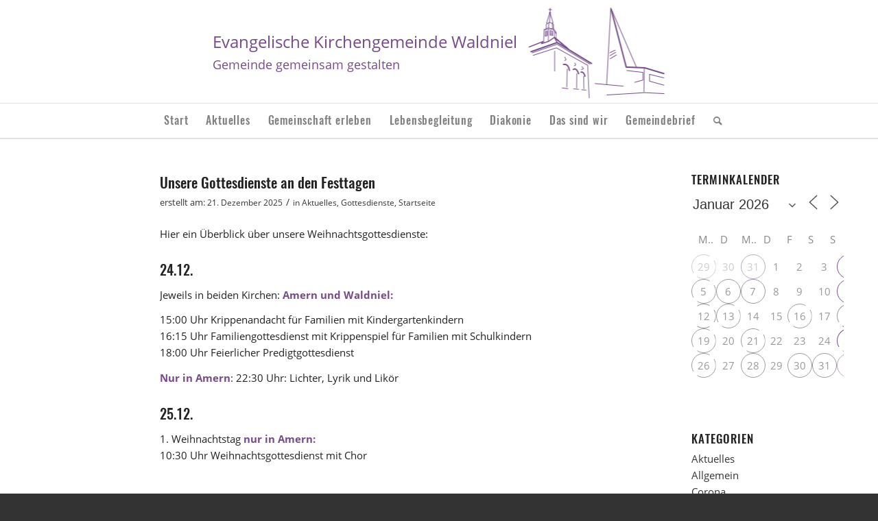

--- FILE ---
content_type: text/html; charset=UTF-8
request_url: https://www.kgm-waldniel.de/category/startseite/
body_size: 26897
content:
<!DOCTYPE html>
<html lang="de" class="html_stretched responsive av-preloader-disabled  html_header_top html_logo_center html_bottom_nav_header html_menu_right html_custom html_header_sticky html_header_shrinking_disabled html_mobile_menu_tablet html_header_searchicon html_content_align_center html_header_unstick_top_disabled html_header_stretch html_av-submenu-hidden html_av-submenu-display-click html_av-overlay-side html_av-overlay-side-classic html_av-submenu-clone html_entry_id_24213 av-cookies-no-cookie-consent av-no-preview av-default-lightbox html_text_menu_active av-mobile-menu-switch-default">
<head><style>img.lazy{min-height:1px}</style><link href="https://www.kgm-waldniel.de/wp-content/plugins/w3-total-cache/pub/js/lazyload.min.js" as="script">
<meta charset="UTF-8" />


<!-- mobile setting -->
<meta name="viewport" content="width=device-width, initial-scale=1">

<!-- Scripts/CSS and wp_head hook -->
<meta name='robots' content='index, follow, max-image-preview:large, max-snippet:-1, max-video-preview:-1' />
	<style>img:is([sizes="auto" i], [sizes^="auto," i]) { contain-intrinsic-size: 3000px 1500px }</style>
	
	<!-- This site is optimized with the Yoast SEO plugin v25.2 - https://yoast.com/wordpress/plugins/seo/ -->
	<title>Startseite Archive - Evangelische Kirchengemeinde Waldniel</title>
	<link rel="canonical" href="https://www.kgm-waldniel.de/category/startseite/" />
	<link rel="next" href="https://www.kgm-waldniel.de/category/startseite/page/2/" />
	<meta property="og:locale" content="de_DE" />
	<meta property="og:type" content="article" />
	<meta property="og:title" content="Startseite Archive - Evangelische Kirchengemeinde Waldniel" />
	<meta property="og:url" content="https://www.kgm-waldniel.de/category/startseite/" />
	<meta property="og:site_name" content="Evangelische Kirchengemeinde Waldniel" />
	<meta name="twitter:card" content="summary_large_image" />
	<script type="application/ld+json" class="yoast-schema-graph">{"@context":"https://schema.org","@graph":[{"@type":"CollectionPage","@id":"https://www.kgm-waldniel.de/category/startseite/","url":"https://www.kgm-waldniel.de/category/startseite/","name":"Startseite Archive - Evangelische Kirchengemeinde Waldniel","isPartOf":{"@id":"https://www.kgm-waldniel.de/#website"},"primaryImageOfPage":{"@id":"https://www.kgm-waldniel.de/category/startseite/#primaryimage"},"image":{"@id":"https://www.kgm-waldniel.de/category/startseite/#primaryimage"},"thumbnailUrl":"https://www.kgm-waldniel.de/wp-content/uploads/2025/12/Screenshot-76.png","breadcrumb":{"@id":"https://www.kgm-waldniel.de/category/startseite/#breadcrumb"},"inLanguage":"de"},{"@type":"ImageObject","inLanguage":"de","@id":"https://www.kgm-waldniel.de/category/startseite/#primaryimage","url":"https://www.kgm-waldniel.de/wp-content/uploads/2025/12/Screenshot-76.png","contentUrl":"https://www.kgm-waldniel.de/wp-content/uploads/2025/12/Screenshot-76.png","width":1170,"height":1223},{"@type":"BreadcrumbList","@id":"https://www.kgm-waldniel.de/category/startseite/#breadcrumb","itemListElement":[{"@type":"ListItem","position":1,"name":"Startseite","item":"https://www.kgm-waldniel.de/home1/"},{"@type":"ListItem","position":2,"name":"Startseite"}]},{"@type":"WebSite","@id":"https://www.kgm-waldniel.de/#website","url":"https://www.kgm-waldniel.de/","name":"Evangelische Kirchengemeinde Waldniel","description":"Gemeinde gemeinsam gestalten","publisher":{"@id":"https://www.kgm-waldniel.de/#organization"},"potentialAction":[{"@type":"SearchAction","target":{"@type":"EntryPoint","urlTemplate":"https://www.kgm-waldniel.de/?s={search_term_string}"},"query-input":{"@type":"PropertyValueSpecification","valueRequired":true,"valueName":"search_term_string"}}],"inLanguage":"de"},{"@type":"Organization","@id":"https://www.kgm-waldniel.de/#organization","name":"Evangelische Kirchengemeinde Waldniel","url":"https://www.kgm-waldniel.de/","logo":{"@type":"ImageObject","inLanguage":"de","@id":"https://www.kgm-waldniel.de/#/schema/logo/image/","url":"https://www.kgm-waldniel.de/wp-content/uploads/2022/02/logo-kgm.png","contentUrl":"https://www.kgm-waldniel.de/wp-content/uploads/2022/02/logo-kgm.png","width":231,"height":151,"caption":"Evangelische Kirchengemeinde Waldniel"},"image":{"@id":"https://www.kgm-waldniel.de/#/schema/logo/image/"},"sameAs":["https://www.instagram.com/kgm.waldniel/","https://www.youtube.com/channel/UCMpbrPXq_QkpY_2Ccj1shXQ"]}]}</script>
	<!-- / Yoast SEO plugin. -->


<link rel='stylesheet' id='wp-block-library-css' href='https://www.kgm-waldniel.de/wp-includes/css/dist/block-library/style.min.css?ver=d7cd455aa545a19e32d24845b3f347a1' type='text/css' media='all' />
<style id='global-styles-inline-css' type='text/css'>
:root{--wp--preset--aspect-ratio--square: 1;--wp--preset--aspect-ratio--4-3: 4/3;--wp--preset--aspect-ratio--3-4: 3/4;--wp--preset--aspect-ratio--3-2: 3/2;--wp--preset--aspect-ratio--2-3: 2/3;--wp--preset--aspect-ratio--16-9: 16/9;--wp--preset--aspect-ratio--9-16: 9/16;--wp--preset--color--black: #000000;--wp--preset--color--cyan-bluish-gray: #abb8c3;--wp--preset--color--white: #ffffff;--wp--preset--color--pale-pink: #f78da7;--wp--preset--color--vivid-red: #cf2e2e;--wp--preset--color--luminous-vivid-orange: #ff6900;--wp--preset--color--luminous-vivid-amber: #fcb900;--wp--preset--color--light-green-cyan: #7bdcb5;--wp--preset--color--vivid-green-cyan: #00d084;--wp--preset--color--pale-cyan-blue: #8ed1fc;--wp--preset--color--vivid-cyan-blue: #0693e3;--wp--preset--color--vivid-purple: #9b51e0;--wp--preset--color--metallic-red: #b02b2c;--wp--preset--color--maximum-yellow-red: #edae44;--wp--preset--color--yellow-sun: #eeee22;--wp--preset--color--palm-leaf: #83a846;--wp--preset--color--aero: #7bb0e7;--wp--preset--color--old-lavender: #745f7e;--wp--preset--color--steel-teal: #5f8789;--wp--preset--color--raspberry-pink: #d65799;--wp--preset--color--medium-turquoise: #4ecac2;--wp--preset--gradient--vivid-cyan-blue-to-vivid-purple: linear-gradient(135deg,rgba(6,147,227,1) 0%,rgb(155,81,224) 100%);--wp--preset--gradient--light-green-cyan-to-vivid-green-cyan: linear-gradient(135deg,rgb(122,220,180) 0%,rgb(0,208,130) 100%);--wp--preset--gradient--luminous-vivid-amber-to-luminous-vivid-orange: linear-gradient(135deg,rgba(252,185,0,1) 0%,rgba(255,105,0,1) 100%);--wp--preset--gradient--luminous-vivid-orange-to-vivid-red: linear-gradient(135deg,rgba(255,105,0,1) 0%,rgb(207,46,46) 100%);--wp--preset--gradient--very-light-gray-to-cyan-bluish-gray: linear-gradient(135deg,rgb(238,238,238) 0%,rgb(169,184,195) 100%);--wp--preset--gradient--cool-to-warm-spectrum: linear-gradient(135deg,rgb(74,234,220) 0%,rgb(151,120,209) 20%,rgb(207,42,186) 40%,rgb(238,44,130) 60%,rgb(251,105,98) 80%,rgb(254,248,76) 100%);--wp--preset--gradient--blush-light-purple: linear-gradient(135deg,rgb(255,206,236) 0%,rgb(152,150,240) 100%);--wp--preset--gradient--blush-bordeaux: linear-gradient(135deg,rgb(254,205,165) 0%,rgb(254,45,45) 50%,rgb(107,0,62) 100%);--wp--preset--gradient--luminous-dusk: linear-gradient(135deg,rgb(255,203,112) 0%,rgb(199,81,192) 50%,rgb(65,88,208) 100%);--wp--preset--gradient--pale-ocean: linear-gradient(135deg,rgb(255,245,203) 0%,rgb(182,227,212) 50%,rgb(51,167,181) 100%);--wp--preset--gradient--electric-grass: linear-gradient(135deg,rgb(202,248,128) 0%,rgb(113,206,126) 100%);--wp--preset--gradient--midnight: linear-gradient(135deg,rgb(2,3,129) 0%,rgb(40,116,252) 100%);--wp--preset--font-size--small: 1rem;--wp--preset--font-size--medium: 1.125rem;--wp--preset--font-size--large: 1.75rem;--wp--preset--font-size--x-large: clamp(1.75rem, 3vw, 2.25rem);--wp--preset--spacing--20: 0.44rem;--wp--preset--spacing--30: 0.67rem;--wp--preset--spacing--40: 1rem;--wp--preset--spacing--50: 1.5rem;--wp--preset--spacing--60: 2.25rem;--wp--preset--spacing--70: 3.38rem;--wp--preset--spacing--80: 5.06rem;--wp--preset--shadow--natural: 6px 6px 9px rgba(0, 0, 0, 0.2);--wp--preset--shadow--deep: 12px 12px 50px rgba(0, 0, 0, 0.4);--wp--preset--shadow--sharp: 6px 6px 0px rgba(0, 0, 0, 0.2);--wp--preset--shadow--outlined: 6px 6px 0px -3px rgba(255, 255, 255, 1), 6px 6px rgba(0, 0, 0, 1);--wp--preset--shadow--crisp: 6px 6px 0px rgba(0, 0, 0, 1);}:root { --wp--style--global--content-size: 800px;--wp--style--global--wide-size: 1130px; }:where(body) { margin: 0; }.wp-site-blocks > .alignleft { float: left; margin-right: 2em; }.wp-site-blocks > .alignright { float: right; margin-left: 2em; }.wp-site-blocks > .aligncenter { justify-content: center; margin-left: auto; margin-right: auto; }:where(.is-layout-flex){gap: 0.5em;}:where(.is-layout-grid){gap: 0.5em;}.is-layout-flow > .alignleft{float: left;margin-inline-start: 0;margin-inline-end: 2em;}.is-layout-flow > .alignright{float: right;margin-inline-start: 2em;margin-inline-end: 0;}.is-layout-flow > .aligncenter{margin-left: auto !important;margin-right: auto !important;}.is-layout-constrained > .alignleft{float: left;margin-inline-start: 0;margin-inline-end: 2em;}.is-layout-constrained > .alignright{float: right;margin-inline-start: 2em;margin-inline-end: 0;}.is-layout-constrained > .aligncenter{margin-left: auto !important;margin-right: auto !important;}.is-layout-constrained > :where(:not(.alignleft):not(.alignright):not(.alignfull)){max-width: var(--wp--style--global--content-size);margin-left: auto !important;margin-right: auto !important;}.is-layout-constrained > .alignwide{max-width: var(--wp--style--global--wide-size);}body .is-layout-flex{display: flex;}.is-layout-flex{flex-wrap: wrap;align-items: center;}.is-layout-flex > :is(*, div){margin: 0;}body .is-layout-grid{display: grid;}.is-layout-grid > :is(*, div){margin: 0;}body{padding-top: 0px;padding-right: 0px;padding-bottom: 0px;padding-left: 0px;}a:where(:not(.wp-element-button)){text-decoration: underline;}:root :where(.wp-element-button, .wp-block-button__link){background-color: #32373c;border-width: 0;color: #fff;font-family: inherit;font-size: inherit;line-height: inherit;padding: calc(0.667em + 2px) calc(1.333em + 2px);text-decoration: none;}.has-black-color{color: var(--wp--preset--color--black) !important;}.has-cyan-bluish-gray-color{color: var(--wp--preset--color--cyan-bluish-gray) !important;}.has-white-color{color: var(--wp--preset--color--white) !important;}.has-pale-pink-color{color: var(--wp--preset--color--pale-pink) !important;}.has-vivid-red-color{color: var(--wp--preset--color--vivid-red) !important;}.has-luminous-vivid-orange-color{color: var(--wp--preset--color--luminous-vivid-orange) !important;}.has-luminous-vivid-amber-color{color: var(--wp--preset--color--luminous-vivid-amber) !important;}.has-light-green-cyan-color{color: var(--wp--preset--color--light-green-cyan) !important;}.has-vivid-green-cyan-color{color: var(--wp--preset--color--vivid-green-cyan) !important;}.has-pale-cyan-blue-color{color: var(--wp--preset--color--pale-cyan-blue) !important;}.has-vivid-cyan-blue-color{color: var(--wp--preset--color--vivid-cyan-blue) !important;}.has-vivid-purple-color{color: var(--wp--preset--color--vivid-purple) !important;}.has-metallic-red-color{color: var(--wp--preset--color--metallic-red) !important;}.has-maximum-yellow-red-color{color: var(--wp--preset--color--maximum-yellow-red) !important;}.has-yellow-sun-color{color: var(--wp--preset--color--yellow-sun) !important;}.has-palm-leaf-color{color: var(--wp--preset--color--palm-leaf) !important;}.has-aero-color{color: var(--wp--preset--color--aero) !important;}.has-old-lavender-color{color: var(--wp--preset--color--old-lavender) !important;}.has-steel-teal-color{color: var(--wp--preset--color--steel-teal) !important;}.has-raspberry-pink-color{color: var(--wp--preset--color--raspberry-pink) !important;}.has-medium-turquoise-color{color: var(--wp--preset--color--medium-turquoise) !important;}.has-black-background-color{background-color: var(--wp--preset--color--black) !important;}.has-cyan-bluish-gray-background-color{background-color: var(--wp--preset--color--cyan-bluish-gray) !important;}.has-white-background-color{background-color: var(--wp--preset--color--white) !important;}.has-pale-pink-background-color{background-color: var(--wp--preset--color--pale-pink) !important;}.has-vivid-red-background-color{background-color: var(--wp--preset--color--vivid-red) !important;}.has-luminous-vivid-orange-background-color{background-color: var(--wp--preset--color--luminous-vivid-orange) !important;}.has-luminous-vivid-amber-background-color{background-color: var(--wp--preset--color--luminous-vivid-amber) !important;}.has-light-green-cyan-background-color{background-color: var(--wp--preset--color--light-green-cyan) !important;}.has-vivid-green-cyan-background-color{background-color: var(--wp--preset--color--vivid-green-cyan) !important;}.has-pale-cyan-blue-background-color{background-color: var(--wp--preset--color--pale-cyan-blue) !important;}.has-vivid-cyan-blue-background-color{background-color: var(--wp--preset--color--vivid-cyan-blue) !important;}.has-vivid-purple-background-color{background-color: var(--wp--preset--color--vivid-purple) !important;}.has-metallic-red-background-color{background-color: var(--wp--preset--color--metallic-red) !important;}.has-maximum-yellow-red-background-color{background-color: var(--wp--preset--color--maximum-yellow-red) !important;}.has-yellow-sun-background-color{background-color: var(--wp--preset--color--yellow-sun) !important;}.has-palm-leaf-background-color{background-color: var(--wp--preset--color--palm-leaf) !important;}.has-aero-background-color{background-color: var(--wp--preset--color--aero) !important;}.has-old-lavender-background-color{background-color: var(--wp--preset--color--old-lavender) !important;}.has-steel-teal-background-color{background-color: var(--wp--preset--color--steel-teal) !important;}.has-raspberry-pink-background-color{background-color: var(--wp--preset--color--raspberry-pink) !important;}.has-medium-turquoise-background-color{background-color: var(--wp--preset--color--medium-turquoise) !important;}.has-black-border-color{border-color: var(--wp--preset--color--black) !important;}.has-cyan-bluish-gray-border-color{border-color: var(--wp--preset--color--cyan-bluish-gray) !important;}.has-white-border-color{border-color: var(--wp--preset--color--white) !important;}.has-pale-pink-border-color{border-color: var(--wp--preset--color--pale-pink) !important;}.has-vivid-red-border-color{border-color: var(--wp--preset--color--vivid-red) !important;}.has-luminous-vivid-orange-border-color{border-color: var(--wp--preset--color--luminous-vivid-orange) !important;}.has-luminous-vivid-amber-border-color{border-color: var(--wp--preset--color--luminous-vivid-amber) !important;}.has-light-green-cyan-border-color{border-color: var(--wp--preset--color--light-green-cyan) !important;}.has-vivid-green-cyan-border-color{border-color: var(--wp--preset--color--vivid-green-cyan) !important;}.has-pale-cyan-blue-border-color{border-color: var(--wp--preset--color--pale-cyan-blue) !important;}.has-vivid-cyan-blue-border-color{border-color: var(--wp--preset--color--vivid-cyan-blue) !important;}.has-vivid-purple-border-color{border-color: var(--wp--preset--color--vivid-purple) !important;}.has-metallic-red-border-color{border-color: var(--wp--preset--color--metallic-red) !important;}.has-maximum-yellow-red-border-color{border-color: var(--wp--preset--color--maximum-yellow-red) !important;}.has-yellow-sun-border-color{border-color: var(--wp--preset--color--yellow-sun) !important;}.has-palm-leaf-border-color{border-color: var(--wp--preset--color--palm-leaf) !important;}.has-aero-border-color{border-color: var(--wp--preset--color--aero) !important;}.has-old-lavender-border-color{border-color: var(--wp--preset--color--old-lavender) !important;}.has-steel-teal-border-color{border-color: var(--wp--preset--color--steel-teal) !important;}.has-raspberry-pink-border-color{border-color: var(--wp--preset--color--raspberry-pink) !important;}.has-medium-turquoise-border-color{border-color: var(--wp--preset--color--medium-turquoise) !important;}.has-vivid-cyan-blue-to-vivid-purple-gradient-background{background: var(--wp--preset--gradient--vivid-cyan-blue-to-vivid-purple) !important;}.has-light-green-cyan-to-vivid-green-cyan-gradient-background{background: var(--wp--preset--gradient--light-green-cyan-to-vivid-green-cyan) !important;}.has-luminous-vivid-amber-to-luminous-vivid-orange-gradient-background{background: var(--wp--preset--gradient--luminous-vivid-amber-to-luminous-vivid-orange) !important;}.has-luminous-vivid-orange-to-vivid-red-gradient-background{background: var(--wp--preset--gradient--luminous-vivid-orange-to-vivid-red) !important;}.has-very-light-gray-to-cyan-bluish-gray-gradient-background{background: var(--wp--preset--gradient--very-light-gray-to-cyan-bluish-gray) !important;}.has-cool-to-warm-spectrum-gradient-background{background: var(--wp--preset--gradient--cool-to-warm-spectrum) !important;}.has-blush-light-purple-gradient-background{background: var(--wp--preset--gradient--blush-light-purple) !important;}.has-blush-bordeaux-gradient-background{background: var(--wp--preset--gradient--blush-bordeaux) !important;}.has-luminous-dusk-gradient-background{background: var(--wp--preset--gradient--luminous-dusk) !important;}.has-pale-ocean-gradient-background{background: var(--wp--preset--gradient--pale-ocean) !important;}.has-electric-grass-gradient-background{background: var(--wp--preset--gradient--electric-grass) !important;}.has-midnight-gradient-background{background: var(--wp--preset--gradient--midnight) !important;}.has-small-font-size{font-size: var(--wp--preset--font-size--small) !important;}.has-medium-font-size{font-size: var(--wp--preset--font-size--medium) !important;}.has-large-font-size{font-size: var(--wp--preset--font-size--large) !important;}.has-x-large-font-size{font-size: var(--wp--preset--font-size--x-large) !important;}
:where(.wp-block-post-template.is-layout-flex){gap: 1.25em;}:where(.wp-block-post-template.is-layout-grid){gap: 1.25em;}
:where(.wp-block-columns.is-layout-flex){gap: 2em;}:where(.wp-block-columns.is-layout-grid){gap: 2em;}
:root :where(.wp-block-pullquote){font-size: 1.5em;line-height: 1.6;}
</style>
<link rel='stylesheet' id='events-manager-css' href='https://www.kgm-waldniel.de/wp-content/plugins/events-manager/includes/css/events-manager.min.css?ver=6.6.4.4' type='text/css' media='all' />
<style id='events-manager-inline-css' type='text/css'>
body .em { --font-family : inherit; --font-weight : inherit; --font-size : 1em; --line-height : inherit; }
</style>
<link rel='stylesheet' id='parent-style-css' href='https://www.kgm-waldniel.de/wp-content/themes/enfold/style.css?ver=d7cd455aa545a19e32d24845b3f347a1' type='text/css' media='all' />
<link rel='stylesheet' id='child-style-css' href='https://www.kgm-waldniel.de/wp-content/themes/enfold-child/style.css?ver=11' type='text/css' media='all' />
<link rel='stylesheet' id='avia-merged-styles-css' href='https://www.kgm-waldniel.de/wp-content/uploads/dynamic_avia/avia-merged-styles-ea3be7af1ba2e9ece042823d3361c6fc---68dc2e5ee700c.css' type='text/css' media='all' />
<script type="text/javascript" src="https://www.kgm-waldniel.de/wp-includes/js/jquery/jquery.min.js?ver=3.7.1" id="jquery-core-js"></script>
<script type="text/javascript" src="https://www.kgm-waldniel.de/wp-includes/js/jquery/ui/core.min.js?ver=1.13.3" id="jquery-ui-core-js"></script>
<script type="text/javascript" src="https://www.kgm-waldniel.de/wp-includes/js/jquery/ui/mouse.min.js?ver=1.13.3" id="jquery-ui-mouse-js"></script>
<script type="text/javascript" src="https://www.kgm-waldniel.de/wp-includes/js/jquery/ui/sortable.min.js?ver=1.13.3" id="jquery-ui-sortable-js"></script>
<script type="text/javascript" src="https://www.kgm-waldniel.de/wp-includes/js/jquery/ui/datepicker.min.js?ver=1.13.3" id="jquery-ui-datepicker-js"></script>
<script type="text/javascript" id="jquery-ui-datepicker-js-after">
/* <![CDATA[ */
jQuery(function(jQuery){jQuery.datepicker.setDefaults({"closeText":"Schlie\u00dfen","currentText":"Heute","monthNames":["Januar","Februar","M\u00e4rz","April","Mai","Juni","Juli","August","September","Oktober","November","Dezember"],"monthNamesShort":["Jan.","Feb.","M\u00e4rz","Apr.","Mai","Juni","Juli","Aug.","Sep.","Okt.","Nov.","Dez."],"nextText":"Weiter","prevText":"Zur\u00fcck","dayNames":["Sonntag","Montag","Dienstag","Mittwoch","Donnerstag","Freitag","Samstag"],"dayNamesShort":["So.","Mo.","Di.","Mi.","Do.","Fr.","Sa."],"dayNamesMin":["S","M","D","M","D","F","S"],"dateFormat":"d. MM yy","firstDay":1,"isRTL":false});});
/* ]]> */
</script>
<script type="text/javascript" src="https://www.kgm-waldniel.de/wp-includes/js/jquery/ui/resizable.min.js?ver=1.13.3" id="jquery-ui-resizable-js"></script>
<script type="text/javascript" src="https://www.kgm-waldniel.de/wp-includes/js/jquery/ui/draggable.min.js?ver=1.13.3" id="jquery-ui-draggable-js"></script>
<script type="text/javascript" src="https://www.kgm-waldniel.de/wp-includes/js/jquery/ui/controlgroup.min.js?ver=1.13.3" id="jquery-ui-controlgroup-js"></script>
<script type="text/javascript" src="https://www.kgm-waldniel.de/wp-includes/js/jquery/ui/checkboxradio.min.js?ver=1.13.3" id="jquery-ui-checkboxradio-js"></script>
<script type="text/javascript" src="https://www.kgm-waldniel.de/wp-includes/js/jquery/ui/button.min.js?ver=1.13.3" id="jquery-ui-button-js"></script>
<script type="text/javascript" src="https://www.kgm-waldniel.de/wp-includes/js/jquery/ui/dialog.min.js?ver=1.13.3" id="jquery-ui-dialog-js"></script>
<script type="text/javascript" id="events-manager-js-extra">
/* <![CDATA[ */
var EM = {"ajaxurl":"https:\/\/www.kgm-waldniel.de\/wp-admin\/admin-ajax.php","locationajaxurl":"https:\/\/www.kgm-waldniel.de\/wp-admin\/admin-ajax.php?action=locations_search","firstDay":"1","locale":"de","dateFormat":"yy-mm-dd","ui_css":"https:\/\/www.kgm-waldniel.de\/wp-content\/plugins\/events-manager\/includes\/css\/jquery-ui\/build.min.css","show24hours":"1","is_ssl":"1","autocomplete_limit":"10","calendar":{"breakpoints":{"small":560,"medium":908,"large":false}},"phone":"","datepicker":{"format":"d.m.Y","locale":"de"},"search":{"breakpoints":{"small":650,"medium":850,"full":false}},"url":"https:\/\/www.kgm-waldniel.de\/wp-content\/plugins\/events-manager","assets":{"input.em-uploader":{"js":{"em-uploader":{"url":"https:\/\/www.kgm-waldniel.de\/wp-content\/plugins\/events-manager\/includes\/js\/em-uploader.js","required":true,"event":"em_uploader_ready"}}}},"txt_search":"Suche","txt_searching":"Suche...","txt_loading":"Wird geladen\u00a0\u2026"};
/* ]]> */
</script>
<script type="text/javascript" src="https://www.kgm-waldniel.de/wp-content/plugins/events-manager/includes/js/events-manager.js?ver=6.6.4.4" id="events-manager-js"></script>
<script type="text/javascript" src="https://www.kgm-waldniel.de/wp-content/plugins/events-manager/includes/external/flatpickr/l10n/de.js?ver=6.6.4.4" id="em-flatpickr-localization-js"></script>
<script type="text/javascript" src="https://www.kgm-waldniel.de/wp-content/uploads/dynamic_avia/avia-head-scripts-b08126a0639d4748b54f89473acd46af---68dc2e5ef21f5.js" id="avia-head-scripts-js"></script>
<link rel="https://api.w.org/" href="https://www.kgm-waldniel.de/wp-json/" /><link rel="alternate" title="JSON" type="application/json" href="https://www.kgm-waldniel.de/wp-json/wp/v2/categories/19" /><link rel="profile" href="https://gmpg.org/xfn/11" />
<link rel="alternate" type="application/rss+xml" title="Evangelische Kirchengemeinde Waldniel RSS2 Feed" href="https://www.kgm-waldniel.de/feed/" />
<link rel="pingback" href="https://www.kgm-waldniel.de/xmlrpc.php" />

<style type='text/css' media='screen'>
 #top #header_main > .container, #top #header_main > .container .main_menu  .av-main-nav > li > a, #top #header_main #menu-item-shop .cart_dropdown_link{ height:150px; line-height: 150px; }
 .html_top_nav_header .av-logo-container{ height:150px;  }
 .html_header_top.html_header_sticky #top #wrap_all #main{ padding-top:202px; } 
</style>
<!--[if lt IE 9]><script src="https://www.kgm-waldniel.de/wp-content/themes/enfold/js/html5shiv.js"></script><![endif]-->


<!-- To speed up the rendering and to display the site as fast as possible to the user we include some styles and scripts for above the fold content inline -->
<script type="text/javascript">'use strict';var avia_is_mobile=!1;if(/Android|webOS|iPhone|iPad|iPod|BlackBerry|IEMobile|Opera Mini/i.test(navigator.userAgent)&&'ontouchstart' in document.documentElement){avia_is_mobile=!0;document.documentElement.className+=' avia_mobile '}
else{document.documentElement.className+=' avia_desktop '};document.documentElement.className+=' js_active ';(function(){var e=['-webkit-','-moz-','-ms-',''],n='',o=!1,a=!1;for(var t in e){if(e[t]+'transform' in document.documentElement.style){o=!0;n=e[t]+'transform'};if(e[t]+'perspective' in document.documentElement.style){a=!0}};if(o){document.documentElement.className+=' avia_transform '};if(a){document.documentElement.className+=' avia_transform3d '};if(typeof document.getElementsByClassName=='function'&&typeof document.documentElement.getBoundingClientRect=='function'&&avia_is_mobile==!1){if(n&&window.innerHeight>0){setTimeout(function(){var e=0,o={},a=0,t=document.getElementsByClassName('av-parallax'),i=window.pageYOffset||document.documentElement.scrollTop;for(e=0;e<t.length;e++){t[e].style.top='0px';o=t[e].getBoundingClientRect();a=Math.ceil((window.innerHeight+i-o.top)*0.3);t[e].style[n]='translate(0px, '+a+'px)';t[e].style.top='auto';t[e].className+=' enabled-parallax '}},50)}}})();</script><link rel="icon" href="https://www.kgm-waldniel.de/wp-content/uploads/2022/03/cropped-Symbol_Fisch_favicon-32x32.png" sizes="32x32" />
<link rel="icon" href="https://www.kgm-waldniel.de/wp-content/uploads/2022/03/cropped-Symbol_Fisch_favicon-192x192.png" sizes="192x192" />
<link rel="apple-touch-icon" href="https://www.kgm-waldniel.de/wp-content/uploads/2022/03/cropped-Symbol_Fisch_favicon-180x180.png" />
<meta name="msapplication-TileImage" content="https://www.kgm-waldniel.de/wp-content/uploads/2022/03/cropped-Symbol_Fisch_favicon-270x270.png" />
<style type="text/css">
		@font-face {font-family: 'entypo-fontello'; font-weight: normal; font-style: normal; font-display: auto;
		src: url('https://www.kgm-waldniel.de/wp-content/themes/enfold/config-templatebuilder/avia-template-builder/assets/fonts/entypo-fontello.woff2') format('woff2'),
		url('https://www.kgm-waldniel.de/wp-content/themes/enfold/config-templatebuilder/avia-template-builder/assets/fonts/entypo-fontello.woff') format('woff'),
		url('https://www.kgm-waldniel.de/wp-content/themes/enfold/config-templatebuilder/avia-template-builder/assets/fonts/entypo-fontello.ttf') format('truetype'),
		url('https://www.kgm-waldniel.de/wp-content/themes/enfold/config-templatebuilder/avia-template-builder/assets/fonts/entypo-fontello.svg#entypo-fontello') format('svg'),
		url('https://www.kgm-waldniel.de/wp-content/themes/enfold/config-templatebuilder/avia-template-builder/assets/fonts/entypo-fontello.eot'),
		url('https://www.kgm-waldniel.de/wp-content/themes/enfold/config-templatebuilder/avia-template-builder/assets/fonts/entypo-fontello.eot?#iefix') format('embedded-opentype');
		} #top .avia-font-entypo-fontello, body .avia-font-entypo-fontello, html body [data-av_iconfont='entypo-fontello']:before{ font-family: 'entypo-fontello'; }
		
		@font-face {font-family: 'fontello'; font-weight: normal; font-style: normal; font-display: auto;
		src: url('https://www.kgm-waldniel.de/wp-content/uploads/avia_fonts/fontello/fontello.woff2') format('woff2'),
		url('https://www.kgm-waldniel.de/wp-content/uploads/avia_fonts/fontello/fontello.woff') format('woff'),
		url('https://www.kgm-waldniel.de/wp-content/uploads/avia_fonts/fontello/fontello.ttf') format('truetype'),
		url('https://www.kgm-waldniel.de/wp-content/uploads/avia_fonts/fontello/fontello.svg#fontello') format('svg'),
		url('https://www.kgm-waldniel.de/wp-content/uploads/avia_fonts/fontello/fontello.eot'),
		url('https://www.kgm-waldniel.de/wp-content/uploads/avia_fonts/fontello/fontello.eot?#iefix') format('embedded-opentype');
		} #top .avia-font-fontello, body .avia-font-fontello, html body [data-av_iconfont='fontello']:before{ font-family: 'fontello'; }
		
		@font-face {font-family: 'flaticon'; font-weight: normal; font-style: normal; font-display: auto;
		src: url('https://www.kgm-waldniel.de/wp-content/uploads/avia_fonts/flaticon/flaticon.woff2') format('woff2'),
		url('https://www.kgm-waldniel.de/wp-content/uploads/avia_fonts/flaticon/flaticon.woff') format('woff'),
		url('https://www.kgm-waldniel.de/wp-content/uploads/avia_fonts/flaticon/flaticon.ttf') format('truetype'),
		url('https://www.kgm-waldniel.de/wp-content/uploads/avia_fonts/flaticon/flaticon.svg#flaticon') format('svg'),
		url('https://www.kgm-waldniel.de/wp-content/uploads/avia_fonts/flaticon/flaticon.eot'),
		url('https://www.kgm-waldniel.de/wp-content/uploads/avia_fonts/flaticon/flaticon.eot?#iefix') format('embedded-opentype');
		} #top .avia-font-flaticon, body .avia-font-flaticon, html body [data-av_iconfont='flaticon']:before{ font-family: 'flaticon'; }
		</style>

<!--
Debugging Info for Theme support: 

Theme: Enfold
Version: 5.7.1
Installed: enfold
AviaFramework Version: 5.6
AviaBuilder Version: 5.3
aviaElementManager Version: 1.0.1
- - - - - - - - - - -
ChildTheme: Enfold Child
ChildTheme Version: 1.0
ChildTheme Installed: enfold

- - - - - - - - - - -
ML:128-PU:32-PLA:17
WP:6.7.4
Compress: CSS:all theme files - JS:all theme files
Updates: enabled - token has changed and not verified
PLAu:16
-->
</head>

<body id="top" class="archive category category-startseite category-19 stretched no_sidebar_border rtl_columns av-curtain-numeric oswald-custom oswald open-sans-custom open-sans  avia-responsive-images-support" itemscope="itemscope" itemtype="https://schema.org/WebPage" >

	
	<div id='wrap_all'>

	
<header id='header' class='all_colors header_color light_bg_color  av_header_top av_logo_center av_bottom_nav_header av_menu_right av_custom av_header_sticky av_header_shrinking_disabled av_header_stretch av_mobile_menu_tablet av_header_searchicon av_header_unstick_top_disabled av_header_border_disabled' data-av_shrink_factor='50' role="banner" itemscope="itemscope" itemtype="https://schema.org/WPHeader" >

		<div  id='header_main' class='container_wrap container_wrap_logo'>

        <div class='container av-logo-container'><div class='inner-container'><span class='logo avia-standard-logo'><a href='https://www.kgm-waldniel.de/' class='' aria-label='logo-kgm-umgedreht' title='logo-kgm-umgedreht'><img class="lazy" src="data:image/svg+xml,%3Csvg%20xmlns='http://www.w3.org/2000/svg'%20viewBox='0%200%20300%20100'%3E%3C/svg%3E" data-src="https://www.kgm-waldniel.de/wp-content/uploads/2022/03/logo-kgm-umgedreht.png" height="100" width="300" alt='Evangelische Kirchengemeinde Waldniel' title='logo-kgm-umgedreht' /><span class='subtext avia-standard-logo-sub'><span class='name'>Evangelische Kirchengemeinde Waldniel</span><span class='description'>Gemeinde gemeinsam gestalten</span></span></a></span></div></div><div id='header_main_alternate' class='container_wrap'><div class='container'><nav class='main_menu' data-selectname='Seite auswählen'  role="navigation" itemscope="itemscope" itemtype="https://schema.org/SiteNavigationElement" ><div class="avia-menu av-main-nav-wrap"><ul role="menu" class="menu av-main-nav" id="avia-menu"><li role="menuitem" id="menu-item-1410" class="menu-item menu-item-type-post_type menu-item-object-page menu-item-home menu-item-top-level menu-item-top-level-1"><a href="https://www.kgm-waldniel.de/" itemprop="url" tabindex="0"><span class="avia-bullet"></span><span class="avia-menu-text">Start</span><span class="avia-menu-fx"><span class="avia-arrow-wrap"><span class="avia-arrow"></span></span></span></a></li>
<li role="menuitem" id="menu-item-1409" class="menu-item menu-item-type-post_type menu-item-object-page menu-item-has-children menu-item-top-level menu-item-top-level-2"><a href="https://www.kgm-waldniel.de/aktuelles/" itemprop="url" tabindex="0"><span class="avia-bullet"></span><span class="avia-menu-text">Aktuelles</span><span class="avia-menu-fx"><span class="avia-arrow-wrap"><span class="avia-arrow"></span></span></span></a>


<ul class="sub-menu">
	<li role="menuitem" id="menu-item-13991" class="menu-item menu-item-type-post_type menu-item-object-page"><a href="https://www.kgm-waldniel.de/aktuelles/terminkalender/" itemprop="url" tabindex="0"><span class="avia-bullet"></span><span class="avia-menu-text">Terminkalender</span></a></li>
	<li role="menuitem" id="menu-item-23410" class="menu-item menu-item-type-custom menu-item-object-custom"><a href="https://www.kgm-waldniel.de/wp-content/uploads/2025/12/GB_12-25_02-26_Gottesdienstplan_Korrektur-3Ld-GD.pdf" itemprop="url" tabindex="0"><span class="avia-bullet"></span><span class="avia-menu-text">Gottesdienstplan</span></a></li>
	<li role="menuitem" id="menu-item-23826" class="menu-item menu-item-type-post_type menu-item-object-page"><a href="https://www.kgm-waldniel.de/oekumenischer-adventskalender/" itemprop="url" tabindex="0"><span class="avia-bullet"></span><span class="avia-menu-text">Ökumenischer Adventskalender</span></a></li>
</ul>
</li>
<li role="menuitem" id="menu-item-1532" class="menu-item menu-item-type-post_type menu-item-object-page menu-item-has-children menu-item-mega-parent  menu-item-top-level menu-item-top-level-3"><a href="https://www.kgm-waldniel.de/gemeinschaft-erleben/" itemprop="url" tabindex="0"><span class="avia-bullet"></span><span class="avia-menu-text">Gemeinschaft erleben</span><span class="avia-menu-fx"><span class="avia-arrow-wrap"><span class="avia-arrow"></span></span></span></a>
<div class='avia_mega_div avia_mega3 nine units'>

<ul class="sub-menu">
	<li role="menuitem" id="menu-item-13595" class="menu-item menu-item-type-post_type menu-item-object-page menu-item-has-children avia_mega_menu_columns_3 three units  avia_mega_menu_columns_first">
	<ul class="sub-menu">
		<li role="menuitem" id="menu-item-13600" class="sub-main-item menu-item menu-item-type-post_type menu-item-object-page"><a href="https://www.kgm-waldniel.de/gemeinschaft-erleben/hilfe-seelsorge/" itemprop="url" tabindex="0"><span class="avia-bullet"></span><span class="avia-menu-text">Hilfe &#038; Seelsorge</span></a></li>
		<li role="menuitem" id="menu-item-13668" class="menu-item menu-item-type-custom menu-item-object-custom"><a href="/gemeinschaft-erleben/hilfe-seelsorge/#asylkreis" itemprop="url" tabindex="0"><span class="avia-bullet"></span><span class="avia-menu-text">Asylkreis</span></a></li>
		<li role="menuitem" id="menu-item-13671" class="menu-item menu-item-type-custom menu-item-object-custom"><a href="/gemeinschaft-erleben/hilfe-seelsorge/#besuchsdienst" itemprop="url" tabindex="0"><span class="avia-bullet"></span><span class="avia-menu-text">Besuchsdienstkreis</span></a></li>
		<li role="menuitem" id="menu-item-13672" class="menu-item menu-item-type-custom menu-item-object-custom"><a href="/gemeinschaft-erleben/hilfe-seelsorge/#gespraechskreis-pflegende-angehoerige" itemprop="url" tabindex="0"><span class="avia-bullet"></span><span class="avia-menu-text">Gesprächskreis für pflegende Angehörige</span></a></li>
		<li role="menuitem" id="menu-item-17241" class="menu-item menu-item-type-custom menu-item-object-custom"><a href="/gemeinschaft-erleben/hilfe-seelsorge/#Demenz" itemprop="url" tabindex="0"><span class="avia-bullet"></span><span class="avia-menu-text">Gesprächskreis für Angehörige Demenzkranker</span></a></li>
	</ul>
</li>
	<li role="menuitem" id="menu-item-13552" class="menu-item menu-item-type-custom menu-item-object-custom menu-item-has-children avia_mega_menu_columns_3 three units ">
	<ul class="sub-menu">
		<li role="menuitem" id="menu-item-13601" class="sub-main-item menu-item menu-item-type-post_type menu-item-object-page"><a href="https://www.kgm-waldniel.de/gemeinschaft-erleben/kinder-jugendliche-familien/" itemprop="url" tabindex="0"><span class="avia-bullet"></span><span class="avia-menu-text">Kinder, Jugendliche &#038; Familien</span></a></li>
		<li role="menuitem" id="menu-item-15542" class="menu-item menu-item-type-custom menu-item-object-custom"><a href="/gemeinschaft-erleben/kinder-jugendliche-familien/#elternkindgruppen" itemprop="url" tabindex="0"><span class="avia-bullet"></span><span class="avia-menu-text">Eltern-Kind-Gruppen</span></a></li>
		<li role="menuitem" id="menu-item-15543" class="menu-item menu-item-type-custom menu-item-object-custom"><a href="/gemeinschaft-erleben/kinder-jugendliche-familien/#jugendarbeit" itemprop="url" tabindex="0"><span class="avia-bullet"></span><span class="avia-menu-text">Ev. Kinder- und Jugendarbeit</span></a></li>
		<li role="menuitem" id="menu-item-15544" class="menu-item menu-item-type-custom menu-item-object-custom"><a href="/gemeinschaft-erleben/kinder-jugendliche-familien/#effa" itemprop="url" tabindex="0"><span class="avia-bullet"></span><span class="avia-menu-text">Kinder- und Jugendzentrum Effa</span></a></li>
		<li role="menuitem" id="menu-item-15545" class="menu-item menu-item-type-custom menu-item-object-custom"><a href="/gemeinschaft-erleben/kinder-jugendliche-familien/#pfadfinder" itemprop="url" tabindex="0"><span class="avia-bullet"></span><span class="avia-menu-text">Pfadfinderstamm Weiße Rose</span></a></li>
	</ul>
</li>
	<li role="menuitem" id="menu-item-13553" class="menu-item menu-item-type-custom menu-item-object-custom menu-item-has-children avia_mega_menu_columns_3 three units avia_mega_menu_columns_last">
	<ul class="sub-menu">
		<li role="menuitem" id="menu-item-13602" class="sub-main-item menu-item menu-item-type-post_type menu-item-object-page"><a href="https://www.kgm-waldniel.de/gemeinschaft-erleben/musikalisches/" itemprop="url" tabindex="0"><span class="avia-bullet"></span><span class="avia-menu-text">Musikalisches</span></a></li>
		<li role="menuitem" id="menu-item-15562" class="menu-item menu-item-type-custom menu-item-object-custom"><a href="/gemeinschaft-erleben/musikalisches/#choere" itemprop="url" tabindex="0"><span class="avia-bullet"></span><span class="avia-menu-text">Chöre</span></a></li>
		<li role="menuitem" id="menu-item-15563" class="menu-item menu-item-type-custom menu-item-object-custom"><a href="/gemeinschaft-erleben/musikalisches/#posaunenchor" itemprop="url" tabindex="0"><span class="avia-bullet"></span><span class="avia-menu-text">Posaunenchor</span></a></li>
	</ul>
</li>

</ul><ul class="sub-menu avia_mega_hr">
	<li role="menuitem" id="menu-item-13554" class="menu-item menu-item-type-custom menu-item-object-custom menu-item-has-children avia_mega_menu_columns_3 three units  avia_mega_menu_columns_first">
	<ul class="sub-menu">
		<li role="menuitem" id="menu-item-13603" class="sub-main-item menu-item menu-item-type-post_type menu-item-object-page"><a href="https://www.kgm-waldniel.de/gemeinschaft-erleben/lesen-reden-spielen/" itemprop="url" tabindex="0"><span class="avia-bullet"></span><span class="avia-menu-text">Lesen, reden &#038; spielen</span></a></li>
		<li role="menuitem" id="menu-item-15880" class="menu-item menu-item-type-custom menu-item-object-custom"><a href="https://www.kgm-waldniel.de/gemeinschaft-erleben/lesen-reden-spielen/#frauenhilfe" itemprop="url" tabindex="0"><span class="avia-bullet"></span><span class="avia-menu-text">Frauenhilfe</span></a></li>
		<li role="menuitem" id="menu-item-15564" class="menu-item menu-item-type-custom menu-item-object-custom"><a href="/gemeinschaft-erleben/lesen-reden-spielen/#erzaehlcafe" itemprop="url" tabindex="0"><span class="avia-bullet"></span><span class="avia-menu-text">Erzählcafé</span></a></li>
		<li role="menuitem" id="menu-item-15565" class="menu-item menu-item-type-custom menu-item-object-custom"><a href="/gemeinschaft-erleben/lesen-reden-spielen/#lektorenkreis" itemprop="url" tabindex="0"><span class="avia-bullet"></span><span class="avia-menu-text">Lektorenkreis</span></a></li>
		<li role="menuitem" id="menu-item-15566" class="menu-item menu-item-type-custom menu-item-object-custom"><a href="/gemeinschaft-erleben/lesen-reden-spielen/#seniorenspielenachmittag" itemprop="url" tabindex="0"><span class="avia-bullet"></span><span class="avia-menu-text">Seniorenspielenachmittag</span></a></li>
	</ul>
</li>
	<li role="menuitem" id="menu-item-13555" class="menu-item menu-item-type-custom menu-item-object-custom menu-item-has-children avia_mega_menu_columns_3 three units ">
	<ul class="sub-menu">
		<li role="menuitem" id="menu-item-13605" class="sub-main-item menu-item menu-item-type-post_type menu-item-object-page"><a href="https://www.kgm-waldniel.de/gemeinschaft-erleben/unterwegs/" itemprop="url" tabindex="0"><span class="avia-bullet"></span><span class="avia-menu-text">Unterwegs</span></a></li>
		<li role="menuitem" id="menu-item-15567" class="menu-item menu-item-type-custom menu-item-object-custom"><a href="/gemeinschaft-erleben/unterwegs/#pilgergruppen" itemprop="url" tabindex="0"><span class="avia-bullet"></span><span class="avia-menu-text">Pilgergruppen</span></a></li>
		<li role="menuitem" id="menu-item-15568" class="menu-item menu-item-type-custom menu-item-object-custom"><a href="/gemeinschaft-erleben/unterwegs/#lichterfelde" itemprop="url" tabindex="0"><span class="avia-bullet"></span><span class="avia-menu-text">Partnerschaftskreis Lichterfelde</span></a></li>
	</ul>
</li>
	<li role="menuitem" id="menu-item-13556" class="menu-item menu-item-type-custom menu-item-object-custom menu-item-has-children avia_mega_menu_columns_3 three units avia_mega_menu_columns_last">
	<ul class="sub-menu">
		<li role="menuitem" id="menu-item-13604" class="sub-main-item menu-item menu-item-type-post_type menu-item-object-page"><a href="https://www.kgm-waldniel.de/gemeinschaft-erleben/kreativ-vielfaeltig/" itemprop="url" tabindex="0"><span class="avia-bullet"></span><span class="avia-menu-text">Kreativ &#038; vielfältig</span></a></li>
		<li role="menuitem" id="menu-item-15571" class="menu-item menu-item-type-custom menu-item-object-custom"><a href="/gemeinschaft-erleben/kreativ-vielfaeltig/#netzwerk50plus" itemprop="url" tabindex="0"><span class="avia-bullet"></span><span class="avia-menu-text">Netzwerk 50 +</span></a></li>
		<li role="menuitem" id="menu-item-20803" class="menu-item menu-item-type-custom menu-item-object-custom"><a href="/gemeinschaft-erleben/kreativ-vielfaeltig/#rpaircafe" itemprop="url" tabindex="0"><span class="avia-bullet"></span><span class="avia-menu-text">Repair-Café</span></a></li>
	</ul>
</li>
</ul>

</div>
</li>
<li role="menuitem" id="menu-item-1536" class="menu-item menu-item-type-post_type menu-item-object-page menu-item-has-children menu-item-top-level menu-item-top-level-4"><a href="https://www.kgm-waldniel.de/lebensbegleitung/" itemprop="url" tabindex="0"><span class="avia-bullet"></span><span class="avia-menu-text">Lebensbegleitung</span><span class="avia-menu-fx"><span class="avia-arrow-wrap"><span class="avia-arrow"></span></span></span></a>


<ul class="sub-menu">
	<li role="menuitem" id="menu-item-15572" class="menu-item menu-item-type-custom menu-item-object-custom"><a href="/lebensbegleitung/#taufe" itemprop="url" tabindex="0"><span class="avia-bullet"></span><span class="avia-menu-text">Taufe</span></a></li>
	<li role="menuitem" id="menu-item-15821" class="menu-item menu-item-type-custom menu-item-object-custom"><a href="https://www.kgm-waldniel.de/lebensbegleitung/#evangelisch" itemprop="url" tabindex="0"><span class="avia-bullet"></span><span class="avia-menu-text">Evangelisch werden</span></a></li>
	<li role="menuitem" id="menu-item-15573" class="menu-item menu-item-type-custom menu-item-object-custom"><a href="/lebensbegleitung/#konfirmation" itemprop="url" tabindex="0"><span class="avia-bullet"></span><span class="avia-menu-text">Konfirmation</span></a></li>
	<li role="menuitem" id="menu-item-15574" class="menu-item menu-item-type-custom menu-item-object-custom"><a href="/lebensbegleitung/#trauung" itemprop="url" tabindex="0"><span class="avia-bullet"></span><span class="avia-menu-text">Trauung</span></a></li>
	<li role="menuitem" id="menu-item-15575" class="menu-item menu-item-type-custom menu-item-object-custom"><a href="/lebensbegleitung/#trauerfall" itemprop="url" tabindex="0"><span class="avia-bullet"></span><span class="avia-menu-text">Trauerfall</span></a></li>
	<li role="menuitem" id="menu-item-14164" class="menu-item menu-item-type-post_type menu-item-object-page"><a href="https://www.kgm-waldniel.de/lebensbegleitung/friedhof/" itemprop="url" tabindex="0"><span class="avia-bullet"></span><span class="avia-menu-text">Friedhof</span></a></li>
</ul>
</li>
<li role="menuitem" id="menu-item-1531" class="menu-item menu-item-type-post_type menu-item-object-page menu-item-mega-parent  menu-item-top-level menu-item-top-level-5"><a href="https://www.kgm-waldniel.de/diakonie/" itemprop="url" tabindex="0"><span class="avia-bullet"></span><span class="avia-menu-text">Diakonie</span><span class="avia-menu-fx"><span class="avia-arrow-wrap"><span class="avia-arrow"></span></span></span></a></li>
<li role="menuitem" id="menu-item-1530" class="menu-item menu-item-type-post_type menu-item-object-page menu-item-has-children menu-item-top-level menu-item-top-level-6"><a href="https://www.kgm-waldniel.de/das-sind-wir/" itemprop="url" tabindex="0"><span class="avia-bullet"></span><span class="avia-menu-text">Das sind wir</span><span class="avia-menu-fx"><span class="avia-arrow-wrap"><span class="avia-arrow"></span></span></span></a>


<ul class="sub-menu">
	<li role="menuitem" id="menu-item-15580" class="menu-item menu-item-type-custom menu-item-object-custom"><a href="/das-sind-wir/#pfarrer" itemprop="url" tabindex="0"><span class="avia-bullet"></span><span class="avia-menu-text">Pfarrer</span></a></li>
	<li role="menuitem" id="menu-item-15581" class="menu-item menu-item-type-custom menu-item-object-custom"><a href="/das-sind-wir/#presbyterium" itemprop="url" tabindex="0"><span class="avia-bullet"></span><span class="avia-menu-text">Presbyterium</span></a></li>
	<li role="menuitem" id="menu-item-15582" class="menu-item menu-item-type-custom menu-item-object-custom"><a href="/das-sind-wir/#jugendteam" itemprop="url" tabindex="0"><span class="avia-bullet"></span><span class="avia-menu-text">Jugendteam</span></a></li>
	<li role="menuitem" id="menu-item-15583" class="menu-item menu-item-type-custom menu-item-object-custom"><a href="/das-sind-wir/#kirchenmusiker" itemprop="url" tabindex="0"><span class="avia-bullet"></span><span class="avia-menu-text">Kirchenmusiker</span></a></li>
	<li role="menuitem" id="menu-item-15584" class="menu-item menu-item-type-custom menu-item-object-custom"><a href="/das-sind-wir/#gemeindebuero" itemprop="url" tabindex="0"><span class="avia-bullet"></span><span class="avia-menu-text">Gemeindebüro</span></a></li>
	<li role="menuitem" id="menu-item-15586" class="menu-item menu-item-type-custom menu-item-object-custom"><a href="/das-sind-wir/#kuesterinnen" itemprop="url" tabindex="0"><span class="avia-bullet"></span><span class="avia-menu-text">Küster*innen</span></a></li>
	<li role="menuitem" id="menu-item-15587" class="menu-item menu-item-type-custom menu-item-object-custom"><a href="/das-sind-wir/#serviceteam" itemprop="url" tabindex="0"><span class="avia-bullet"></span><span class="avia-menu-text">Service Mitarbeiter/in</span></a></li>
	<li role="menuitem" id="menu-item-16567" class="menu-item menu-item-type-custom menu-item-object-custom"><a target="_blank" href="https://www.kgm-waldniel.de/wp-content/uploads/2022/05/Gemeindekonzeption-Ev-Kgm-Waldniel-2017.pdf" itemprop="url" tabindex="0"><span class="avia-bullet"></span><span class="avia-menu-text">Gemeindekonzeption</span></a></li>
</ul>
</li>
<li role="menuitem" id="menu-item-16609" class="menu-item menu-item-type-post_type menu-item-object-page menu-item-top-level menu-item-top-level-7"><a href="https://www.kgm-waldniel.de/gemeindebrief/" itemprop="url" tabindex="0"><span class="avia-bullet"></span><span class="avia-menu-text">Gemeindebrief</span><span class="avia-menu-fx"><span class="avia-arrow-wrap"><span class="avia-arrow"></span></span></span></a></li>
<li id="menu-item-search" class="noMobile menu-item menu-item-search-dropdown menu-item-avia-special" role="menuitem"><a aria-label="Suche" href="?s=" rel="nofollow" data-avia-search-tooltip="
&lt;search&gt;
	&lt;form role=&quot;search&quot; action=&quot;https://www.kgm-waldniel.de/&quot; id=&quot;searchform&quot; method=&quot;get&quot; class=&quot;&quot;&gt;
		&lt;div&gt;
			&lt;input type=&quot;submit&quot; value=&quot;&quot; id=&quot;searchsubmit&quot; class=&quot;button avia-font-entypo-fontello&quot; title=&quot;Enter at least 3 characters to show search results in a dropdown or click to route to search result page to show all results&quot; /&gt;
			&lt;input type=&quot;search&quot; id=&quot;s&quot; name=&quot;s&quot; value=&quot;&quot; aria-label=&#039;Suche&#039; placeholder=&#039;Suche&#039; required /&gt;
					&lt;/div&gt;
	&lt;/form&gt;
&lt;/search&gt;
" aria-hidden='false' data-av_icon='' data-av_iconfont='entypo-fontello'><span class="avia_hidden_link_text">Suche</span></a></li><li class="av-burger-menu-main menu-item-avia-special " role="menuitem">
	        			<a href="#" aria-label="Menü" aria-hidden="false">
							<span class="av-hamburger av-hamburger--spin av-js-hamburger">
								<span class="av-hamburger-box">
						          <span class="av-hamburger-inner"></span>
						          <strong>Menü</strong>
								</span>
							</span>
							<span class="avia_hidden_link_text">Menü</span>
						</a>
	        		   </li></ul></div></nav></div> </div> 
		<!-- end container_wrap-->
		</div>
<div class="header_bg"></div>
<!-- end header -->
</header>

	<div id='main' class='all_colors' data-scroll-offset='150'>

	
		<div class='container_wrap container_wrap_first main_color sidebar_right'>

			<div class='container template-blog '>

				<main class='content av-content-small alpha units av-main-archive'  role="main" itemprop="mainContentOfPage" itemscope="itemscope" itemtype="https://schema.org/Blog" >

					<article class="post-entry post-entry-type-standard post-entry-24213 post-loop-1 post-parity-odd custom with-slider post-24213 post type-post status-publish format-standard has-post-thumbnail hentry category-aktuelles category-gottesdienste category-startseite tag-weihnachtsgottesdienste"  itemscope="itemscope" itemtype="https://schema.org/BlogPosting" itemprop="blogPost" ><div class="blog-meta"></div><div class='entry-content-wrapper clearfix standard-content'><header class="entry-content-header"><h2 class='post-title entry-title '  itemprop="headline" ><a href="https://www.kgm-waldniel.de/unsere-gottesdienste-an-den-festtagen/" rel="bookmark" title="Permanenter Link zu: Unsere Gottesdienste an den Festtagen">Unsere Gottesdienste an den Festtagen<span class="post-format-icon minor-meta"></span></a></h2><span class="post-meta-infos"><time class="date-container minor-meta updated"  itemprop="datePublished" datetime="2025-12-21T12:43:39+01:00" >21. Dezember 2025</time><span class="text-sep">/</span><span class="blog-categories minor-meta">in <a href="https://www.kgm-waldniel.de/category/aktuelles/" rel="tag">Aktuelles</a>, <a href="https://www.kgm-waldniel.de/category/gottesdienste/" rel="tag">Gottesdienste</a>, <a href="https://www.kgm-waldniel.de/category/startseite/" rel="tag">Startseite</a></span></span></header><div class="entry-content"  itemprop="text" ><p>Hier ein Überblick über unsere Weihnachtsgottesdienste:</p>
<h3>24.12.</h3>
<p>Jeweils in beiden Kirchen: <strong>Amern und Waldniel:</strong></p>
<p>15:00 Uhr Krippenandacht für Familien mit Kindergartenkindern<br />
16:15 Uhr Familiengottesdienst mit Krippenspiel für Familien mit Schulkindern<br />
18:00 Uhr Feierlicher Predigtgottesdienst</p>
<p><strong>Nur in Amern</strong>: 22:30 Uhr: Lichter, Lyrik und Likör</p>
<h3>25.12.</h3>
<p>1. Weihnachtstag <strong>nur in Amern:</strong><br />
10:30 Uhr Weihnachtsgottesdienst mit Chor</p></div><footer class="entry-footer"></footer><div class='post_delimiter'></div></div><div class="post_author_timeline"></div><span class='hidden'>
				<span class='av-structured-data'  itemprop="image" itemscope="itemscope" itemtype="https://schema.org/ImageObject" >
						<span itemprop='url'>https://www.kgm-waldniel.de/wp-content/uploads/2025/12/Screenshot-76.png</span>
						<span itemprop='height'>1223</span>
						<span itemprop='width'>1170</span>
				</span>
				<span class='av-structured-data'  itemprop="publisher" itemtype="https://schema.org/Organization" itemscope="itemscope" >
						<span itemprop='name'>Biggi</span>
						<span itemprop='logo' itemscope itemtype='https://schema.org/ImageObject'>
							<span itemprop='url'>https://www.kgm-waldniel.de/wp-content/uploads/2022/03/logo-kgm-umgedreht.png</span>
						</span>
				</span><span class='av-structured-data'  itemprop="author" itemscope="itemscope" itemtype="https://schema.org/Person" ><span itemprop='name'>Biggi</span></span><span class='av-structured-data'  itemprop="datePublished" datetime="2025-12-21T12:43:39+01:00" >2025-12-21 12:43:39</span><span class='av-structured-data'  itemprop="dateModified" itemtype="https://schema.org/dateModified" >2025-12-21 12:47:26</span><span class='av-structured-data'  itemprop="mainEntityOfPage" itemtype="https://schema.org/mainEntityOfPage" ><span itemprop='name'>Unsere Gottesdienste an den Festtagen</span></span></span></article><article class="post-entry post-entry-type-standard post-entry-24193 post-loop-2 post-parity-even custom with-slider post-24193 post type-post status-publish format-standard has-post-thumbnail hentry category-kinder-jugendliche-familien category-startseite tag-jogginghosen-andacht"  itemscope="itemscope" itemtype="https://schema.org/BlogPosting" itemprop="blogPost" ><div class="blog-meta"></div><div class='entry-content-wrapper clearfix standard-content'><header class="entry-content-header"><h2 class='post-title entry-title '  itemprop="headline" ><a href="https://www.kgm-waldniel.de/jogginghosenandacht-2/" rel="bookmark" title="Permanenter Link zu: Jogginghosenandacht">Jogginghosenandacht<span class="post-format-icon minor-meta"></span></a></h2><span class="post-meta-infos"><time class="date-container minor-meta updated"  itemprop="datePublished" datetime="2025-12-17T11:38:38+01:00" >17. Dezember 2025</time><span class="text-sep">/</span><span class="blog-categories minor-meta">in <a href="https://www.kgm-waldniel.de/category/kinder-jugendliche-familien/" rel="tag">Kinder, Jugendliche &amp; Familien</a>, <a href="https://www.kgm-waldniel.de/category/startseite/" rel="tag">Startseite</a></span></span></header><div class="entry-content"  itemprop="text" ><p>Lasst es uns gemütlich machen! Bei der Jogginghosen-Andacht geht&#8217;s chillig zu. Bei Keksen und Kakao treffen wir uns am 19. Dezember um 19.00 Uhr in der evangelischen Kirche in Waldniel. Unsere Joggingshosen-Andacht dauert bis etwa 19.45 Uhr. Weitere Infos bei <a href="mailto:manuela.osinski@ekir.de">Manuela Osinski</a>.</p>
<p>&nbsp;</p></div><footer class="entry-footer"></footer><div class='post_delimiter'></div></div><div class="post_author_timeline"></div><span class='hidden'>
				<span class='av-structured-data'  itemprop="image" itemscope="itemscope" itemtype="https://schema.org/ImageObject" >
						<span itemprop='url'>https://www.kgm-waldniel.de/wp-content/uploads/2025/12/2025_12_19_JogA.jpg</span>
						<span itemprop='height'>2245</span>
						<span itemprop='width'>1587</span>
				</span>
				<span class='av-structured-data'  itemprop="publisher" itemtype="https://schema.org/Organization" itemscope="itemscope" >
						<span itemprop='name'>Biggi</span>
						<span itemprop='logo' itemscope itemtype='https://schema.org/ImageObject'>
							<span itemprop='url'>https://www.kgm-waldniel.de/wp-content/uploads/2022/03/logo-kgm-umgedreht.png</span>
						</span>
				</span><span class='av-structured-data'  itemprop="author" itemscope="itemscope" itemtype="https://schema.org/Person" ><span itemprop='name'>Biggi</span></span><span class='av-structured-data'  itemprop="datePublished" datetime="2025-12-17T11:38:38+01:00" >2025-12-17 11:38:38</span><span class='av-structured-data'  itemprop="dateModified" itemtype="https://schema.org/dateModified" >2025-12-17 11:38:38</span><span class='av-structured-data'  itemprop="mainEntityOfPage" itemtype="https://schema.org/mainEntityOfPage" ><span itemprop='name'>Jogginghosenandacht</span></span></span></article><article class="post-entry post-entry-type-standard post-entry-12231 post-loop-3 post-parity-odd custom with-slider post-12231 post type-post status-publish format-standard has-post-thumbnail hentry category-kinder-jugendliche-familien category-startseite tag-frenswegen tag-radpilgern"  itemscope="itemscope" itemtype="https://schema.org/BlogPosting" itemprop="blogPost" ><div class="blog-meta"></div><div class='entry-content-wrapper clearfix standard-content'><header class="entry-content-header"><h2 class='post-title entry-title '  itemprop="headline" ><a href="https://www.kgm-waldniel.de/ab-19-07-radpilgern-in-den-sommerferien/" rel="bookmark" title="Permanenter Link zu: Jugendfahrradpilgertour 2026">Jugendfahrradpilgertour 2026<span class="post-format-icon minor-meta"></span></a></h2><span class="post-meta-infos"><time class="date-container minor-meta updated"  itemprop="datePublished" datetime="2025-12-17T10:03:36+01:00" >17. Dezember 2025</time><span class="text-sep">/</span><span class="blog-categories minor-meta">in <a href="https://www.kgm-waldniel.de/category/kinder-jugendliche-familien/" rel="tag">Kinder, Jugendliche &amp; Familien</a>, <a href="https://www.kgm-waldniel.de/category/startseite/" rel="tag">Startseite</a></span></span></header><div class="entry-content"  itemprop="text" ><p>Radpilgern? Was ist denn das?<br />
Radfahren von Waldniel bis Nordhorn in drei Etappen (je ca. 75 km)<br />
Gemeinsam übernachten in der Ev. Gemeinde Duisburg-Meiderich sowie in der Gnadenkirche in Gescher<br />
Zwei Tage „Atempause“ im Jugendbereich der Stiftung „Kloster Frenswegen“ in Nordhorn.<br />
Für wen ist das?<br />
&#8211; Für ehemalige „Konfis“ und Interessierte<br />
&#8211; Für alle Jugendlichen und jungen Erwachsenen ab 13 Jahren,<br />
&#8211; die gerne Fahrrad fahren,<br />
&#8211; die Gemeinschaft erleben wollen,<br />
&#8211; die Themen wie Glauben &amp; Wahrnehmen sowie Singen, Meditation &amp; Andacht spannend finden<br />
&#8211; die gerne ausprobieren und mitmachen</p>
<p>Anmeldungen sind ab sofort möglich!  Ihr habt noch Fragen? Arne Thummes oder Manuela Osinski beantworten sie euch gern.</p>
<p><img decoding="async" class="alignnone size-large wp-image-24188 lazy" src="data:image/svg+xml,%3Csvg%20xmlns='http://www.w3.org/2000/svg'%20viewBox='0%200%20728%201030'%3E%3C/svg%3E" data-src="https://www.kgm-waldniel.de/wp-content/webp-express/webp-images/doc-root/wp-content/uploads/2024/01/Screenshot-75-728x1030.png.webp" alt="" width="728" height="1030" data-srcset="https://www.kgm-waldniel.de/wp-content/webp-express/webp-images/doc-root/wp-content/uploads/2024/01/Screenshot-75-728x1030.png.webp 728w, https://www.kgm-waldniel.de/wp-content/webp-express/webp-images/doc-root/wp-content/uploads/2024/01/Screenshot-75-212x300.png.webp 212w, https://www.kgm-waldniel.de/wp-content/webp-express/webp-images/doc-root/wp-content/uploads/2024/01/Screenshot-75-768x1086.png.webp 768w, https://www.kgm-waldniel.de/wp-content/webp-express/webp-images/doc-root/wp-content/uploads/2024/01/Screenshot-75-1086x1536.png.webp 1086w, https://www.kgm-waldniel.de/wp-content/webp-express/webp-images/doc-root/wp-content/uploads/2024/01/Screenshot-75-1061x1500.png.webp 1061w, https://www.kgm-waldniel.de/wp-content/webp-express/webp-images/doc-root/wp-content/uploads/2024/01/Screenshot-75-499x705.png.webp 499w, https://www.kgm-waldniel.de/wp-content/webp-express/webp-images/doc-root/wp-content/uploads/2024/01/Screenshot-75.png.webp 1188w" data-sizes="auto, (max-width: 728px) 100vw, 728px" /></p>
<p>&nbsp;</p></div><footer class="entry-footer"></footer><div class='post_delimiter'></div></div><div class="post_author_timeline"></div><span class='hidden'>
				<span class='av-structured-data'  itemprop="image" itemscope="itemscope" itemtype="https://schema.org/ImageObject" >
						<span itemprop='url'>https://www.kgm-waldniel.de/wp-content/uploads/2024/01/Screenshot-75.png</span>
						<span itemprop='height'>1680</span>
						<span itemprop='width'>1188</span>
				</span>
				<span class='av-structured-data'  itemprop="publisher" itemtype="https://schema.org/Organization" itemscope="itemscope" >
						<span itemprop='name'>Biggi</span>
						<span itemprop='logo' itemscope itemtype='https://schema.org/ImageObject'>
							<span itemprop='url'>https://www.kgm-waldniel.de/wp-content/uploads/2022/03/logo-kgm-umgedreht.png</span>
						</span>
				</span><span class='av-structured-data'  itemprop="author" itemscope="itemscope" itemtype="https://schema.org/Person" ><span itemprop='name'>Biggi</span></span><span class='av-structured-data'  itemprop="datePublished" datetime="2025-12-17T10:03:36+01:00" >2025-12-17 10:03:36</span><span class='av-structured-data'  itemprop="dateModified" itemtype="https://schema.org/dateModified" >2025-12-17 11:23:51</span><span class='av-structured-data'  itemprop="mainEntityOfPage" itemtype="https://schema.org/mainEntityOfPage" ><span itemprop='name'>Jugendfahrradpilgertour 2026</span></span></span></article><article class="post-entry post-entry-type-standard post-entry-18614 post-loop-4 post-parity-even custom with-slider post-18614 post type-post status-publish format-standard has-post-thumbnail hentry category-aktuelles category-startseite tag-eltern-kind-gruppen tag-spielgruppe tag-spielgruppe-waldniel tag-spielgruppen"  itemscope="itemscope" itemtype="https://schema.org/BlogPosting" itemprop="blogPost" ><div class="blog-meta"></div><div class='entry-content-wrapper clearfix standard-content'><header class="entry-content-header"><h2 class='post-title entry-title '  itemprop="headline" ><a href="https://www.kgm-waldniel.de/neue-eltern-kind-gruppen-starten-im-august-noch-freie-plaetze/" rel="bookmark" title="Permanenter Link zu: Eltern-Kind-Gruppe: noch freie Plätze am Donnerstag">Eltern-Kind-Gruppe: noch freie Plätze am Donnerstag<span class="post-format-icon minor-meta"></span></a></h2><span class="post-meta-infos"><time class="date-container minor-meta updated"  itemprop="datePublished" datetime="2025-12-17T10:00:46+01:00" >17. Dezember 2025</time><span class="text-sep">/</span><span class="blog-categories minor-meta">in <a href="https://www.kgm-waldniel.de/category/aktuelles/" rel="tag">Aktuelles</a>, <a href="https://www.kgm-waldniel.de/category/startseite/" rel="tag">Startseite</a></span></span></header><div class="entry-content"  itemprop="text" ><p>Unsere Eltern-Kind-Gruppe trifft sich donnerstags am Vormittag im evangelischen Gemeindezentrum in Waldniel und hat noch Plätze frei! Wir basteln, singen, spielen und frühstücken mit unseren Kindern von 9 Monaten bis zum Kindergartenalter. Viel Spaß für die Kinder und für Euch Eltern die Möglichkeit, Euch auszutauschen, Spielanregungen zu bekommen, Kontakte zu knüpfen…</p>
<p>Info und Anmeldung: Manuela Osinski, 02163 &#8211; 57 99 30, manuela.osinski@ekir.de</p>
<p>&nbsp;</p></div><footer class="entry-footer"></footer><div class='post_delimiter'></div></div><div class="post_author_timeline"></div><span class='hidden'>
				<span class='av-structured-data'  itemprop="image" itemscope="itemscope" itemtype="https://schema.org/ImageObject" >
						<span itemprop='url'>https://www.kgm-waldniel.de/wp-content/uploads/2025/05/Screenshot-kurz.png</span>
						<span itemprop='height'>983</span>
						<span itemprop='width'>976</span>
				</span>
				<span class='av-structured-data'  itemprop="publisher" itemtype="https://schema.org/Organization" itemscope="itemscope" >
						<span itemprop='name'>Biggi</span>
						<span itemprop='logo' itemscope itemtype='https://schema.org/ImageObject'>
							<span itemprop='url'>https://www.kgm-waldniel.de/wp-content/uploads/2022/03/logo-kgm-umgedreht.png</span>
						</span>
				</span><span class='av-structured-data'  itemprop="author" itemscope="itemscope" itemtype="https://schema.org/Person" ><span itemprop='name'>Biggi</span></span><span class='av-structured-data'  itemprop="datePublished" datetime="2025-12-17T10:00:46+01:00" >2025-12-17 10:00:46</span><span class='av-structured-data'  itemprop="dateModified" itemtype="https://schema.org/dateModified" >2025-12-17 11:10:44</span><span class='av-structured-data'  itemprop="mainEntityOfPage" itemtype="https://schema.org/mainEntityOfPage" ><span itemprop='name'>Eltern-Kind-Gruppe: noch freie Plätze am Donnerstag</span></span></span></article><article class="post-entry post-entry-type-standard post-entry-23486 post-loop-5 post-parity-odd custom with-slider post-23486 post type-post status-publish format-standard has-post-thumbnail hentry category-aktuelles category-allgemein category-startseite tag-besuch-aus-lichterfelde tag-lichterfelde tag-partnergemeinde"  itemscope="itemscope" itemtype="https://schema.org/BlogPosting" itemprop="blogPost" ><div class="blog-meta"></div><div class='entry-content-wrapper clearfix standard-content'><header class="entry-content-header"><h2 class='post-title entry-title '  itemprop="headline" ><a href="https://www.kgm-waldniel.de/besuch-aus-lichterfelde-im-september/" rel="bookmark" title="Permanenter Link zu: Besuch aus Lichterfelde im September">Besuch aus Lichterfelde im September<span class="post-format-icon minor-meta"></span></a></h2><span class="post-meta-infos"><time class="date-container minor-meta updated"  itemprop="datePublished" datetime="2025-08-01T10:31:38+02:00" >1. August 2025</time><span class="text-sep">/</span><span class="blog-categories minor-meta">in <a href="https://www.kgm-waldniel.de/category/aktuelles/" rel="tag">Aktuelles</a>, <a href="https://www.kgm-waldniel.de/category/allgemein/" rel="tag">Allgemein</a>, <a href="https://www.kgm-waldniel.de/category/startseite/" rel="tag">Startseite</a></span></span></header><div class="entry-content"  itemprop="text" ><p>Im September erwarten wir den Besuch von Mitgliedern aus unserer <a href="https://www.kirche-barnim.de/regionen/schorfheide" target="_blank" rel="noopener">Partnergemeinde Lichterfelde.</a></p>
<p>Dies ist das Programm:</p>
<p>Freitag 19.09.:<br />
&#8211; Ankunft der Gäste aus Lichterfelde<br />
&#8211; Treffen und gemeinsames Kaffee trinken im Gemeindezentrum Amern, Begrüßung durch Pfarrer Müller<br />
&#8211; Abendessen in den Gastfamilien</p>
<p>Samstag 20.09:<br />
Fahrt zur Diakonie nach Düsseldorf Kaiserswerth<br />
Abfahrt um 9.30 Uhr,<br />
11:00 bis ca. 13:00 Führung (Besuch der Mutterhauskirche, Film über die Kaiserswerther Diakonie, Besuch der Paramentikausstellung, Spaziergang zum Kaiserswerther<br />
Markt mit dem Stammhaus)<br />
Ca. 13:30 Uhr Mittagessen in der Galerie Burghof, Burgallee 1<br />
14:30 – 16:00 Uhr Zeit zur freien Verfügung in Kaiserswerth<br />
ca. 16:00 Uhr Rückfahrt<br />
ca. 17:00 Uhr zurück in Waldniel<br />
Friedhofbesuch<br />
Abends in Eigenregie</p>
<p>Sonntag 21.09:<br />
10:30 Uhr &#8211; Gottesdienst in Waldniel<br />
Anschließend gemeinsames Essen im Gemeindezentrum<br />
ca. 13:30 Abfahrt zur Mission nach Steyl<br />
Führung 14:30 Uhr Steyler Mission<br />
ca. 16:00 Uhr Rückfahrt in die Gastfamilien</p>
<p>18:30 Uhr gemeinsames Abendessen im Gemeindezentrum Waldniel<br />
Kurzreferat &#8211; Pfarre Thummes</p>
<p>Montag 22.09:<br />
&#8211; Reisesegen von Pfarrer Müller und Abfahrt der Gäste</p>
<p>&nbsp;</p></div><footer class="entry-footer"></footer><div class='post_delimiter'></div></div><div class="post_author_timeline"></div><span class='hidden'>
				<span class='av-structured-data'  itemprop="image" itemscope="itemscope" itemtype="https://schema.org/ImageObject" >
						<span itemprop='url'>https://www.kgm-waldniel.de/wp-content/uploads/2025/06/img1887.jpg</span>
						<span itemprop='height'>244</span>
						<span itemprop='width'>384</span>
				</span>
				<span class='av-structured-data'  itemprop="publisher" itemtype="https://schema.org/Organization" itemscope="itemscope" >
						<span itemprop='name'>Biggi</span>
						<span itemprop='logo' itemscope itemtype='https://schema.org/ImageObject'>
							<span itemprop='url'>https://www.kgm-waldniel.de/wp-content/uploads/2022/03/logo-kgm-umgedreht.png</span>
						</span>
				</span><span class='av-structured-data'  itemprop="author" itemscope="itemscope" itemtype="https://schema.org/Person" ><span itemprop='name'>Biggi</span></span><span class='av-structured-data'  itemprop="datePublished" datetime="2025-08-01T10:31:38+02:00" >2025-08-01 10:31:38</span><span class='av-structured-data'  itemprop="dateModified" itemtype="https://schema.org/dateModified" >2025-08-18 16:34:19</span><span class='av-structured-data'  itemprop="mainEntityOfPage" itemtype="https://schema.org/mainEntityOfPage" ><span itemprop='name'>Besuch aus Lichterfelde im September</span></span></span></article><article class="post-entry post-entry-type-standard post-entry-12224 post-loop-6 post-parity-even custom with-slider post-12224 post type-post status-publish format-standard has-post-thumbnail hentry category-allgemein category-kinder-jugendliche-familien category-startseite tag-nachtwanderung tag-osterfeuer tag-osternacht"  itemscope="itemscope" itemtype="https://schema.org/BlogPosting" itemprop="blogPost" ><div class="blog-meta"></div><div class='entry-content-wrapper clearfix standard-content'><header class="entry-content-header"><h2 class='post-title entry-title '  itemprop="headline" ><a href="https://www.kgm-waldniel.de/11-4-osternachtwache-fuer-jugendliche-und-junggebliebene/" rel="bookmark" title="Permanenter Link zu: Osternachtwache für Jugendliche und Junggebliebene">Osternachtwache für Jugendliche und Junggebliebene<span class="post-format-icon minor-meta"></span></a></h2><span class="post-meta-infos"><time class="date-container minor-meta updated"  itemprop="datePublished" datetime="2025-03-20T09:52:09+01:00" >20. März 2025</time><span class="text-sep">/</span><span class="blog-categories minor-meta">in <a href="https://www.kgm-waldniel.de/category/allgemein/" rel="tag">Allgemein</a>, <a href="https://www.kgm-waldniel.de/category/kinder-jugendliche-familien/" rel="tag">Kinder, Jugendliche &amp; Familien</a>, <a href="https://www.kgm-waldniel.de/category/startseite/" rel="tag">Startseite</a></span></span></header><div class="entry-content"  itemprop="text" ><p>Gemeinsam wollen wir die Nacht durchwachen, am Feuer sitzen, singen, essen, reden&#8230; Wir starten Karsamstag, 19.04., ab 21:00 Uhr im Gemeindezentrum Amern. Wem die Nacht etwas lang wird, der kann sich zwischendurch mit Schlafsack und Isomatte im Haus schlafen legen.<br />
Vor Sonnenaufgang wandern wir mit dem Licht des Osterfeuers nach Waldniel, um dort die neue Osterkerze zu entzünden und den Auferstehungsgottesdienst mitzufeiern. Bevor der eine oder andere zuhause ins Bett fällt, stärken wir uns noch beim Osterfrühstück der Gemeinde im Gemeindezentrum Waldniel.</p>
<p>Herzlich eingeladen sind alle ab 12 Jahren. Um eine Anmeldung wird gebeten bzw. bei Minderjährigen ist die schriftliche Anmeldung durch die Erziehungsberechtigen nötig.</p>
<p>Anmeldung und Infos:<br />
Manuela Osinski, 02163-57 99 30 oder <a href="mailto:manuela.osinski@ekir.de">manuela.osinski@ekir.de</a></p>
<p>&nbsp;</p>
<p>&nbsp;</p></div><footer class="entry-footer"></footer><div class='post_delimiter'></div></div><div class="post_author_timeline"></div><span class='hidden'>
				<span class='av-structured-data'  itemprop="image" itemscope="itemscope" itemtype="https://schema.org/ImageObject" >
						<span itemprop='url'>https://www.kgm-waldniel.de/wp-content/uploads/2025/03/Screenshot-285.png</span>
						<span itemprop='height'>1786</span>
						<span itemprop='width'>1809</span>
				</span>
				<span class='av-structured-data'  itemprop="publisher" itemtype="https://schema.org/Organization" itemscope="itemscope" >
						<span itemprop='name'>Biggi</span>
						<span itemprop='logo' itemscope itemtype='https://schema.org/ImageObject'>
							<span itemprop='url'>https://www.kgm-waldniel.de/wp-content/uploads/2022/03/logo-kgm-umgedreht.png</span>
						</span>
				</span><span class='av-structured-data'  itemprop="author" itemscope="itemscope" itemtype="https://schema.org/Person" ><span itemprop='name'>Biggi</span></span><span class='av-structured-data'  itemprop="datePublished" datetime="2025-03-20T09:52:09+01:00" >2025-03-20 09:52:09</span><span class='av-structured-data'  itemprop="dateModified" itemtype="https://schema.org/dateModified" >2025-04-02 14:32:08</span><span class='av-structured-data'  itemprop="mainEntityOfPage" itemtype="https://schema.org/mainEntityOfPage" ><span itemprop='name'>Osternachtwache für Jugendliche und Junggebliebene</span></span></span></article><article class="post-entry post-entry-type-standard post-entry-11640 post-loop-7 post-parity-odd custom with-slider post-11640 post type-post status-publish format-standard has-post-thumbnail hentry category-allgemein category-startseite tag-christliche-meditation tag-meditieren-in-schwalmal tag-medititation"  itemscope="itemscope" itemtype="https://schema.org/BlogPosting" itemprop="blogPost" ><div class="blog-meta"></div><div class='entry-content-wrapper clearfix standard-content'><header class="entry-content-header"><h2 class='post-title entry-title '  itemprop="headline" ><a href="https://www.kgm-waldniel.de/ab-6-3-einfuehrung-in-die-christliche-meditation/" rel="bookmark" title="Permanenter Link zu: Ab 8.1.: Einführung in die christliche Meditation">Ab 8.1.: Einführung in die christliche Meditation<span class="post-format-icon minor-meta"></span></a></h2><span class="post-meta-infos"><time class="date-container minor-meta updated"  itemprop="datePublished" datetime="2024-12-10T11:28:41+01:00" >10. Dezember 2024</time><span class="text-sep">/</span><span class="blog-categories minor-meta">in <a href="https://www.kgm-waldniel.de/category/allgemein/" rel="tag">Allgemein</a>, <a href="https://www.kgm-waldniel.de/category/startseite/" rel="tag">Startseite</a></span></span></header><div class="entry-content"  itemprop="text" ><p>„Weil es mir gut tut“ &#8211; so der Titel einer Einführung in die christliche Meditation auf dem Weg des Herzensgebetes. Meditation verlangsamt das Leben und schenkt dem Leben Sinn und Vertiefung. Meditation gibt Emotionen Raum, klärt Seele und Verstand, nimmt unseren Körper liebevoll ernst. Meditation schenkt Erfahrungen, die über den Menschen hinausgehen; manche nennen dies spirituelle Erfahrungen.</p>
<p>Dieser Kurs möchte Sie kompetent und intensiv in acht Schritten mit den Grundformen einer heilsamen Meditationspraxis vertraut machen. Er lädt ein zu eigenen neuen Erfahrungen, die im Verlauf des Kurses reflektiert werden. Zwischen den Kursteilen sollten jeweils einige der Übungen vertieft und wiederholt werden. Der Kurs ist von der christlichen Tradition geprägt, genauso von Körperarbeit und Atemtherapie.</p>
<p>Entwickelt wurde dieser Kurs wurde von Rüdiger Maschwitz entwickelt, Pfarrer im Ruhestand, langjähriger Meditationslehrer und Autor vieler CDs<br />
und Bücher zu den Themen Meditation und ganzheitliche Erziehung.</p>
<h3>Wann und wo?</h3>
<p>Acht Mittwochabende vom 8. Januar bis zum 26. Februar jeweils von 19:30 Uhr bis etwa 21:00 Uhr im Gemeindezentrum Waldniel. Die Abende bauen aufeinander auf und sollten daher alle wahrgenommen werden.</p>
<h3>Was Sie brauchen:</h3>
<p>Vorerfahrungen sind nicht notwendig, allerdings die Bereitschaft, sich einzulassen und zu „üben“. Wenn Sie ein eigenes Meditationsbänkchen oder  -kissen haben, bringen Sie dieses mit. Ebenso zwei Wolldecken. An den Abenden sollte bequeme Kleidung getragen werden (bitte keine Röcke). Warme Socken sind hilfreich.</p>
<h3>Anmeldung:</h3>
<p>Bei Pfarrer Thummes. Die Anmeldung ist erforderlich, da die Teil nehmer*innenzahl auf max. 15 Personen begrenzt ist. Die Mindesteilnehmer*innenzahl ist fünf.</p></div><footer class="entry-footer"></footer><div class='post_delimiter'></div></div><div class="post_author_timeline"></div><span class='hidden'>
				<span class='av-structured-data'  itemprop="image" itemscope="itemscope" itemtype="https://schema.org/ImageObject" >
						<span itemprop='url'>https://www.kgm-waldniel.de/wp-content/uploads/2022/03/cropped-Symbol_Fisch_favicon.png</span>
						<span itemprop='height'>512</span>
						<span itemprop='width'>512</span>
				</span>
				<span class='av-structured-data'  itemprop="publisher" itemtype="https://schema.org/Organization" itemscope="itemscope" >
						<span itemprop='name'>Biggi</span>
						<span itemprop='logo' itemscope itemtype='https://schema.org/ImageObject'>
							<span itemprop='url'>https://www.kgm-waldniel.de/wp-content/uploads/2022/03/logo-kgm-umgedreht.png</span>
						</span>
				</span><span class='av-structured-data'  itemprop="author" itemscope="itemscope" itemtype="https://schema.org/Person" ><span itemprop='name'>Biggi</span></span><span class='av-structured-data'  itemprop="datePublished" datetime="2024-12-10T11:28:41+01:00" >2024-12-10 11:28:41</span><span class='av-structured-data'  itemprop="dateModified" itemtype="https://schema.org/dateModified" >2024-11-25 15:05:56</span><span class='av-structured-data'  itemprop="mainEntityOfPage" itemtype="https://schema.org/mainEntityOfPage" ><span itemprop='name'>Ab 8.1.: Einführung in die christliche Meditation</span></span></span></article><article class="post-entry post-entry-type-standard post-entry-22717 post-loop-8 post-parity-even custom with-slider post-22717 post type-post status-publish format-standard has-post-thumbnail hentry category-allgemein category-startseite tag-literatur-und-musik"  itemscope="itemscope" itemtype="https://schema.org/BlogPosting" itemprop="blogPost" ><div class="blog-meta"></div><div class='entry-content-wrapper clearfix standard-content'><header class="entry-content-header"><h2 class='post-title entry-title '  itemprop="headline" ><a href="https://www.kgm-waldniel.de/literatur-und-musik/" rel="bookmark" title="Permanenter Link zu: Literatur und Musik">Literatur und Musik<span class="post-format-icon minor-meta"></span></a></h2><span class="post-meta-infos"><time class="date-container minor-meta updated"  itemprop="datePublished" datetime="2024-11-25T14:27:45+01:00" >25. November 2024</time><span class="text-sep">/</span><span class="blog-categories minor-meta">in <a href="https://www.kgm-waldniel.de/category/allgemein/" rel="tag">Allgemein</a>, <a href="https://www.kgm-waldniel.de/category/startseite/" rel="tag">Startseite</a></span></span></header><div class="entry-content"  itemprop="text" ><p>Im Dezember gibt es wieder Literatur und dazu Musik in unserer Kirche in Waldniel zu hören. Wie immer am Freitag, wie immer um 19 Uhr. Am 13. Dezember stimmen wir uns adventlich ein. Im Anschluss an die vergnügliche Stunde locken Wein, Salzgebäck und nette Leute. Pfarrer Müller freut sich auf Ihr Kommen.</p></div><footer class="entry-footer"></footer><div class='post_delimiter'></div></div><div class="post_author_timeline"></div><span class='hidden'>
				<span class='av-structured-data'  itemprop="image" itemscope="itemscope" itemtype="https://schema.org/ImageObject" >
						<span itemprop='url'>https://www.kgm-waldniel.de/wp-content/uploads/2023/01/Screenshot-1715.png</span>
						<span itemprop='height'>1408</span>
						<span itemprop='width'>2087</span>
				</span>
				<span class='av-structured-data'  itemprop="publisher" itemtype="https://schema.org/Organization" itemscope="itemscope" >
						<span itemprop='name'>Biggi</span>
						<span itemprop='logo' itemscope itemtype='https://schema.org/ImageObject'>
							<span itemprop='url'>https://www.kgm-waldniel.de/wp-content/uploads/2022/03/logo-kgm-umgedreht.png</span>
						</span>
				</span><span class='av-structured-data'  itemprop="author" itemscope="itemscope" itemtype="https://schema.org/Person" ><span itemprop='name'>Biggi</span></span><span class='av-structured-data'  itemprop="datePublished" datetime="2024-11-25T14:27:45+01:00" >2024-11-25 14:27:45</span><span class='av-structured-data'  itemprop="dateModified" itemtype="https://schema.org/dateModified" >2024-11-25 14:32:14</span><span class='av-structured-data'  itemprop="mainEntityOfPage" itemtype="https://schema.org/mainEntityOfPage" ><span itemprop='name'>Literatur und Musik</span></span></span></article><article class="post-entry post-entry-type-standard post-entry-22343 post-loop-9 post-parity-odd custom with-slider post-22343 post type-post status-publish format-standard has-post-thumbnail hentry category-allgemein category-kinder-jugendliche-familien category-startseite"  itemscope="itemscope" itemtype="https://schema.org/BlogPosting" itemprop="blogPost" ><div class="blog-meta"></div><div class='entry-content-wrapper clearfix standard-content'><header class="entry-content-header"><h2 class='post-title entry-title '  itemprop="headline" ><a href="https://www.kgm-waldniel.de/familiengottesdienst-zum-reformationstag/" rel="bookmark" title="Permanenter Link zu: Luther trifft Halloween: Familiengottesdienst zum Reformationstag">Luther trifft Halloween: Familiengottesdienst zum Reformationstag<span class="post-format-icon minor-meta"></span></a></h2><span class="post-meta-infos"><time class="date-container minor-meta updated"  itemprop="datePublished" datetime="2024-10-14T08:48:39+02:00" >14. Oktober 2024</time><span class="text-sep">/</span><span class="blog-categories minor-meta">in <a href="https://www.kgm-waldniel.de/category/allgemein/" rel="tag">Allgemein</a>, <a href="https://www.kgm-waldniel.de/category/kinder-jugendliche-familien/" rel="tag">Kinder, Jugendliche &amp; Familien</a>, <a href="https://www.kgm-waldniel.de/category/startseite/" rel="tag">Startseite</a></span></span></header><div class="entry-content"  itemprop="text" ><p>Am Reformationstag am 31.10.2024 laden wir um 18 Uhr zu einem Familiengottesdienst in Waldniel ein. Das Motto: <strong>Luther trifft Halloween.</strong> Lasst euch dieses Treffen nicht entgehen. Wir feiern Abendmahl mit Saft. Das anschließende Beisammensein ist zugleich der Abschluss unserer Kinderbibelwoche.</p>
<p>&nbsp;</p>
<p>&nbsp;</p></div><footer class="entry-footer"></footer><div class='post_delimiter'></div></div><div class="post_author_timeline"></div><span class='hidden'>
				<span class='av-structured-data'  itemprop="image" itemscope="itemscope" itemtype="https://schema.org/ImageObject" >
						<span itemprop='url'>https://www.kgm-waldniel.de/wp-content/uploads/2024/10/Luther-trifft-Halloween.jpg</span>
						<span itemprop='height'>480</span>
						<span itemprop='width'>640</span>
				</span>
				<span class='av-structured-data'  itemprop="publisher" itemtype="https://schema.org/Organization" itemscope="itemscope" >
						<span itemprop='name'>Biggi</span>
						<span itemprop='logo' itemscope itemtype='https://schema.org/ImageObject'>
							<span itemprop='url'>https://www.kgm-waldniel.de/wp-content/uploads/2022/03/logo-kgm-umgedreht.png</span>
						</span>
				</span><span class='av-structured-data'  itemprop="author" itemscope="itemscope" itemtype="https://schema.org/Person" ><span itemprop='name'>Biggi</span></span><span class='av-structured-data'  itemprop="datePublished" datetime="2024-10-14T08:48:39+02:00" >2024-10-14 08:48:39</span><span class='av-structured-data'  itemprop="dateModified" itemtype="https://schema.org/dateModified" >2025-02-13 12:07:44</span><span class='av-structured-data'  itemprop="mainEntityOfPage" itemtype="https://schema.org/mainEntityOfPage" ><span itemprop='name'>Luther trifft Halloween: Familiengottesdienst zum Reformationstag</span></span></span></article><article class="post-entry post-entry-type-standard post-entry-20871 post-loop-10 post-parity-even post-entry-last custom with-slider post-20871 post type-post status-publish format-standard has-post-thumbnail hentry category-allgemein category-startseite tag-erzaehlcafe"  itemscope="itemscope" itemtype="https://schema.org/BlogPosting" itemprop="blogPost" ><div class="blog-meta"></div><div class='entry-content-wrapper clearfix standard-content'><header class="entry-content-header"><h2 class='post-title entry-title '  itemprop="headline" ><a href="https://www.kgm-waldniel.de/besuchen-sie-das-erzaehl-cafe/" rel="bookmark" title="Permanenter Link zu: Besuchen Sie das Erzähl-Café">Besuchen Sie das Erzähl-Café<span class="post-format-icon minor-meta"></span></a></h2><span class="post-meta-infos"><time class="date-container minor-meta updated"  itemprop="datePublished" datetime="2024-10-14T08:11:40+02:00" >14. Oktober 2024</time><span class="text-sep">/</span><span class="blog-categories minor-meta">in <a href="https://www.kgm-waldniel.de/category/allgemein/" rel="tag">Allgemein</a>, <a href="https://www.kgm-waldniel.de/category/startseite/" rel="tag">Startseite</a></span></span></header><div class="entry-content"  itemprop="text" ><p>Eine kleine Auszeit, Gelegenheit zum Austausch mit anderen Betroffenen wird geboten. Wir laden herzlich ein ins Erzählcafé, ein Treffen, um miteinander zu reden oder auch nur zuzuhören. Kommen Sie ins Gemeindezentrum Amern und besuchen Sie unser Erzählcafé. Wir freuen uns auf Sie! Wir sollten wieder mehr miteinander reden!</p>
<p>Bitte kommen Sie auch dann, wenn Sie sich nicht vorstellen können, in der Runde selbst zu erzählen. Auch als Zuhörer*innen sind Sie sehr herzlich willkommen.</p>
<p>Der nächste Termin ist am 22. Oktober 2024 in der Evangelischen Kirche Amern von 15.00 bis 17.00 h.</p>
<p>Das Angebot ist kostenfrei.</p>
<p>Kontakt: Edith Berndt , Telefon: 02163 /20735</p></div><footer class="entry-footer"></footer><div class='post_delimiter'></div></div><div class="post_author_timeline"></div><span class='hidden'>
				<span class='av-structured-data'  itemprop="image" itemscope="itemscope" itemtype="https://schema.org/ImageObject" >
						<span itemprop='url'>https://www.kgm-waldniel.de/wp-content/uploads/2022/02/coffee-g1bb768c0e_1920.jpg</span>
						<span itemprop='height'>1358</span>
						<span itemprop='width'>1920</span>
				</span>
				<span class='av-structured-data'  itemprop="publisher" itemtype="https://schema.org/Organization" itemscope="itemscope" >
						<span itemprop='name'>Biggi</span>
						<span itemprop='logo' itemscope itemtype='https://schema.org/ImageObject'>
							<span itemprop='url'>https://www.kgm-waldniel.de/wp-content/uploads/2022/03/logo-kgm-umgedreht.png</span>
						</span>
				</span><span class='av-structured-data'  itemprop="author" itemscope="itemscope" itemtype="https://schema.org/Person" ><span itemprop='name'>Biggi</span></span><span class='av-structured-data'  itemprop="datePublished" datetime="2024-10-14T08:11:40+02:00" >2024-10-14 08:11:40</span><span class='av-structured-data'  itemprop="dateModified" itemtype="https://schema.org/dateModified" >2024-10-14 09:46:46</span><span class='av-structured-data'  itemprop="mainEntityOfPage" itemtype="https://schema.org/mainEntityOfPage" ><span itemprop='name'>Besuchen Sie das Erzähl-Café</span></span></span></article><div class='custom'><nav class='pagination'><span class='pagination-meta'>Seite 1 von 8</span><span class='current'>1</span><a href='https://www.kgm-waldniel.de/category/startseite/page/2/' class='inactive next_page' >2</a><a href='https://www.kgm-waldniel.de/category/startseite/page/3/' class='inactive' >3</a><a href='https://www.kgm-waldniel.de/category/startseite/page/2/'>&rsaquo;</a><a href='https://www.kgm-waldniel.de/category/startseite/page/8/'>&raquo;</a></nav>
</div>
				<!--end content-->
				</main>

				<aside class='sidebar sidebar_right  smartphones_sidebar_active alpha units'  role="complementary" itemscope="itemscope" itemtype="https://schema.org/WPSideBar" ><div class="inner_sidebar extralight-border"><section id="em_calendar-5" class="widget clearfix widget_em_calendar"><h3 class="widgettitle">Terminkalender</h3>		<div class="em em-view-container" id="em-view-964788508" data-view="calendar">
			<div class="em pixelbones em-calendar preview-modal responsive-dateclick-modal size-small this-month" data-scope="all" data-preview-tooltips-trigger="" id="em-calendar-964788508" data-view-id="964788508" data-view-type="calendar">
	<section class="em-cal-nav">
		<div class="month input">
					<form action="" method="get">
				<input type="month" class="em-month-picker" value="2026-01" data-month-value="Januar 2026">
				<span class="toggle"></span>
			</form>
			</div>
		<div class="month-nav input">
		<a class="em-calnav em-calnav-prev" href="/category/startseite/?mo=12&#038;yr=2025" data-disabled="0" >
			<svg viewBox="0 0 15 15" xmlns="http://www.w3.org/2000/svg"><path d="M10 14L3 7.5L10 1" stroke="#555" stroke-linecap="square"></path></svg>
		</a>
		<a  href="" class="em-calnav-today button button-secondary size-large size-medium is-today" >
			Heute		</a>
		<a class="em-calnav em-calnav-next" href="/category/startseite/?mo=2&#038;yr=2026" data-disabled="0" >
			<svg viewBox="0 0 15 15" xmlns="http://www.w3.org/2000/svg"><path d="M5 14L12 7.5L5 1" stroke="#555" stroke-linecap="square"></path></svg>
		</a>
	</div>
	</section><section class="em-cal-head em-cal-week-days em-cal-days size-large">
			<div class="em-cal-day em-cal-col-0">Mo.</div>
				<div class="em-cal-day em-cal-col-1">Di.</div>
				<div class="em-cal-day em-cal-col-2">Mi.</div>
				<div class="em-cal-day em-cal-col-3">Do.</div>
				<div class="em-cal-day em-cal-col-4">Fr.</div>
				<div class="em-cal-day em-cal-col-5">Sa.</div>
				<div class="em-cal-day em-cal-col-6">So.</div>
		</section>
<section class="em-cal-head em-cal-week-days em-cal-days size-small size-medium">
			<div class="em-cal-day em-cal-col-0">M</div>
				<div class="em-cal-day em-cal-col-1">D</div>
				<div class="em-cal-day em-cal-col-2">M</div>
				<div class="em-cal-day em-cal-col-3">D</div>
				<div class="em-cal-day em-cal-col-4">F</div>
				<div class="em-cal-day em-cal-col-5">S</div>
				<div class="em-cal-day em-cal-col-6">S</div>
		</section><section class="em-cal-body em-cal-days event-style-pill even-aspect">
			<div class="eventful-pre em-cal-day em-cal-col-1">
							<div class="em-cal-day-date colored" data-calendar-date="1766966400">
					<a href="https://www.kgm-waldniel.de/aktuelles/terminkalender/2025-12-29/" title="Posaunenchor, Kirchenchor">29</a>
									</div>
										<div class="em-cal-event" style="--event-background-color:#999999;;--event-border-color:#999999;;--event-color:#fff;" data-event-url="https://www.kgm-waldniel.de/terminkalender/posaunenchor-2025-12-29/" data-event-id="2829">
							<div>7:00 PM - <a href="https://www.kgm-waldniel.de/terminkalender/posaunenchor-2025-12-29/">Posaunenchor</a></div>
						</div>
												<div class="em-cal-event" style="--event-background-color:#999999;;--event-border-color:#999999;;--event-color:#fff;" data-event-url="https://www.kgm-waldniel.de/terminkalender/kirchenchor-2-2025-12-29/" data-event-id="3205">
							<div>7:30 PM - <a href="https://www.kgm-waldniel.de/terminkalender/kirchenchor-2-2025-12-29/">Kirchenchor</a></div>
						</div>
											<span class="date-day-colors" data-colors="[&quot;#999999&quot;,&quot;#999999&quot;]"></span>
												
					</div>
				<div class="eventless-pre em-cal-day em-cal-col-2">
							<div class="em-cal-day-date">
					<span>30</span>
				</div>
					</div>
				<div class="eventful-pre em-cal-day em-cal-col-3">
							<div class="em-cal-day-date colored" data-calendar-date="1767139200">
					<a href="https://www.kgm-waldniel.de/terminkalender/gottesdienst-86-2/" title="Gottesdienst">31</a>
									</div>
										<div class="em-cal-event" style="--event-background-color:#764b8b;;--event-border-color:#764b8b;;--event-color:#fff;" data-event-url="https://www.kgm-waldniel.de/terminkalender/gottesdienst-86-2/" data-event-id="3956">
							<div>4:00 PM - <a href="https://www.kgm-waldniel.de/terminkalender/gottesdienst-86-2/">Gottesdienst</a></div>
						</div>
											<span class="date-day-colors" data-colors="[&quot;#764b8b&quot;]"></span>
												
					</div>
				<div class="eventless em-cal-day em-cal-col-4">
							<div class="em-cal-day-date">
					<span>1</span>
				</div>
					</div>
				<div class="eventless em-cal-day em-cal-col-5">
							<div class="em-cal-day-date">
					<span>2</span>
				</div>
					</div>
				<div class="eventless em-cal-day em-cal-col-6">
							<div class="em-cal-day-date">
					<span>3</span>
				</div>
					</div>
				<div class="eventful em-cal-day em-cal-col-7">
							<div class="em-cal-day-date colored" data-calendar-date="1767484800">
					<a href="https://www.kgm-waldniel.de/terminkalender/gottesdienst-90/" title="Gottesdienst">4</a>
									</div>
										<div class="em-cal-event" style="--event-background-color:#764b8b;;--event-border-color:#764b8b;;--event-color:#fff;" data-event-url="https://www.kgm-waldniel.de/terminkalender/gottesdienst-90/" data-event-id="3957">
							<div>10:30 AM - <a href="https://www.kgm-waldniel.de/terminkalender/gottesdienst-90/">Gottesdienst</a></div>
						</div>
											<span class="date-day-colors" data-colors="[&quot;#764b8b&quot;]"></span>
												
					</div>
				<div class="eventful em-cal-day em-cal-col-1">
							<div class="em-cal-day-date colored" data-calendar-date="1767571200">
					<a href="https://www.kgm-waldniel.de/aktuelles/terminkalender/2026-01-05/" title="Posaunenchor, Kirchenchor">5</a>
									</div>
										<div class="em-cal-event" style="--event-background-color:#999999;;--event-border-color:#999999;;--event-color:#fff;" data-event-url="https://www.kgm-waldniel.de/terminkalender/posaunenchor-2026-01-05/" data-event-id="2830">
							<div>7:00 PM - <a href="https://www.kgm-waldniel.de/terminkalender/posaunenchor-2026-01-05/">Posaunenchor</a></div>
						</div>
												<div class="em-cal-event" style="--event-background-color:#999999;;--event-border-color:#999999;;--event-color:#fff;" data-event-url="https://www.kgm-waldniel.de/terminkalender/kirchenchor-2-2026-01-05/" data-event-id="3206">
							<div>7:30 PM - <a href="https://www.kgm-waldniel.de/terminkalender/kirchenchor-2-2026-01-05/">Kirchenchor</a></div>
						</div>
											<span class="date-day-colors" data-colors="[&quot;#999999&quot;,&quot;#999999&quot;]"></span>
												
					</div>
				<div class="eventful em-cal-day em-cal-col-2">
							<div class="em-cal-day-date colored" data-calendar-date="1767657600">
					<a href="https://www.kgm-waldniel.de/terminkalender/seniorenspielenachmittag-amern-2-2026-01-06/" title="Spieletreff ab 55 in Amern">6</a>
									</div>
										<div class="em-cal-event" style="--event-background-color:#999999;;--event-border-color:#999999;;--event-color:#fff;" data-event-url="https://www.kgm-waldniel.de/terminkalender/seniorenspielenachmittag-amern-2-2026-01-06/" data-event-id="3416">
							<div>3:00 PM - <a href="https://www.kgm-waldniel.de/terminkalender/seniorenspielenachmittag-amern-2-2026-01-06/">Spieletreff ab 55 in Amern</a></div>
						</div>
											<span class="date-day-colors" data-colors="[&quot;#999999&quot;]"></span>
												
					</div>
				<div class="eventful em-cal-day em-cal-col-3">
							<div class="em-cal-day-date colored" data-calendar-date="1767744000">
					<a href="https://www.kgm-waldniel.de/terminkalender/netzewrk-50-komm-wir-gehen-eine-runde-2026-01-07/" title="Netzwerk 50+: Walkingrunde">7</a>
									</div>
										<div class="em-cal-event" style="--event-background-color:#999999;;--event-border-color:#999999;;--event-color:#fff;" data-event-url="https://www.kgm-waldniel.de/terminkalender/netzewrk-50-komm-wir-gehen-eine-runde-2026-01-07/" data-event-id="3645">
							<div>3:00 PM - <a href="https://www.kgm-waldniel.de/terminkalender/netzewrk-50-komm-wir-gehen-eine-runde-2026-01-07/">Netzwerk 50+: Walkingrunde</a></div>
						</div>
											<span class="date-day-colors" data-colors="[&quot;#999999&quot;]"></span>
												
					</div>
				<div class="eventless em-cal-day em-cal-col-4">
							<div class="em-cal-day-date">
					<span>8</span>
				</div>
					</div>
				<div class="eventless em-cal-day em-cal-col-5">
							<div class="em-cal-day-date">
					<span>9</span>
				</div>
					</div>
				<div class="eventless em-cal-day em-cal-col-6">
							<div class="em-cal-day-date">
					<span>10</span>
				</div>
					</div>
				<div class="eventful em-cal-day em-cal-col-7">
							<div class="em-cal-day-date colored" data-calendar-date="1768089600">
					<a href="https://www.kgm-waldniel.de/terminkalender/gottesdienst-92/" title="Gottesdienst">11</a>
									</div>
										<div class="em-cal-event" style="--event-background-color:#764b8b;;--event-border-color:#764b8b;;--event-color:#fff;" data-event-url="https://www.kgm-waldniel.de/terminkalender/gottesdienst-92/" data-event-id="3962">
							<div>10:30 AM - <a href="https://www.kgm-waldniel.de/terminkalender/gottesdienst-92/">Gottesdienst</a></div>
						</div>
											<span class="date-day-colors" data-colors="[&quot;#764b8b&quot;]"></span>
												
					</div>
				<div class="eventful em-cal-day em-cal-col-1">
							<div class="em-cal-day-date colored" data-calendar-date="1768176000">
					<a href="https://www.kgm-waldniel.de/aktuelles/terminkalender/2026-01-12/" title="Gesprächskreis für pflegende Angehörige, Posaunenchor, Kirchenchor">12</a>
									</div>
										<div class="em-cal-event" style="--event-background-color:#999999;;--event-border-color:#999999;;--event-color:#fff;" data-event-url="https://www.kgm-waldniel.de/terminkalender/gespraechskreis-fuer-pflegende-angehoerige-2026-01-12/" data-event-id="3479">
							<div>4:00 PM - <a href="https://www.kgm-waldniel.de/terminkalender/gespraechskreis-fuer-pflegende-angehoerige-2026-01-12/">Gesprächskreis für pflegende Angehörige</a></div>
						</div>
												<div class="em-cal-event" style="--event-background-color:#999999;;--event-border-color:#999999;;--event-color:#fff;" data-event-url="https://www.kgm-waldniel.de/terminkalender/posaunenchor-2026-01-12/" data-event-id="2831">
							<div>7:00 PM - <a href="https://www.kgm-waldniel.de/terminkalender/posaunenchor-2026-01-12/">Posaunenchor</a></div>
						</div>
												<div class="em-cal-event" style="--event-background-color:#999999;;--event-border-color:#999999;;--event-color:#fff;" data-event-url="https://www.kgm-waldniel.de/terminkalender/kirchenchor-2-2026-01-12/" data-event-id="3207">
							<div>7:30 PM - <a href="https://www.kgm-waldniel.de/terminkalender/kirchenchor-2-2026-01-12/">Kirchenchor</a></div>
						</div>
											<span class="date-day-colors" data-colors="[&quot;#999999&quot;,&quot;#999999&quot;,&quot;#999999&quot;]"></span>
												
					</div>
				<div class="eventful em-cal-day em-cal-col-2">
							<div class="em-cal-day-date colored" data-calendar-date="1768262400">
					<a href="https://www.kgm-waldniel.de/aktuelles/terminkalender/2026-01-13/" title="Frauenhilfe, Netzwerk 50+ Kochgruppe in Amern">13</a>
									</div>
										<div class="em-cal-event" style="--event-background-color:#999999;;--event-border-color:#999999;;--event-color:#fff;" data-event-url="https://www.kgm-waldniel.de/terminkalender/frauenhilfe-2026-01-13/" data-event-id="1250">
							<div>2:30 PM - <a href="https://www.kgm-waldniel.de/terminkalender/frauenhilfe-2026-01-13/">Frauenhilfe</a></div>
						</div>
												<div class="em-cal-event" style="--event-background-color:#999999;;--event-border-color:#999999;;--event-color:#fff;" data-event-url="https://www.kgm-waldniel.de/terminkalender/netzwerk-50-kochgruppe-in-amern/" data-event-id="3848">
							<div>6:00 PM - <a href="https://www.kgm-waldniel.de/terminkalender/netzwerk-50-kochgruppe-in-amern/">Netzwerk 50+ Kochgruppe in Amern</a></div>
						</div>
											<span class="date-day-colors" data-colors="[&quot;#999999&quot;,&quot;#999999&quot;]"></span>
												
					</div>
				<div class="eventless em-cal-day em-cal-col-3">
							<div class="em-cal-day-date">
					<span>14</span>
				</div>
					</div>
				<div class="eventless em-cal-day em-cal-col-4">
							<div class="em-cal-day-date">
					<span>15</span>
				</div>
					</div>
				<div class="eventful em-cal-day em-cal-col-5">
							<div class="em-cal-day-date colored" data-calendar-date="1768521600">
					<a href="https://www.kgm-waldniel.de/aktuelles/terminkalender/2026-01-16/" title="Repair Café, Ökumenischer Evensong mit anschl. Neujahrsempfang">16</a>
									</div>
										<div class="em-cal-event" style="--event-background-color:#999999;;--event-border-color:#999999;;--event-color:#fff;" data-event-url="https://www.kgm-waldniel.de/terminkalender/repair-cafe/" data-event-id="3927">
							<div>3:00 PM - <a href="https://www.kgm-waldniel.de/terminkalender/repair-cafe/">Repair Café</a></div>
						</div>
												<div class="em-cal-event" style="--event-background-color:#999999;;--event-border-color:#999999;;--event-color:#fff;" data-event-url="https://www.kgm-waldniel.de/terminkalender/oekumenischer-evensong/" data-event-id="3392">
							<div>6:00 PM - <a href="https://www.kgm-waldniel.de/terminkalender/oekumenischer-evensong/">Ökumenischer Evensong mit anschl. Neujahrsempfang</a></div>
						</div>
											<span class="date-day-colors" data-colors="[&quot;#999999&quot;,&quot;#999999&quot;]"></span>
												
					</div>
				<div class="eventless em-cal-day em-cal-col-6">
							<div class="em-cal-day-date">
					<span>17</span>
				</div>
					</div>
				<div class="eventful em-cal-day em-cal-col-7">
							<div class="em-cal-day-date colored" data-calendar-date="1768694400">
					<a href="https://www.kgm-waldniel.de/aktuelles/terminkalender/2026-01-18/" title="Gemeindeversammlung, Gottesdienst">18</a>
									</div>
										<div class="em-cal-event" style="--event-background-color:#999999;;--event-border-color:#999999;;--event-color:#fff;" data-event-url="https://www.kgm-waldniel.de/terminkalender/gemeindeversammlung/" data-event-id="3952">
							<div>10:30 AM - <a href="https://www.kgm-waldniel.de/terminkalender/gemeindeversammlung/">Gemeindeversammlung</a></div>
						</div>
												<div class="em-cal-event" style="--event-background-color:#764b8b;;--event-border-color:#764b8b;;--event-color:#fff;" data-event-url="https://www.kgm-waldniel.de/terminkalender/gottesdienst-91/" data-event-id="3958">
							<div>10:30 AM - <a href="https://www.kgm-waldniel.de/terminkalender/gottesdienst-91/">Gottesdienst</a></div>
						</div>
											<span class="date-day-colors" data-colors="[&quot;#999999&quot;,&quot;#764b8b&quot;]"></span>
												
					</div>
				<div class="eventful em-cal-day em-cal-col-1">
							<div class="em-cal-day-date colored" data-calendar-date="1768780800">
					<a href="https://www.kgm-waldniel.de/aktuelles/terminkalender/2026-01-19/" title="Posaunenchor, Kirchenchor">19</a>
									</div>
										<div class="em-cal-event" style="--event-background-color:#999999;;--event-border-color:#999999;;--event-color:#fff;" data-event-url="https://www.kgm-waldniel.de/terminkalender/posaunenchor-2026-01-19/" data-event-id="2832">
							<div>7:00 PM - <a href="https://www.kgm-waldniel.de/terminkalender/posaunenchor-2026-01-19/">Posaunenchor</a></div>
						</div>
												<div class="em-cal-event" style="--event-background-color:#999999;;--event-border-color:#999999;;--event-color:#fff;" data-event-url="https://www.kgm-waldniel.de/terminkalender/kirchenchor-2-2026-01-19/" data-event-id="3208">
							<div>7:30 PM - <a href="https://www.kgm-waldniel.de/terminkalender/kirchenchor-2-2026-01-19/">Kirchenchor</a></div>
						</div>
											<span class="date-day-colors" data-colors="[&quot;#999999&quot;,&quot;#999999&quot;]"></span>
												
					</div>
				<div class="eventless-today em-cal-day em-cal-col-2">
							<div class="em-cal-day-date">
					<span>20</span>
				</div>
					</div>
				<div class="eventful em-cal-day em-cal-col-3">
							<div class="em-cal-day-date colored" data-calendar-date="1768953600">
					<a href="https://www.kgm-waldniel.de/aktuelles/terminkalender/2026-01-21/" title="Netzwerk 50+: Walkingrunde, Gesprächskreis für Angehörige demenziell erkrankter Personen">21</a>
									</div>
										<div class="em-cal-event" style="--event-background-color:#999999;;--event-border-color:#999999;;--event-color:#fff;" data-event-url="https://www.kgm-waldniel.de/terminkalender/netzwerk-50-walkingrunde-2026-01-21/" data-event-id="3692">
							<div>3:00 PM - <a href="https://www.kgm-waldniel.de/terminkalender/netzwerk-50-walkingrunde-2026-01-21/">Netzwerk 50+: Walkingrunde</a></div>
						</div>
												<div class="em-cal-event" style="--event-background-color:#999999;;--event-border-color:#999999;;--event-color:#fff;" data-event-url="https://www.kgm-waldniel.de/terminkalender/gespraechskreis-fuer-angehoerige-demenziell-erkrankter-personen-2026-01-21/" data-event-id="2983">
							<div>3:00 PM - <a href="https://www.kgm-waldniel.de/terminkalender/gespraechskreis-fuer-angehoerige-demenziell-erkrankter-personen-2026-01-21/">Gesprächskreis für Angehörige demenziell erkrankter Personen</a></div>
						</div>
											<span class="date-day-colors" data-colors="[&quot;#999999&quot;,&quot;#999999&quot;]"></span>
												
					</div>
				<div class="eventless em-cal-day em-cal-col-4">
							<div class="em-cal-day-date">
					<span>22</span>
				</div>
					</div>
				<div class="eventless em-cal-day em-cal-col-5">
							<div class="em-cal-day-date">
					<span>23</span>
				</div>
					</div>
				<div class="eventless em-cal-day em-cal-col-6">
							<div class="em-cal-day-date">
					<span>24</span>
				</div>
					</div>
				<div class="eventful em-cal-day em-cal-col-7">
							<div class="em-cal-day-date colored" data-calendar-date="1769299200">
					<a href="https://www.kgm-waldniel.de/aktuelles/terminkalender/2026-01-25/" title="Gottesdienst, Auf Englisch! Gottesdienst">25</a>
									</div>
										<div class="em-cal-event" style="--event-background-color:#764b8b;;--event-border-color:#764b8b;;--event-color:#fff;" data-event-url="https://www.kgm-waldniel.de/terminkalender/gottesdienst-93/" data-event-id="3963">
							<div>10:30 AM - <a href="https://www.kgm-waldniel.de/terminkalender/gottesdienst-93/">Gottesdienst</a></div>
						</div>
												<div class="em-cal-event" style="--event-background-color:#c992e5;;--event-border-color:#c992e5;;--event-color:#fff;" data-event-url="https://www.kgm-waldniel.de/terminkalender/auf-englisch-gottesdienst-2026-01-25/" data-event-id="2372">
							<div>2:00 PM - <a href="https://www.kgm-waldniel.de/terminkalender/auf-englisch-gottesdienst-2026-01-25/">Auf Englisch! Gottesdienst</a></div>
						</div>
											<span class="date-day-colors" data-colors="[&quot;#764b8b&quot;,&quot;#c992e5&quot;]"></span>
												
					</div>
				<div class="eventful em-cal-day em-cal-col-1">
							<div class="em-cal-day-date colored" data-calendar-date="1769385600">
					<a href="https://www.kgm-waldniel.de/aktuelles/terminkalender/2026-01-26/" title="Posaunenchor, Kirchenchor">26</a>
									</div>
										<div class="em-cal-event" style="--event-background-color:#999999;;--event-border-color:#999999;;--event-color:#fff;" data-event-url="https://www.kgm-waldniel.de/terminkalender/posaunenchor-2026-01-26/" data-event-id="2833">
							<div>7:00 PM - <a href="https://www.kgm-waldniel.de/terminkalender/posaunenchor-2026-01-26/">Posaunenchor</a></div>
						</div>
												<div class="em-cal-event" style="--event-background-color:#999999;;--event-border-color:#999999;;--event-color:#fff;" data-event-url="https://www.kgm-waldniel.de/terminkalender/kirchenchor-2-2026-01-26/" data-event-id="3209">
							<div>7:30 PM - <a href="https://www.kgm-waldniel.de/terminkalender/kirchenchor-2-2026-01-26/">Kirchenchor</a></div>
						</div>
											<span class="date-day-colors" data-colors="[&quot;#999999&quot;,&quot;#999999&quot;]"></span>
												
					</div>
				<div class="eventless em-cal-day em-cal-col-2">
							<div class="em-cal-day-date">
					<span>27</span>
				</div>
					</div>
				<div class="eventful em-cal-day em-cal-col-3">
							<div class="em-cal-day-date colored" data-calendar-date="1769558400">
					<a href="https://www.kgm-waldniel.de/terminkalender/seniorenspielenachmittag-mensch-freu-dich-in-waldniel-2026-01-28/" title="Seniorenspielenachmittag &#8222;Mensch freu dich&#8220; in Waldniel">28</a>
									</div>
										<div class="em-cal-event" style="--event-background-color:#999999;;--event-border-color:#999999;;--event-color:#fff;" data-event-url="https://www.kgm-waldniel.de/terminkalender/seniorenspielenachmittag-mensch-freu-dich-in-waldniel-2026-01-28/" data-event-id="1947">
							<div>2:30 PM - <a href="https://www.kgm-waldniel.de/terminkalender/seniorenspielenachmittag-mensch-freu-dich-in-waldniel-2026-01-28/">Seniorenspielenachmittag &quot;Mensch freu dich&quot; in Waldniel</a></div>
						</div>
											<span class="date-day-colors" data-colors="[&quot;#999999&quot;]"></span>
												
					</div>
				<div class="eventless em-cal-day em-cal-col-4">
							<div class="em-cal-day-date">
					<span>29</span>
				</div>
					</div>
				<div class="eventful em-cal-day em-cal-col-5">
							<div class="em-cal-day-date colored" data-calendar-date="1769731200">
					<a href="https://www.kgm-waldniel.de/terminkalender/schlafanzugandacht-mit-kinderbibelnachmittag-2/" title="Schlafanzugandacht mit Kinderbibelnachmittag">30</a>
									</div>
										<div class="em-cal-event" style="--event-background-color:#999999;;--event-border-color:#999999;;--event-color:#fff;" data-event-url="https://www.kgm-waldniel.de/terminkalender/schlafanzugandacht-mit-kinderbibelnachmittag-2/" data-event-id="3820">
							<div>6:00 PM - <a href="https://www.kgm-waldniel.de/terminkalender/schlafanzugandacht-mit-kinderbibelnachmittag-2/">Schlafanzugandacht mit Kinderbibelnachmittag</a></div>
						</div>
											<span class="date-day-colors" data-colors="[&quot;#999999&quot;]"></span>
												
					</div>
				<div class="eventful em-cal-day em-cal-col-6">
							<div class="em-cal-day-date colored" data-calendar-date="1769817600">
					<a href="https://www.kgm-waldniel.de/terminkalender/gospel-workshop/" title="Gospel-Workshop">31</a>
									</div>
										<div class="em-cal-event" style="--event-background-color:#999999;;--event-border-color:#999999;;--event-color:#fff;" data-event-url="https://www.kgm-waldniel.de/terminkalender/gospel-workshop/" data-event-id="3954">
							<div>10:00 AM - <a href="https://www.kgm-waldniel.de/terminkalender/gospel-workshop/">Gospel-Workshop</a></div>
						</div>
											<span class="date-day-colors" data-colors="[&quot;#999999&quot;]"></span>
												
					</div>
				<div class="eventful-post em-cal-day em-cal-col-7">
							<div class="em-cal-day-date colored" data-calendar-date="1769904000">
					<a href="https://www.kgm-waldniel.de/terminkalender/gottesdienst-16/" title="Gospel-Gottesdienst">1</a>
									</div>
										<div class="em-cal-event" style="--event-background-color:#764b8b;;--event-border-color:#764b8b;;--event-color:#fff;" data-event-url="https://www.kgm-waldniel.de/terminkalender/gottesdienst-16/" data-event-id="567">
							<div>10:30 AM - <a href="https://www.kgm-waldniel.de/terminkalender/gottesdienst-16/">Gospel-Gottesdienst</a></div>
						</div>
											<span class="date-day-colors" data-colors="[&quot;#764b8b&quot;]"></span>
												
					</div>
		</section><section class="em-cal-events-content" id="em-cal-events-content-964788508">
								<div class="em pixelbones em-calendar-preview em-modal em-cal-event-content" data-event-id="2829" data-parent="em-cal-events-content-964788508">
	<div class="em-modal-popup">
		<header>
			<a class="em-close-modal"></a><!-- close modal -->
			<div class="em-modal-title">
				<a href="https://www.kgm-waldniel.de/terminkalender/posaunenchor-2025-12-29/">Posaunenchor</a>			</div>
		</header>
		<div class="em-modal-content">
			<div class="em pixelbones em-calendar-preview em-list em-events-list">
	<div class="em-event em-item" style="--default-border:#999999;">
		<div class="em-item-image has-placeholder">
			
			
			<div class="em-item-image-placeholder">
				<div class="date">
					<span class="day">29</span>
					<span class="month">Dez.</span>
				</div>
			</div>
			
		</div>
		<div class="em-item-info">
			<div class="em-event-meta em-item-meta">
				<div class="em-item-meta-line em-event-date em-event-meta-datetime">
					<span class="em-icon-calendar em-icon"></span>
					Montag, 29. Dezember 2025    
				</div>
				<div class="em-item-meta-line em-event-time em-event-meta-datetime">
					<span class="em-icon-clock em-icon"></span>
					19:00 - 21:00
				</div>
				
				
				<div class="em-item-meta-line em-event-location">
					<span class="em-icon-location em-icon"></span>
					<a href="https://www.kgm-waldniel.de/veranstaltungsorte/gemeindezentrum-brueggen/">Gemeindezentrum Brüggen</a>
				</div>
				
				
				
				<div class="em-item-meta-line em-item-taxonomy em-event-categories">
					<span class="em-icon-category em-icon"></span>
					<div>	<ul class="event-categories">
					<li><a href="https://www.kgm-waldniel.de/terminkalender/kategorien/sonstige-termine/">sonstige Termine</a></li>
			</ul>
	</div>
				</div>
				
				
			</div>
			<div class="em-item-desc">
				Anmeldung und Info: Susanne Schüle-Wessels, Tel. 02163 2 05 28 &nbsp;
			</div>
			<div class="em-item-actions input">
				<a class="em-item-read-more button" href="https://www.kgm-waldniel.de/terminkalender/posaunenchor-2025-12-29/">Weitere Informationen</a>
				
			</div>
		</div>
	</div>
</div>		</div><!-- content -->
	
	</div><!-- modal -->
</div>					<div class="em pixelbones em-calendar-preview em-modal em-cal-event-content" data-event-id="3205" data-parent="em-cal-events-content-964788508">
	<div class="em-modal-popup">
		<header>
			<a class="em-close-modal"></a><!-- close modal -->
			<div class="em-modal-title">
				<a href="https://www.kgm-waldniel.de/terminkalender/kirchenchor-2-2025-12-29/">Kirchenchor</a>			</div>
		</header>
		<div class="em-modal-content">
			<div class="em pixelbones em-calendar-preview em-list em-events-list">
	<div class="em-event em-item" style="--default-border:#999999;">
		<div class="em-item-image has-placeholder">
			
			
			<div class="em-item-image-placeholder">
				<div class="date">
					<span class="day">29</span>
					<span class="month">Dez.</span>
				</div>
			</div>
			
		</div>
		<div class="em-item-info">
			<div class="em-event-meta em-item-meta">
				<div class="em-item-meta-line em-event-date em-event-meta-datetime">
					<span class="em-icon-calendar em-icon"></span>
					Montag, 29. Dezember 2025    
				</div>
				<div class="em-item-meta-line em-event-time em-event-meta-datetime">
					<span class="em-icon-clock em-icon"></span>
					19:30 - 21:30
				</div>
				
				
				<div class="em-item-meta-line em-event-location">
					<span class="em-icon-location em-icon"></span>
					<a href="https://www.kgm-waldniel.de/veranstaltungsorte/gemeindezentrum-waldniel/">Gemeindezentrum Waldniel</a>
				</div>
				
				
				
				<div class="em-item-meta-line em-item-taxonomy em-event-categories">
					<span class="em-icon-category em-icon"></span>
					<div>	<ul class="event-categories">
					<li><a href="https://www.kgm-waldniel.de/terminkalender/kategorien/sonstige-termine/musik/">Musikalisches</a></li>
					<li><a href="https://www.kgm-waldniel.de/terminkalender/kategorien/sonstige-termine/">sonstige Termine</a></li>
			</ul>
	</div>
				</div>
				
				
			</div>
			<div class="em-item-desc">
				Kirchenchor - Anmeldung und Info Walter Meister E-Mail: walter.meister@ekir.de
			</div>
			<div class="em-item-actions input">
				<a class="em-item-read-more button" href="https://www.kgm-waldniel.de/terminkalender/kirchenchor-2-2025-12-29/">Weitere Informationen</a>
				
			</div>
		</div>
	</div>
</div>		</div><!-- content -->
	
	</div><!-- modal -->
</div>					<div class="em pixelbones em-calendar-preview em-modal em-cal-event-content" data-event-id="3956" data-parent="em-cal-events-content-964788508">
	<div class="em-modal-popup">
		<header>
			<a class="em-close-modal"></a><!-- close modal -->
			<div class="em-modal-title">
				<a href="https://www.kgm-waldniel.de/terminkalender/gottesdienst-86-2/">Gottesdienst</a>			</div>
		</header>
		<div class="em-modal-content">
			<div class="em pixelbones em-calendar-preview em-list em-events-list">
	<div class="em-event em-item" style="--default-border:#764b8b;">
		<div class="em-item-image has-placeholder">
			
			
			<div class="em-item-image-placeholder">
				<div class="date">
					<span class="day">31</span>
					<span class="month">Dez.</span>
				</div>
			</div>
			
		</div>
		<div class="em-item-info">
			<div class="em-event-meta em-item-meta">
				<div class="em-item-meta-line em-event-date em-event-meta-datetime">
					<span class="em-icon-calendar em-icon"></span>
					Mittwoch, 31. Dezember 2025    
				</div>
				<div class="em-item-meta-line em-event-time em-event-meta-datetime">
					<span class="em-icon-clock em-icon"></span>
					16:00 - 17:00
				</div>
				
				
				<div class="em-item-meta-line em-event-location">
					<span class="em-icon-location em-icon"></span>
					<a href="https://www.kgm-waldniel.de/veranstaltungsorte/kirche-amern-2/">Evangelische Kirche Amern</a>
				</div>
				
				
				
				<div class="em-item-meta-line em-item-taxonomy em-event-categories">
					<span class="em-icon-category em-icon"></span>
					<div>	<ul class="event-categories">
					<li><a href="https://www.kgm-waldniel.de/terminkalender/kategorien/gottesdienste-sonntag/">Gottesdienste Sonntag</a></li>
			</ul>
	</div>
				</div>
				
				
			</div>
			<div class="em-item-desc">
				Gottesdienst zum Jahresabschluss mit Pfarrer Müller
			</div>
			<div class="em-item-actions input">
				<a class="em-item-read-more button" href="https://www.kgm-waldniel.de/terminkalender/gottesdienst-86-2/">Weitere Informationen</a>
				
			</div>
		</div>
	</div>
</div>		</div><!-- content -->
	
	</div><!-- modal -->
</div>					<div class="em pixelbones em-calendar-preview em-modal em-cal-event-content" data-event-id="3957" data-parent="em-cal-events-content-964788508">
	<div class="em-modal-popup">
		<header>
			<a class="em-close-modal"></a><!-- close modal -->
			<div class="em-modal-title">
				<a href="https://www.kgm-waldniel.de/terminkalender/gottesdienst-90/">Gottesdienst</a>			</div>
		</header>
		<div class="em-modal-content">
			<div class="em pixelbones em-calendar-preview em-list em-events-list">
	<div class="em-event em-item" style="--default-border:#764b8b;">
		<div class="em-item-image has-placeholder">
			
			
			<div class="em-item-image-placeholder">
				<div class="date">
					<span class="day">04</span>
					<span class="month">Jan.</span>
				</div>
			</div>
			
		</div>
		<div class="em-item-info">
			<div class="em-event-meta em-item-meta">
				<div class="em-item-meta-line em-event-date em-event-meta-datetime">
					<span class="em-icon-calendar em-icon"></span>
					Sonntag, 04. Januar 2026    
				</div>
				<div class="em-item-meta-line em-event-time em-event-meta-datetime">
					<span class="em-icon-clock em-icon"></span>
					10:30 - 11:30
				</div>
				
				
				<div class="em-item-meta-line em-event-location">
					<span class="em-icon-location em-icon"></span>
					<a href="https://www.kgm-waldniel.de/veranstaltungsorte/kirche-amern-2/">Evangelische Kirche Amern</a>
				</div>
				
				
				
				<div class="em-item-meta-line em-item-taxonomy em-event-categories">
					<span class="em-icon-category em-icon"></span>
					<div>	<ul class="event-categories">
					<li><a href="https://www.kgm-waldniel.de/terminkalender/kategorien/gottesdienste-sonntag/">Gottesdienste Sonntag</a></li>
			</ul>
	</div>
				</div>
				
				
			</div>
			<div class="em-item-desc">
				Gottesdienst mit Pfarrer Müller
			</div>
			<div class="em-item-actions input">
				<a class="em-item-read-more button" href="https://www.kgm-waldniel.de/terminkalender/gottesdienst-90/">Weitere Informationen</a>
				
			</div>
		</div>
	</div>
</div>		</div><!-- content -->
	
	</div><!-- modal -->
</div>					<div class="em pixelbones em-calendar-preview em-modal em-cal-event-content" data-event-id="2830" data-parent="em-cal-events-content-964788508">
	<div class="em-modal-popup">
		<header>
			<a class="em-close-modal"></a><!-- close modal -->
			<div class="em-modal-title">
				<a href="https://www.kgm-waldniel.de/terminkalender/posaunenchor-2026-01-05/">Posaunenchor</a>			</div>
		</header>
		<div class="em-modal-content">
			<div class="em pixelbones em-calendar-preview em-list em-events-list">
	<div class="em-event em-item" style="--default-border:#999999;">
		<div class="em-item-image has-placeholder">
			
			
			<div class="em-item-image-placeholder">
				<div class="date">
					<span class="day">05</span>
					<span class="month">Jan.</span>
				</div>
			</div>
			
		</div>
		<div class="em-item-info">
			<div class="em-event-meta em-item-meta">
				<div class="em-item-meta-line em-event-date em-event-meta-datetime">
					<span class="em-icon-calendar em-icon"></span>
					Montag, 05. Januar 2026    
				</div>
				<div class="em-item-meta-line em-event-time em-event-meta-datetime">
					<span class="em-icon-clock em-icon"></span>
					19:00 - 21:00
				</div>
				
				
				<div class="em-item-meta-line em-event-location">
					<span class="em-icon-location em-icon"></span>
					<a href="https://www.kgm-waldniel.de/veranstaltungsorte/gemeindezentrum-brueggen/">Gemeindezentrum Brüggen</a>
				</div>
				
				
				
				<div class="em-item-meta-line em-item-taxonomy em-event-categories">
					<span class="em-icon-category em-icon"></span>
					<div>	<ul class="event-categories">
					<li><a href="https://www.kgm-waldniel.de/terminkalender/kategorien/sonstige-termine/">sonstige Termine</a></li>
			</ul>
	</div>
				</div>
				
				
			</div>
			<div class="em-item-desc">
				Anmeldung und Info: Susanne Schüle-Wessels, Tel. 02163 2 05 28 &nbsp;
			</div>
			<div class="em-item-actions input">
				<a class="em-item-read-more button" href="https://www.kgm-waldniel.de/terminkalender/posaunenchor-2026-01-05/">Weitere Informationen</a>
				
			</div>
		</div>
	</div>
</div>		</div><!-- content -->
	
	</div><!-- modal -->
</div>					<div class="em pixelbones em-calendar-preview em-modal em-cal-event-content" data-event-id="3206" data-parent="em-cal-events-content-964788508">
	<div class="em-modal-popup">
		<header>
			<a class="em-close-modal"></a><!-- close modal -->
			<div class="em-modal-title">
				<a href="https://www.kgm-waldniel.de/terminkalender/kirchenchor-2-2026-01-05/">Kirchenchor</a>			</div>
		</header>
		<div class="em-modal-content">
			<div class="em pixelbones em-calendar-preview em-list em-events-list">
	<div class="em-event em-item" style="--default-border:#999999;">
		<div class="em-item-image has-placeholder">
			
			
			<div class="em-item-image-placeholder">
				<div class="date">
					<span class="day">05</span>
					<span class="month">Jan.</span>
				</div>
			</div>
			
		</div>
		<div class="em-item-info">
			<div class="em-event-meta em-item-meta">
				<div class="em-item-meta-line em-event-date em-event-meta-datetime">
					<span class="em-icon-calendar em-icon"></span>
					Montag, 05. Januar 2026    
				</div>
				<div class="em-item-meta-line em-event-time em-event-meta-datetime">
					<span class="em-icon-clock em-icon"></span>
					19:30 - 21:30
				</div>
				
				
				<div class="em-item-meta-line em-event-location">
					<span class="em-icon-location em-icon"></span>
					<a href="https://www.kgm-waldniel.de/veranstaltungsorte/gemeindezentrum-waldniel/">Gemeindezentrum Waldniel</a>
				</div>
				
				
				
				<div class="em-item-meta-line em-item-taxonomy em-event-categories">
					<span class="em-icon-category em-icon"></span>
					<div>	<ul class="event-categories">
					<li><a href="https://www.kgm-waldniel.de/terminkalender/kategorien/sonstige-termine/musik/">Musikalisches</a></li>
					<li><a href="https://www.kgm-waldniel.de/terminkalender/kategorien/sonstige-termine/">sonstige Termine</a></li>
			</ul>
	</div>
				</div>
				
				
			</div>
			<div class="em-item-desc">
				Kirchenchor - Anmeldung und Info Walter Meister E-Mail: walter.meister@ekir.de
			</div>
			<div class="em-item-actions input">
				<a class="em-item-read-more button" href="https://www.kgm-waldniel.de/terminkalender/kirchenchor-2-2026-01-05/">Weitere Informationen</a>
				
			</div>
		</div>
	</div>
</div>		</div><!-- content -->
	
	</div><!-- modal -->
</div>					<div class="em pixelbones em-calendar-preview em-modal em-cal-event-content" data-event-id="3416" data-parent="em-cal-events-content-964788508">
	<div class="em-modal-popup">
		<header>
			<a class="em-close-modal"></a><!-- close modal -->
			<div class="em-modal-title">
				<a href="https://www.kgm-waldniel.de/terminkalender/seniorenspielenachmittag-amern-2-2026-01-06/">Spieletreff ab 55 in Amern</a>			</div>
		</header>
		<div class="em-modal-content">
			<div class="em pixelbones em-calendar-preview em-list em-events-list">
	<div class="em-event em-item" style="--default-border:#999999;">
		<div class="em-item-image has-placeholder">
			
			
			<div class="em-item-image-placeholder">
				<div class="date">
					<span class="day">06</span>
					<span class="month">Jan.</span>
				</div>
			</div>
			
		</div>
		<div class="em-item-info">
			<div class="em-event-meta em-item-meta">
				<div class="em-item-meta-line em-event-date em-event-meta-datetime">
					<span class="em-icon-calendar em-icon"></span>
					Dienstag, 06. Januar 2026    
				</div>
				<div class="em-item-meta-line em-event-time em-event-meta-datetime">
					<span class="em-icon-clock em-icon"></span>
					15:00 - 17:00
				</div>
				
				
				<div class="em-item-meta-line em-event-location">
					<span class="em-icon-location em-icon"></span>
					<a href="https://www.kgm-waldniel.de/veranstaltungsorte/kirche-amern/">Gemeindezentrum Amern</a>
				</div>
				
				
				
				<div class="em-item-meta-line em-item-taxonomy em-event-categories">
					<span class="em-icon-category em-icon"></span>
					<div>	<ul class="event-categories">
					<li><a href="https://www.kgm-waldniel.de/terminkalender/kategorien/sonstige-termine/">sonstige Termine</a></li>
			</ul>
	</div>
				</div>
				
				
			</div>
			<div class="em-item-desc">
				Anmeldung und Info: Marina Bauer, Tel.: 02163 10012
			</div>
			<div class="em-item-actions input">
				<a class="em-item-read-more button" href="https://www.kgm-waldniel.de/terminkalender/seniorenspielenachmittag-amern-2-2026-01-06/">Weitere Informationen</a>
				
			</div>
		</div>
	</div>
</div>		</div><!-- content -->
	
	</div><!-- modal -->
</div>					<div class="em pixelbones em-calendar-preview em-modal em-cal-event-content" data-event-id="3645" data-parent="em-cal-events-content-964788508">
	<div class="em-modal-popup">
		<header>
			<a class="em-close-modal"></a><!-- close modal -->
			<div class="em-modal-title">
				<a href="https://www.kgm-waldniel.de/terminkalender/netzewrk-50-komm-wir-gehen-eine-runde-2026-01-07/">Netzwerk 50+: Walkingrunde</a>			</div>
		</header>
		<div class="em-modal-content">
			<div class="em pixelbones em-calendar-preview em-list em-events-list">
	<div class="em-event em-item" style="--default-border:#999999;">
		<div class="em-item-image has-placeholder">
			
			
			<div class="em-item-image-placeholder">
				<div class="date">
					<span class="day">07</span>
					<span class="month">Jan.</span>
				</div>
			</div>
			
		</div>
		<div class="em-item-info">
			<div class="em-event-meta em-item-meta">
				<div class="em-item-meta-line em-event-date em-event-meta-datetime">
					<span class="em-icon-calendar em-icon"></span>
					Mittwoch, 07. Januar 2026    
				</div>
				<div class="em-item-meta-line em-event-time em-event-meta-datetime">
					<span class="em-icon-clock em-icon"></span>
					15:00 - 16:00
				</div>
				
				
				
				
				<div class="em-item-meta-line em-item-taxonomy em-event-categories">
					<span class="em-icon-category em-icon"></span>
					<div>	<ul class="event-categories">
					<li><a href="https://www.kgm-waldniel.de/terminkalender/kategorien/sonstige-termine/">sonstige Termine</a></li>
			</ul>
	</div>
				</div>
				
				
			</div>
			<div class="em-item-desc">
				Immer am ersten und dritten Mittwoch im Monat um 15 Uhr treffen sich interessierte Menschen, die in geselliger Runde miteinander gehen möchten. Der jeweilige Treffpunkt [...]
			</div>
			<div class="em-item-actions input">
				<a class="em-item-read-more button" href="https://www.kgm-waldniel.de/terminkalender/netzewrk-50-komm-wir-gehen-eine-runde-2026-01-07/">Weitere Informationen</a>
				
			</div>
		</div>
	</div>
</div>		</div><!-- content -->
	
	</div><!-- modal -->
</div>					<div class="em pixelbones em-calendar-preview em-modal em-cal-event-content" data-event-id="3962" data-parent="em-cal-events-content-964788508">
	<div class="em-modal-popup">
		<header>
			<a class="em-close-modal"></a><!-- close modal -->
			<div class="em-modal-title">
				<a href="https://www.kgm-waldniel.de/terminkalender/gottesdienst-92/">Gottesdienst</a>			</div>
		</header>
		<div class="em-modal-content">
			<div class="em pixelbones em-calendar-preview em-list em-events-list">
	<div class="em-event em-item" style="--default-border:#764b8b;">
		<div class="em-item-image has-placeholder">
			
			
			<div class="em-item-image-placeholder">
				<div class="date">
					<span class="day">11</span>
					<span class="month">Jan.</span>
				</div>
			</div>
			
		</div>
		<div class="em-item-info">
			<div class="em-event-meta em-item-meta">
				<div class="em-item-meta-line em-event-date em-event-meta-datetime">
					<span class="em-icon-calendar em-icon"></span>
					Sonntag, 11. Januar 2026    
				</div>
				<div class="em-item-meta-line em-event-time em-event-meta-datetime">
					<span class="em-icon-clock em-icon"></span>
					10:30 - 11:30
				</div>
				
				
				<div class="em-item-meta-line em-event-location">
					<span class="em-icon-location em-icon"></span>
					<a href="https://www.kgm-waldniel.de/veranstaltungsorte/kirche-waldniel/">Evangelische Kirche Waldniel</a>
				</div>
				
				
				
				<div class="em-item-meta-line em-item-taxonomy em-event-categories">
					<span class="em-icon-category em-icon"></span>
					<div>	<ul class="event-categories">
					<li><a href="https://www.kgm-waldniel.de/terminkalender/kategorien/gottesdienste-sonntag/">Gottesdienste Sonntag</a></li>
			</ul>
	</div>
				</div>
				
				
			</div>
			<div class="em-item-desc">
				Gottesdienst mit Pfarrer Thummes
			</div>
			<div class="em-item-actions input">
				<a class="em-item-read-more button" href="https://www.kgm-waldniel.de/terminkalender/gottesdienst-92/">Weitere Informationen</a>
				
			</div>
		</div>
	</div>
</div>		</div><!-- content -->
	
	</div><!-- modal -->
</div>					<div class="em pixelbones em-calendar-preview em-modal em-cal-event-content" data-event-id="3479" data-parent="em-cal-events-content-964788508">
	<div class="em-modal-popup">
		<header>
			<a class="em-close-modal"></a><!-- close modal -->
			<div class="em-modal-title">
				<a href="https://www.kgm-waldniel.de/terminkalender/gespraechskreis-fuer-pflegende-angehoerige-2026-01-12/">Gesprächskreis für pflegende Angehörige</a>			</div>
		</header>
		<div class="em-modal-content">
			<div class="em pixelbones em-calendar-preview em-list em-events-list">
	<div class="em-event em-item" style="--default-border:#999999;">
		<div class="em-item-image has-placeholder">
			
			
			<div class="em-item-image-placeholder">
				<div class="date">
					<span class="day">12</span>
					<span class="month">Jan.</span>
				</div>
			</div>
			
		</div>
		<div class="em-item-info">
			<div class="em-event-meta em-item-meta">
				<div class="em-item-meta-line em-event-date em-event-meta-datetime">
					<span class="em-icon-calendar em-icon"></span>
					Montag, 12. Januar 2026    
				</div>
				<div class="em-item-meta-line em-event-time em-event-meta-datetime">
					<span class="em-icon-clock em-icon"></span>
					16:00 - 17:30
				</div>
				
				
				<div class="em-item-meta-line em-event-location">
					<span class="em-icon-location em-icon"></span>
					<a href="https://www.kgm-waldniel.de/veranstaltungsorte/kirche-amern/">Gemeindezentrum Amern</a>
				</div>
				
				
				
				<div class="em-item-meta-line em-item-taxonomy em-event-categories">
					<span class="em-icon-category em-icon"></span>
					<div>	<ul class="event-categories">
					<li><a href="https://www.kgm-waldniel.de/terminkalender/kategorien/sonstige-termine/">sonstige Termine</a></li>
			</ul>
	</div>
				</div>
				
				
			</div>
			<div class="em-item-desc">
				Anmeldung und Info: Edith Berndt - Weitere Infos hier. Telefon: 02163 207 35
			</div>
			<div class="em-item-actions input">
				<a class="em-item-read-more button" href="https://www.kgm-waldniel.de/terminkalender/gespraechskreis-fuer-pflegende-angehoerige-2026-01-12/">Weitere Informationen</a>
				
			</div>
		</div>
	</div>
</div>		</div><!-- content -->
	
	</div><!-- modal -->
</div>					<div class="em pixelbones em-calendar-preview em-modal em-cal-event-content" data-event-id="2831" data-parent="em-cal-events-content-964788508">
	<div class="em-modal-popup">
		<header>
			<a class="em-close-modal"></a><!-- close modal -->
			<div class="em-modal-title">
				<a href="https://www.kgm-waldniel.de/terminkalender/posaunenchor-2026-01-12/">Posaunenchor</a>			</div>
		</header>
		<div class="em-modal-content">
			<div class="em pixelbones em-calendar-preview em-list em-events-list">
	<div class="em-event em-item" style="--default-border:#999999;">
		<div class="em-item-image has-placeholder">
			
			
			<div class="em-item-image-placeholder">
				<div class="date">
					<span class="day">12</span>
					<span class="month">Jan.</span>
				</div>
			</div>
			
		</div>
		<div class="em-item-info">
			<div class="em-event-meta em-item-meta">
				<div class="em-item-meta-line em-event-date em-event-meta-datetime">
					<span class="em-icon-calendar em-icon"></span>
					Montag, 12. Januar 2026    
				</div>
				<div class="em-item-meta-line em-event-time em-event-meta-datetime">
					<span class="em-icon-clock em-icon"></span>
					19:00 - 21:00
				</div>
				
				
				<div class="em-item-meta-line em-event-location">
					<span class="em-icon-location em-icon"></span>
					<a href="https://www.kgm-waldniel.de/veranstaltungsorte/gemeindezentrum-brueggen/">Gemeindezentrum Brüggen</a>
				</div>
				
				
				
				<div class="em-item-meta-line em-item-taxonomy em-event-categories">
					<span class="em-icon-category em-icon"></span>
					<div>	<ul class="event-categories">
					<li><a href="https://www.kgm-waldniel.de/terminkalender/kategorien/sonstige-termine/">sonstige Termine</a></li>
			</ul>
	</div>
				</div>
				
				
			</div>
			<div class="em-item-desc">
				Anmeldung und Info: Susanne Schüle-Wessels, Tel. 02163 2 05 28 &nbsp;
			</div>
			<div class="em-item-actions input">
				<a class="em-item-read-more button" href="https://www.kgm-waldniel.de/terminkalender/posaunenchor-2026-01-12/">Weitere Informationen</a>
				
			</div>
		</div>
	</div>
</div>		</div><!-- content -->
	
	</div><!-- modal -->
</div>					<div class="em pixelbones em-calendar-preview em-modal em-cal-event-content" data-event-id="3207" data-parent="em-cal-events-content-964788508">
	<div class="em-modal-popup">
		<header>
			<a class="em-close-modal"></a><!-- close modal -->
			<div class="em-modal-title">
				<a href="https://www.kgm-waldniel.de/terminkalender/kirchenchor-2-2026-01-12/">Kirchenchor</a>			</div>
		</header>
		<div class="em-modal-content">
			<div class="em pixelbones em-calendar-preview em-list em-events-list">
	<div class="em-event em-item" style="--default-border:#999999;">
		<div class="em-item-image has-placeholder">
			
			
			<div class="em-item-image-placeholder">
				<div class="date">
					<span class="day">12</span>
					<span class="month">Jan.</span>
				</div>
			</div>
			
		</div>
		<div class="em-item-info">
			<div class="em-event-meta em-item-meta">
				<div class="em-item-meta-line em-event-date em-event-meta-datetime">
					<span class="em-icon-calendar em-icon"></span>
					Montag, 12. Januar 2026    
				</div>
				<div class="em-item-meta-line em-event-time em-event-meta-datetime">
					<span class="em-icon-clock em-icon"></span>
					19:30 - 21:30
				</div>
				
				
				<div class="em-item-meta-line em-event-location">
					<span class="em-icon-location em-icon"></span>
					<a href="https://www.kgm-waldniel.de/veranstaltungsorte/gemeindezentrum-waldniel/">Gemeindezentrum Waldniel</a>
				</div>
				
				
				
				<div class="em-item-meta-line em-item-taxonomy em-event-categories">
					<span class="em-icon-category em-icon"></span>
					<div>	<ul class="event-categories">
					<li><a href="https://www.kgm-waldniel.de/terminkalender/kategorien/sonstige-termine/musik/">Musikalisches</a></li>
					<li><a href="https://www.kgm-waldniel.de/terminkalender/kategorien/sonstige-termine/">sonstige Termine</a></li>
			</ul>
	</div>
				</div>
				
				
			</div>
			<div class="em-item-desc">
				Kirchenchor - Anmeldung und Info Walter Meister E-Mail: walter.meister@ekir.de
			</div>
			<div class="em-item-actions input">
				<a class="em-item-read-more button" href="https://www.kgm-waldniel.de/terminkalender/kirchenchor-2-2026-01-12/">Weitere Informationen</a>
				
			</div>
		</div>
	</div>
</div>		</div><!-- content -->
	
	</div><!-- modal -->
</div>					<div class="em pixelbones em-calendar-preview em-modal em-cal-event-content" data-event-id="1250" data-parent="em-cal-events-content-964788508">
	<div class="em-modal-popup">
		<header>
			<a class="em-close-modal"></a><!-- close modal -->
			<div class="em-modal-title">
				<a href="https://www.kgm-waldniel.de/terminkalender/frauenhilfe-2026-01-13/">Frauenhilfe</a>			</div>
		</header>
		<div class="em-modal-content">
			<div class="em pixelbones em-calendar-preview em-list em-events-list">
	<div class="em-event em-item" style="--default-border:#999999;">
		<div class="em-item-image has-placeholder">
			
			
			<div class="em-item-image-placeholder">
				<div class="date">
					<span class="day">13</span>
					<span class="month">Jan.</span>
				</div>
			</div>
			
		</div>
		<div class="em-item-info">
			<div class="em-event-meta em-item-meta">
				<div class="em-item-meta-line em-event-date em-event-meta-datetime">
					<span class="em-icon-calendar em-icon"></span>
					Dienstag, 13. Januar 2026    
				</div>
				<div class="em-item-meta-line em-event-time em-event-meta-datetime">
					<span class="em-icon-clock em-icon"></span>
					14:30 - 16:30
				</div>
				
				
				<div class="em-item-meta-line em-event-location">
					<span class="em-icon-location em-icon"></span>
					<a href="https://www.kgm-waldniel.de/veranstaltungsorte/gemeindezentrum-waldniel/">Gemeindezentrum Waldniel</a>
				</div>
				
				
				
				<div class="em-item-meta-line em-item-taxonomy em-event-categories">
					<span class="em-icon-category em-icon"></span>
					<div>	<ul class="event-categories">
					<li><a href="https://www.kgm-waldniel.de/terminkalender/kategorien/sonstige-termine/">sonstige Termine</a></li>
			</ul>
	</div>
				</div>
				
				
			</div>
			<div class="em-item-desc">
				Anmeldung und Info: Brigitte Große-Holz, 02163 1708 Die Frauenhilfe trifft sich am 2. Dienstag im Monat in Waldniel.
			</div>
			<div class="em-item-actions input">
				<a class="em-item-read-more button" href="https://www.kgm-waldniel.de/terminkalender/frauenhilfe-2026-01-13/">Weitere Informationen</a>
				
			</div>
		</div>
	</div>
</div>		</div><!-- content -->
	
	</div><!-- modal -->
</div>					<div class="em pixelbones em-calendar-preview em-modal em-cal-event-content" data-event-id="3848" data-parent="em-cal-events-content-964788508">
	<div class="em-modal-popup">
		<header>
			<a class="em-close-modal"></a><!-- close modal -->
			<div class="em-modal-title">
				<a href="https://www.kgm-waldniel.de/terminkalender/netzwerk-50-kochgruppe-in-amern/">Netzwerk 50+ Kochgruppe in Amern</a>			</div>
		</header>
		<div class="em-modal-content">
			<div class="em pixelbones em-calendar-preview em-list em-events-list">
	<div class="em-event em-item" style="--default-border:#999999;">
		<div class="em-item-image has-placeholder">
			
			
			<div class="em-item-image-placeholder">
				<div class="date">
					<span class="day">13</span>
					<span class="month">Jan.</span>
				</div>
			</div>
			
		</div>
		<div class="em-item-info">
			<div class="em-event-meta em-item-meta">
				<div class="em-item-meta-line em-event-date em-event-meta-datetime">
					<span class="em-icon-calendar em-icon"></span>
					Dienstag, 13. Januar 2026    
				</div>
				<div class="em-item-meta-line em-event-time em-event-meta-datetime">
					<span class="em-icon-clock em-icon"></span>
					18:00 - 21:00
				</div>
				
				
				<div class="em-item-meta-line em-event-location">
					<span class="em-icon-location em-icon"></span>
					<a href="https://www.kgm-waldniel.de/veranstaltungsorte/kirche-amern/">Gemeindezentrum Amern</a>
				</div>
				
				
				
				<div class="em-item-meta-line em-item-taxonomy em-event-categories">
					<span class="em-icon-category em-icon"></span>
					<div>	<ul class="event-categories">
					<li><a href="https://www.kgm-waldniel.de/terminkalender/kategorien/sonstige-termine/">sonstige Termine</a></li>
			</ul>
	</div>
				</div>
				
				
			</div>
			<div class="em-item-desc">
				Die Kochgruppe Netzwerk 50+ ist eine Gruppe von maximal 10 Personen, egal ob Mann oder Frau, die gemeinsam ein leckeres Menü kochen und natürlich im [...]
			</div>
			<div class="em-item-actions input">
				<a class="em-item-read-more button" href="https://www.kgm-waldniel.de/terminkalender/netzwerk-50-kochgruppe-in-amern/">Weitere Informationen</a>
				
			</div>
		</div>
	</div>
</div>		</div><!-- content -->
	
	</div><!-- modal -->
</div>					<div class="em pixelbones em-calendar-preview em-modal em-cal-event-content" data-event-id="3927" data-parent="em-cal-events-content-964788508">
	<div class="em-modal-popup">
		<header>
			<a class="em-close-modal"></a><!-- close modal -->
			<div class="em-modal-title">
				<a href="https://www.kgm-waldniel.de/terminkalender/repair-cafe/">Repair Café</a>			</div>
		</header>
		<div class="em-modal-content">
			<div class="em pixelbones em-calendar-preview em-list em-events-list">
	<div class="em-event em-item" style="--default-border:#999999;">
		<div class="em-item-image has-placeholder">
			
			
			<div class="em-item-image-placeholder">
				<div class="date">
					<span class="day">16</span>
					<span class="month">Jan.</span>
				</div>
			</div>
			
		</div>
		<div class="em-item-info">
			<div class="em-event-meta em-item-meta">
				<div class="em-item-meta-line em-event-date em-event-meta-datetime">
					<span class="em-icon-calendar em-icon"></span>
					Freitag, 16. Januar 2026    
				</div>
				<div class="em-item-meta-line em-event-time em-event-meta-datetime">
					<span class="em-icon-clock em-icon"></span>
					15:00 - 18:00
				</div>
				
				
				<div class="em-item-meta-line em-event-location">
					<span class="em-icon-location em-icon"></span>
					<a href="https://www.kgm-waldniel.de/veranstaltungsorte/gemeindezentrum-waldniel/">Gemeindezentrum Waldniel</a>
				</div>
				
				
				
				<div class="em-item-meta-line em-item-taxonomy em-event-categories">
					<span class="em-icon-category em-icon"></span>
					<div>	<ul class="event-categories">
					<li><a href="https://www.kgm-waldniel.de/terminkalender/kategorien/sonstige-termine/">sonstige Termine</a></li>
			</ul>
	</div>
				</div>
				
				
				<div class="em-item-meta-line em-item-taxonomy em-event-tags">
					<span class="em-icon-tag em-icon"></span>
					<div><a href="https://www.kgm-waldniel.de/terminkalender/tags/repair-cafe/">Repair Café</a></div>
				</div>
				
			</div>
			<div class="em-item-desc">
				Repair Café im Gemeindezentrum in der Lange Straße 50 in Waldniel. Jeden 3. Freitag im Monat von 15:00-18:00 Uhr. Hier reparieren wir gemeinsam kaputte Dinge, [...]
			</div>
			<div class="em-item-actions input">
				<a class="em-item-read-more button" href="https://www.kgm-waldniel.de/terminkalender/repair-cafe/">Weitere Informationen</a>
				
			</div>
		</div>
	</div>
</div>		</div><!-- content -->
	
	</div><!-- modal -->
</div>					<div class="em pixelbones em-calendar-preview em-modal em-cal-event-content" data-event-id="3392" data-parent="em-cal-events-content-964788508">
	<div class="em-modal-popup">
		<header>
			<a class="em-close-modal"></a><!-- close modal -->
			<div class="em-modal-title">
				<a href="https://www.kgm-waldniel.de/terminkalender/oekumenischer-evensong/">Ökumenischer Evensong mit anschl. Neujahrsempfang</a>			</div>
		</header>
		<div class="em-modal-content">
			<div class="em pixelbones em-calendar-preview em-list em-events-list">
	<div class="em-event em-item" style="--default-border:#999999;">
		<div class="em-item-image has-placeholder">
			
			
			<div class="em-item-image-placeholder">
				<div class="date">
					<span class="day">16</span>
					<span class="month">Jan.</span>
				</div>
			</div>
			
		</div>
		<div class="em-item-info">
			<div class="em-event-meta em-item-meta">
				<div class="em-item-meta-line em-event-date em-event-meta-datetime">
					<span class="em-icon-calendar em-icon"></span>
					Freitag, 16. Januar 2026    
				</div>
				<div class="em-item-meta-line em-event-time em-event-meta-datetime">
					<span class="em-icon-clock em-icon"></span>
					18:00 - 20:00
				</div>
				
				
				<div class="em-item-meta-line em-event-location">
					<span class="em-icon-location em-icon"></span>
					<a href="https://www.kgm-waldniel.de/veranstaltungsorte/katholische-kirche-st-michael/">Katholische Kirche St. Michael</a>
				</div>
				
				
				
				<div class="em-item-meta-line em-item-taxonomy em-event-categories">
					<span class="em-icon-category em-icon"></span>
					<div>	<ul class="event-categories">
					<li><a href="https://www.kgm-waldniel.de/terminkalender/kategorien/sonstige-termine/">sonstige Termine</a></li>
			</ul>
	</div>
				</div>
				
				
			</div>
			<div class="em-item-desc">
				Der traditionelle ökumenische Neujahrsempfang hat in 2025 zum ersten Mal an einem Freitagabend stattgefunden mit einem vorherigen ökumenischen Evensong. Das wollen wir in 2026 fortsetzen. [...]
			</div>
			<div class="em-item-actions input">
				<a class="em-item-read-more button" href="https://www.kgm-waldniel.de/terminkalender/oekumenischer-evensong/">Weitere Informationen</a>
				
			</div>
		</div>
	</div>
</div>		</div><!-- content -->
	
	</div><!-- modal -->
</div>					<div class="em pixelbones em-calendar-preview em-modal em-cal-event-content" data-event-id="3952" data-parent="em-cal-events-content-964788508">
	<div class="em-modal-popup">
		<header>
			<a class="em-close-modal"></a><!-- close modal -->
			<div class="em-modal-title">
				<a href="https://www.kgm-waldniel.de/terminkalender/gemeindeversammlung/">Gemeindeversammlung</a>			</div>
		</header>
		<div class="em-modal-content">
			<div class="em pixelbones em-calendar-preview em-list em-events-list">
	<div class="em-event em-item" style="--default-border:#999999;">
		<div class="em-item-image has-placeholder">
			
			
			<div class="em-item-image-placeholder">
				<div class="date">
					<span class="day">18</span>
					<span class="month">Jan.</span>
				</div>
			</div>
			
		</div>
		<div class="em-item-info">
			<div class="em-event-meta em-item-meta">
				<div class="em-item-meta-line em-event-date em-event-meta-datetime">
					<span class="em-icon-calendar em-icon"></span>
					Sonntag, 18. Januar 2026    
				</div>
				<div class="em-item-meta-line em-event-time em-event-meta-datetime">
					<span class="em-icon-clock em-icon"></span>
					10:30 - 12:00
				</div>
				
				
				<div class="em-item-meta-line em-event-location">
					<span class="em-icon-location em-icon"></span>
					<a href="https://www.kgm-waldniel.de/veranstaltungsorte/kirche-amern-2/">Evangelische Kirche Amern</a>
				</div>
				
				
				
				<div class="em-item-meta-line em-item-taxonomy em-event-categories">
					<span class="em-icon-category em-icon"></span>
					<div>	<ul class="event-categories">
					<li><a href="https://www.kgm-waldniel.de/terminkalender/kategorien/sonstige-termine/">sonstige Termine</a></li>
			</ul>
	</div>
				</div>
				
				
			</div>
			<div class="em-item-desc">
				Das Presbyterium lädt am 18.01.2026 nach dem Gottesdienst in Amern zur jährlichen Gemeindeversammlung ein, um über aktuelle Entwicklungen zu berichten und mit der Gemeinde ins [...]
			</div>
			<div class="em-item-actions input">
				<a class="em-item-read-more button" href="https://www.kgm-waldniel.de/terminkalender/gemeindeversammlung/">Weitere Informationen</a>
				
			</div>
		</div>
	</div>
</div>		</div><!-- content -->
	
	</div><!-- modal -->
</div>					<div class="em pixelbones em-calendar-preview em-modal em-cal-event-content" data-event-id="3958" data-parent="em-cal-events-content-964788508">
	<div class="em-modal-popup">
		<header>
			<a class="em-close-modal"></a><!-- close modal -->
			<div class="em-modal-title">
				<a href="https://www.kgm-waldniel.de/terminkalender/gottesdienst-91/">Gottesdienst</a>			</div>
		</header>
		<div class="em-modal-content">
			<div class="em pixelbones em-calendar-preview em-list em-events-list">
	<div class="em-event em-item" style="--default-border:#764b8b;">
		<div class="em-item-image has-placeholder">
			
			
			<div class="em-item-image-placeholder">
				<div class="date">
					<span class="day">18</span>
					<span class="month">Jan.</span>
				</div>
			</div>
			
		</div>
		<div class="em-item-info">
			<div class="em-event-meta em-item-meta">
				<div class="em-item-meta-line em-event-date em-event-meta-datetime">
					<span class="em-icon-calendar em-icon"></span>
					Sonntag, 18. Januar 2026    
				</div>
				<div class="em-item-meta-line em-event-time em-event-meta-datetime">
					<span class="em-icon-clock em-icon"></span>
					10:30 - 12:30
				</div>
				
				
				<div class="em-item-meta-line em-event-location">
					<span class="em-icon-location em-icon"></span>
					<a href="https://www.kgm-waldniel.de/veranstaltungsorte/kirche-amern-2/">Evangelische Kirche Amern</a>
				</div>
				
				
				
				<div class="em-item-meta-line em-item-taxonomy em-event-categories">
					<span class="em-icon-category em-icon"></span>
					<div>	<ul class="event-categories">
					<li><a href="https://www.kgm-waldniel.de/terminkalender/kategorien/gottesdienste-sonntag/">Gottesdienste Sonntag</a></li>
			</ul>
	</div>
				</div>
				
				
			</div>
			<div class="em-item-desc">
				Gottesdienst mit Abendmahl (Wein) mit Pfarrer Müller, anschließend Gemeindeversammlung
			</div>
			<div class="em-item-actions input">
				<a class="em-item-read-more button" href="https://www.kgm-waldniel.de/terminkalender/gottesdienst-91/">Weitere Informationen</a>
				
			</div>
		</div>
	</div>
</div>		</div><!-- content -->
	
	</div><!-- modal -->
</div>					<div class="em pixelbones em-calendar-preview em-modal em-cal-event-content" data-event-id="2832" data-parent="em-cal-events-content-964788508">
	<div class="em-modal-popup">
		<header>
			<a class="em-close-modal"></a><!-- close modal -->
			<div class="em-modal-title">
				<a href="https://www.kgm-waldniel.de/terminkalender/posaunenchor-2026-01-19/">Posaunenchor</a>			</div>
		</header>
		<div class="em-modal-content">
			<div class="em pixelbones em-calendar-preview em-list em-events-list">
	<div class="em-event em-item" style="--default-border:#999999;">
		<div class="em-item-image has-placeholder">
			
			
			<div class="em-item-image-placeholder">
				<div class="date">
					<span class="day">19</span>
					<span class="month">Jan.</span>
				</div>
			</div>
			
		</div>
		<div class="em-item-info">
			<div class="em-event-meta em-item-meta">
				<div class="em-item-meta-line em-event-date em-event-meta-datetime">
					<span class="em-icon-calendar em-icon"></span>
					Montag, 19. Januar 2026    
				</div>
				<div class="em-item-meta-line em-event-time em-event-meta-datetime">
					<span class="em-icon-clock em-icon"></span>
					19:00 - 21:00
				</div>
				
				
				<div class="em-item-meta-line em-event-location">
					<span class="em-icon-location em-icon"></span>
					<a href="https://www.kgm-waldniel.de/veranstaltungsorte/gemeindezentrum-brueggen/">Gemeindezentrum Brüggen</a>
				</div>
				
				
				
				<div class="em-item-meta-line em-item-taxonomy em-event-categories">
					<span class="em-icon-category em-icon"></span>
					<div>	<ul class="event-categories">
					<li><a href="https://www.kgm-waldniel.de/terminkalender/kategorien/sonstige-termine/">sonstige Termine</a></li>
			</ul>
	</div>
				</div>
				
				
			</div>
			<div class="em-item-desc">
				Anmeldung und Info: Susanne Schüle-Wessels, Tel. 02163 2 05 28 &nbsp;
			</div>
			<div class="em-item-actions input">
				<a class="em-item-read-more button" href="https://www.kgm-waldniel.de/terminkalender/posaunenchor-2026-01-19/">Weitere Informationen</a>
				
			</div>
		</div>
	</div>
</div>		</div><!-- content -->
	
	</div><!-- modal -->
</div>					<div class="em pixelbones em-calendar-preview em-modal em-cal-event-content" data-event-id="3208" data-parent="em-cal-events-content-964788508">
	<div class="em-modal-popup">
		<header>
			<a class="em-close-modal"></a><!-- close modal -->
			<div class="em-modal-title">
				<a href="https://www.kgm-waldniel.de/terminkalender/kirchenchor-2-2026-01-19/">Kirchenchor</a>			</div>
		</header>
		<div class="em-modal-content">
			<div class="em pixelbones em-calendar-preview em-list em-events-list">
	<div class="em-event em-item" style="--default-border:#999999;">
		<div class="em-item-image has-placeholder">
			
			
			<div class="em-item-image-placeholder">
				<div class="date">
					<span class="day">19</span>
					<span class="month">Jan.</span>
				</div>
			</div>
			
		</div>
		<div class="em-item-info">
			<div class="em-event-meta em-item-meta">
				<div class="em-item-meta-line em-event-date em-event-meta-datetime">
					<span class="em-icon-calendar em-icon"></span>
					Montag, 19. Januar 2026    
				</div>
				<div class="em-item-meta-line em-event-time em-event-meta-datetime">
					<span class="em-icon-clock em-icon"></span>
					19:30 - 21:30
				</div>
				
				
				<div class="em-item-meta-line em-event-location">
					<span class="em-icon-location em-icon"></span>
					<a href="https://www.kgm-waldniel.de/veranstaltungsorte/gemeindezentrum-waldniel/">Gemeindezentrum Waldniel</a>
				</div>
				
				
				
				<div class="em-item-meta-line em-item-taxonomy em-event-categories">
					<span class="em-icon-category em-icon"></span>
					<div>	<ul class="event-categories">
					<li><a href="https://www.kgm-waldniel.de/terminkalender/kategorien/sonstige-termine/musik/">Musikalisches</a></li>
					<li><a href="https://www.kgm-waldniel.de/terminkalender/kategorien/sonstige-termine/">sonstige Termine</a></li>
			</ul>
	</div>
				</div>
				
				
			</div>
			<div class="em-item-desc">
				Kirchenchor - Anmeldung und Info Walter Meister E-Mail: walter.meister@ekir.de
			</div>
			<div class="em-item-actions input">
				<a class="em-item-read-more button" href="https://www.kgm-waldniel.de/terminkalender/kirchenchor-2-2026-01-19/">Weitere Informationen</a>
				
			</div>
		</div>
	</div>
</div>		</div><!-- content -->
	
	</div><!-- modal -->
</div>					<div class="em pixelbones em-calendar-preview em-modal em-cal-event-content" data-event-id="3692" data-parent="em-cal-events-content-964788508">
	<div class="em-modal-popup">
		<header>
			<a class="em-close-modal"></a><!-- close modal -->
			<div class="em-modal-title">
				<a href="https://www.kgm-waldniel.de/terminkalender/netzwerk-50-walkingrunde-2026-01-21/">Netzwerk 50+: Walkingrunde</a>			</div>
		</header>
		<div class="em-modal-content">
			<div class="em pixelbones em-calendar-preview em-list em-events-list">
	<div class="em-event em-item" style="--default-border:#999999;">
		<div class="em-item-image has-placeholder">
			
			
			<div class="em-item-image-placeholder">
				<div class="date">
					<span class="day">21</span>
					<span class="month">Jan.</span>
				</div>
			</div>
			
		</div>
		<div class="em-item-info">
			<div class="em-event-meta em-item-meta">
				<div class="em-item-meta-line em-event-date em-event-meta-datetime">
					<span class="em-icon-calendar em-icon"></span>
					Mittwoch, 21. Januar 2026    
				</div>
				<div class="em-item-meta-line em-event-time em-event-meta-datetime">
					<span class="em-icon-clock em-icon"></span>
					15:00 - 16:00
				</div>
				
				
				
				
				<div class="em-item-meta-line em-item-taxonomy em-event-categories">
					<span class="em-icon-category em-icon"></span>
					<div>	<ul class="event-categories">
					<li><a href="https://www.kgm-waldniel.de/terminkalender/kategorien/sonstige-termine/">sonstige Termine</a></li>
			</ul>
	</div>
				</div>
				
				
			</div>
			<div class="em-item-desc">
				Immer am ersten und dritten Mittwoch im Monat um 15 Uhr treffen sich interessierte Menschen, die in geselliger Runde miteinander gehen möchten. Der jeweilige Treffpunkt [...]
			</div>
			<div class="em-item-actions input">
				<a class="em-item-read-more button" href="https://www.kgm-waldniel.de/terminkalender/netzwerk-50-walkingrunde-2026-01-21/">Weitere Informationen</a>
				
			</div>
		</div>
	</div>
</div>		</div><!-- content -->
	
	</div><!-- modal -->
</div>					<div class="em pixelbones em-calendar-preview em-modal em-cal-event-content" data-event-id="2983" data-parent="em-cal-events-content-964788508">
	<div class="em-modal-popup">
		<header>
			<a class="em-close-modal"></a><!-- close modal -->
			<div class="em-modal-title">
				<a href="https://www.kgm-waldniel.de/terminkalender/gespraechskreis-fuer-angehoerige-demenziell-erkrankter-personen-2026-01-21/">Gesprächskreis für Angehörige demenziell erkrankter Personen</a>			</div>
		</header>
		<div class="em-modal-content">
			<div class="em pixelbones em-calendar-preview em-list em-events-list">
	<div class="em-event em-item" style="--default-border:#999999;">
		<div class="em-item-image has-placeholder">
			
			
			<div class="em-item-image-placeholder">
				<div class="date">
					<span class="day">21</span>
					<span class="month">Jan.</span>
				</div>
			</div>
			
		</div>
		<div class="em-item-info">
			<div class="em-event-meta em-item-meta">
				<div class="em-item-meta-line em-event-date em-event-meta-datetime">
					<span class="em-icon-calendar em-icon"></span>
					Mittwoch, 21. Januar 2026    
				</div>
				<div class="em-item-meta-line em-event-time em-event-meta-datetime">
					<span class="em-icon-clock em-icon"></span>
					15:00 - 16:30
				</div>
				
				
				<div class="em-item-meta-line em-event-location">
					<span class="em-icon-location em-icon"></span>
					<a href="https://www.kgm-waldniel.de/veranstaltungsorte/kirche-amern/">Gemeindezentrum Amern</a>
				</div>
				
				
				
				<div class="em-item-meta-line em-item-taxonomy em-event-categories">
					<span class="em-icon-category em-icon"></span>
					<div>	<ul class="event-categories">
					<li><a href="https://www.kgm-waldniel.de/terminkalender/kategorien/sonstige-termine/">sonstige Termine</a></li>
			</ul>
	</div>
				</div>
				
				
			</div>
			<div class="em-item-desc">
				An jedem 3. Mittwoch im Monat bieten wir die Möglichkeit für Angehörige, die einen demenziell Erkrankten pflegen und betreuen, an einem Gesprächskreis teilzunehmen. Es wird [...]
			</div>
			<div class="em-item-actions input">
				<a class="em-item-read-more button" href="https://www.kgm-waldniel.de/terminkalender/gespraechskreis-fuer-angehoerige-demenziell-erkrankter-personen-2026-01-21/">Weitere Informationen</a>
				
			</div>
		</div>
	</div>
</div>		</div><!-- content -->
	
	</div><!-- modal -->
</div>					<div class="em pixelbones em-calendar-preview em-modal em-cal-event-content" data-event-id="3963" data-parent="em-cal-events-content-964788508">
	<div class="em-modal-popup">
		<header>
			<a class="em-close-modal"></a><!-- close modal -->
			<div class="em-modal-title">
				<a href="https://www.kgm-waldniel.de/terminkalender/gottesdienst-93/">Gottesdienst</a>			</div>
		</header>
		<div class="em-modal-content">
			<div class="em pixelbones em-calendar-preview em-list em-events-list">
	<div class="em-event em-item" style="--default-border:#764b8b;">
		<div class="em-item-image has-placeholder">
			
			
			<div class="em-item-image-placeholder">
				<div class="date">
					<span class="day">25</span>
					<span class="month">Jan.</span>
				</div>
			</div>
			
		</div>
		<div class="em-item-info">
			<div class="em-event-meta em-item-meta">
				<div class="em-item-meta-line em-event-date em-event-meta-datetime">
					<span class="em-icon-calendar em-icon"></span>
					Sonntag, 25. Januar 2026    
				</div>
				<div class="em-item-meta-line em-event-time em-event-meta-datetime">
					<span class="em-icon-clock em-icon"></span>
					10:30 - 11:30
				</div>
				
				
				<div class="em-item-meta-line em-event-location">
					<span class="em-icon-location em-icon"></span>
					<a href="https://www.kgm-waldniel.de/veranstaltungsorte/kirche-waldniel/">Evangelische Kirche Waldniel</a>
				</div>
				
				
				
				<div class="em-item-meta-line em-item-taxonomy em-event-categories">
					<span class="em-icon-category em-icon"></span>
					<div>	<ul class="event-categories">
					<li><a href="https://www.kgm-waldniel.de/terminkalender/kategorien/gottesdienste-sonntag/">Gottesdienste Sonntag</a></li>
			</ul>
	</div>
				</div>
				
				
			</div>
			<div class="em-item-desc">
				Gottesdienst mit Katechumenen und Abendmahl (Saft) mit Pfarrer Thummes und Diakonin Osinski
			</div>
			<div class="em-item-actions input">
				<a class="em-item-read-more button" href="https://www.kgm-waldniel.de/terminkalender/gottesdienst-93/">Weitere Informationen</a>
				
			</div>
		</div>
	</div>
</div>		</div><!-- content -->
	
	</div><!-- modal -->
</div>					<div class="em pixelbones em-calendar-preview em-modal em-cal-event-content" data-event-id="2372" data-parent="em-cal-events-content-964788508">
	<div class="em-modal-popup">
		<header>
			<a class="em-close-modal"></a><!-- close modal -->
			<div class="em-modal-title">
				<a href="https://www.kgm-waldniel.de/terminkalender/auf-englisch-gottesdienst-2026-01-25/">Auf Englisch! Gottesdienst</a>			</div>
		</header>
		<div class="em-modal-content">
			<div class="em pixelbones em-calendar-preview em-list em-events-list">
	<div class="em-event em-item" style="--default-border:#c992e5;">
		<div class="em-item-image has-placeholder">
			
			
			<div class="em-item-image-placeholder">
				<div class="date">
					<span class="day">25</span>
					<span class="month">Jan.</span>
				</div>
			</div>
			
		</div>
		<div class="em-item-info">
			<div class="em-event-meta em-item-meta">
				<div class="em-item-meta-line em-event-date em-event-meta-datetime">
					<span class="em-icon-calendar em-icon"></span>
					Sonntag, 25. Januar 2026    
				</div>
				<div class="em-item-meta-line em-event-time em-event-meta-datetime">
					<span class="em-icon-clock em-icon"></span>
					14:00 - 15:00
				</div>
				
				
				<div class="em-item-meta-line em-event-location">
					<span class="em-icon-location em-icon"></span>
					<a href="https://www.kgm-waldniel.de/veranstaltungsorte/kirche-amern-2/">Evangelische Kirche Amern</a>
				</div>
				
				
				
				<div class="em-item-meta-line em-item-taxonomy em-event-categories">
					<span class="em-icon-category em-icon"></span>
					<div>	<ul class="event-categories">
					<li><a href="https://www.kgm-waldniel.de/terminkalender/kategorien/gottesdienste/">Gottesdienste</a></li>
			</ul>
	</div>
				</div>
				
				
				<div class="em-item-meta-line em-item-taxonomy em-event-tags">
					<span class="em-icon-tag em-icon"></span>
					<div><a href="https://www.kgm-waldniel.de/terminkalender/tags/englischsprachig/">englischsprachig</a>, <a href="https://www.kgm-waldniel.de/terminkalender/tags/gottesdienst/">Gottesdienst</a></div>
				</div>
				
			</div>
			<div class="em-item-desc">
				Englischsprachiger Gottesdienst - jeden letzten Sonntag im Monat Info: Henk Boven Tel: 0031 . 475 32 83  18
			</div>
			<div class="em-item-actions input">
				<a class="em-item-read-more button" href="https://www.kgm-waldniel.de/terminkalender/auf-englisch-gottesdienst-2026-01-25/">Weitere Informationen</a>
				
			</div>
		</div>
	</div>
</div>		</div><!-- content -->
	
	</div><!-- modal -->
</div>					<div class="em pixelbones em-calendar-preview em-modal em-cal-event-content" data-event-id="2833" data-parent="em-cal-events-content-964788508">
	<div class="em-modal-popup">
		<header>
			<a class="em-close-modal"></a><!-- close modal -->
			<div class="em-modal-title">
				<a href="https://www.kgm-waldniel.de/terminkalender/posaunenchor-2026-01-26/">Posaunenchor</a>			</div>
		</header>
		<div class="em-modal-content">
			<div class="em pixelbones em-calendar-preview em-list em-events-list">
	<div class="em-event em-item" style="--default-border:#999999;">
		<div class="em-item-image has-placeholder">
			
			
			<div class="em-item-image-placeholder">
				<div class="date">
					<span class="day">26</span>
					<span class="month">Jan.</span>
				</div>
			</div>
			
		</div>
		<div class="em-item-info">
			<div class="em-event-meta em-item-meta">
				<div class="em-item-meta-line em-event-date em-event-meta-datetime">
					<span class="em-icon-calendar em-icon"></span>
					Montag, 26. Januar 2026    
				</div>
				<div class="em-item-meta-line em-event-time em-event-meta-datetime">
					<span class="em-icon-clock em-icon"></span>
					19:00 - 21:00
				</div>
				
				
				<div class="em-item-meta-line em-event-location">
					<span class="em-icon-location em-icon"></span>
					<a href="https://www.kgm-waldniel.de/veranstaltungsorte/gemeindezentrum-brueggen/">Gemeindezentrum Brüggen</a>
				</div>
				
				
				
				<div class="em-item-meta-line em-item-taxonomy em-event-categories">
					<span class="em-icon-category em-icon"></span>
					<div>	<ul class="event-categories">
					<li><a href="https://www.kgm-waldniel.de/terminkalender/kategorien/sonstige-termine/">sonstige Termine</a></li>
			</ul>
	</div>
				</div>
				
				
			</div>
			<div class="em-item-desc">
				Anmeldung und Info: Susanne Schüle-Wessels, Tel. 02163 2 05 28 &nbsp;
			</div>
			<div class="em-item-actions input">
				<a class="em-item-read-more button" href="https://www.kgm-waldniel.de/terminkalender/posaunenchor-2026-01-26/">Weitere Informationen</a>
				
			</div>
		</div>
	</div>
</div>		</div><!-- content -->
	
	</div><!-- modal -->
</div>					<div class="em pixelbones em-calendar-preview em-modal em-cal-event-content" data-event-id="3209" data-parent="em-cal-events-content-964788508">
	<div class="em-modal-popup">
		<header>
			<a class="em-close-modal"></a><!-- close modal -->
			<div class="em-modal-title">
				<a href="https://www.kgm-waldniel.de/terminkalender/kirchenchor-2-2026-01-26/">Kirchenchor</a>			</div>
		</header>
		<div class="em-modal-content">
			<div class="em pixelbones em-calendar-preview em-list em-events-list">
	<div class="em-event em-item" style="--default-border:#999999;">
		<div class="em-item-image has-placeholder">
			
			
			<div class="em-item-image-placeholder">
				<div class="date">
					<span class="day">26</span>
					<span class="month">Jan.</span>
				</div>
			</div>
			
		</div>
		<div class="em-item-info">
			<div class="em-event-meta em-item-meta">
				<div class="em-item-meta-line em-event-date em-event-meta-datetime">
					<span class="em-icon-calendar em-icon"></span>
					Montag, 26. Januar 2026    
				</div>
				<div class="em-item-meta-line em-event-time em-event-meta-datetime">
					<span class="em-icon-clock em-icon"></span>
					19:30 - 21:30
				</div>
				
				
				<div class="em-item-meta-line em-event-location">
					<span class="em-icon-location em-icon"></span>
					<a href="https://www.kgm-waldniel.de/veranstaltungsorte/gemeindezentrum-waldniel/">Gemeindezentrum Waldniel</a>
				</div>
				
				
				
				<div class="em-item-meta-line em-item-taxonomy em-event-categories">
					<span class="em-icon-category em-icon"></span>
					<div>	<ul class="event-categories">
					<li><a href="https://www.kgm-waldniel.de/terminkalender/kategorien/sonstige-termine/musik/">Musikalisches</a></li>
					<li><a href="https://www.kgm-waldniel.de/terminkalender/kategorien/sonstige-termine/">sonstige Termine</a></li>
			</ul>
	</div>
				</div>
				
				
			</div>
			<div class="em-item-desc">
				Kirchenchor - Anmeldung und Info Walter Meister E-Mail: walter.meister@ekir.de
			</div>
			<div class="em-item-actions input">
				<a class="em-item-read-more button" href="https://www.kgm-waldniel.de/terminkalender/kirchenchor-2-2026-01-26/">Weitere Informationen</a>
				
			</div>
		</div>
	</div>
</div>		</div><!-- content -->
	
	</div><!-- modal -->
</div>					<div class="em pixelbones em-calendar-preview em-modal em-cal-event-content" data-event-id="1947" data-parent="em-cal-events-content-964788508">
	<div class="em-modal-popup">
		<header>
			<a class="em-close-modal"></a><!-- close modal -->
			<div class="em-modal-title">
				<a href="https://www.kgm-waldniel.de/terminkalender/seniorenspielenachmittag-mensch-freu-dich-in-waldniel-2026-01-28/">Seniorenspielenachmittag &quot;Mensch freu dich&quot; in Waldniel</a>			</div>
		</header>
		<div class="em-modal-content">
			<div class="em pixelbones em-calendar-preview em-list em-events-list">
	<div class="em-event em-item" style="--default-border:#999999;">
		<div class="em-item-image has-placeholder">
			
			
			<div class="em-item-image-placeholder">
				<div class="date">
					<span class="day">28</span>
					<span class="month">Jan.</span>
				</div>
			</div>
			
		</div>
		<div class="em-item-info">
			<div class="em-event-meta em-item-meta">
				<div class="em-item-meta-line em-event-date em-event-meta-datetime">
					<span class="em-icon-calendar em-icon"></span>
					Mittwoch, 28. Januar 2026    
				</div>
				<div class="em-item-meta-line em-event-time em-event-meta-datetime">
					<span class="em-icon-clock em-icon"></span>
					14:30 - 16:30
				</div>
				
				
				<div class="em-item-meta-line em-event-location">
					<span class="em-icon-location em-icon"></span>
					<a href="https://www.kgm-waldniel.de/veranstaltungsorte/gemeindezentrum-waldniel/">Gemeindezentrum Waldniel</a>
				</div>
				
				
				
				<div class="em-item-meta-line em-item-taxonomy em-event-categories">
					<span class="em-icon-category em-icon"></span>
					<div>	<ul class="event-categories">
					<li><a href="https://www.kgm-waldniel.de/terminkalender/kategorien/sonstige-termine/">sonstige Termine</a></li>
			</ul>
	</div>
				</div>
				
				
				<div class="em-item-meta-line em-item-taxonomy em-event-tags">
					<span class="em-icon-tag em-icon"></span>
					<div><a href="https://www.kgm-waldniel.de/terminkalender/tags/senioren/">Senioren</a>, <a href="https://www.kgm-waldniel.de/terminkalender/tags/spielenachmittag/">Spielenachmittag</a></div>
				</div>
				
			</div>
			<div class="em-item-desc">
				Männer und Frauen treffen sich nachmittags im evangelischen Gemeindezentrum Waldniel in der Lange Straße. Nach einer kleinen Andacht wird gemeinsam Kaffee getrunken, miteinander geredet und [...]
			</div>
			<div class="em-item-actions input">
				<a class="em-item-read-more button" href="https://www.kgm-waldniel.de/terminkalender/seniorenspielenachmittag-mensch-freu-dich-in-waldniel-2026-01-28/">Weitere Informationen</a>
				
			</div>
		</div>
	</div>
</div>		</div><!-- content -->
	
	</div><!-- modal -->
</div>					<div class="em pixelbones em-calendar-preview em-modal em-cal-event-content" data-event-id="3820" data-parent="em-cal-events-content-964788508">
	<div class="em-modal-popup">
		<header>
			<a class="em-close-modal"></a><!-- close modal -->
			<div class="em-modal-title">
				<a href="https://www.kgm-waldniel.de/terminkalender/schlafanzugandacht-mit-kinderbibelnachmittag-2/">Schlafanzugandacht mit Kinderbibelnachmittag</a>			</div>
		</header>
		<div class="em-modal-content">
			<div class="em pixelbones em-calendar-preview em-list em-events-list">
	<div class="em-event em-item" style="--default-border:#999999;">
		<div class="em-item-image has-placeholder">
			
			
			<div class="em-item-image-placeholder">
				<div class="date">
					<span class="day">30</span>
					<span class="month">Jan.</span>
				</div>
			</div>
			
		</div>
		<div class="em-item-info">
			<div class="em-event-meta em-item-meta">
				<div class="em-item-meta-line em-event-date em-event-meta-datetime">
					<span class="em-icon-calendar em-icon"></span>
					Freitag, 30. Januar 2026    
				</div>
				<div class="em-item-meta-line em-event-time em-event-meta-datetime">
					<span class="em-icon-clock em-icon"></span>
					18:00 - 18:30
				</div>
				
				
				<div class="em-item-meta-line em-event-location">
					<span class="em-icon-location em-icon"></span>
					<a href="https://www.kgm-waldniel.de/veranstaltungsorte/kirche-amern-2/">Evangelische Kirche Amern</a>
				</div>
				
				
				
				<div class="em-item-meta-line em-item-taxonomy em-event-categories">
					<span class="em-icon-category em-icon"></span>
					<div>	<ul class="event-categories">
					<li><a href="https://www.kgm-waldniel.de/terminkalender/kategorien/sonstige-termine/fuer-kinder/">Für Kinder</a></li>
					<li><a href="https://www.kgm-waldniel.de/terminkalender/kategorien/sonstige-termine/">sonstige Termine</a></li>
			</ul>
	</div>
				</div>
				
				
			</div>
			<div class="em-item-desc">
				Schlafanzugandacht, vorher Kinderbibelnachmittag mit Manuela Osinski Die Schlafanzugandacht beginnt um 18.00 Uhr und dauert ungefähr eine halbe Stunde. Weitere Infos bei Manuela Osinski, Tel. 02163 [...]
			</div>
			<div class="em-item-actions input">
				<a class="em-item-read-more button" href="https://www.kgm-waldniel.de/terminkalender/schlafanzugandacht-mit-kinderbibelnachmittag-2/">Weitere Informationen</a>
				
			</div>
		</div>
	</div>
</div>		</div><!-- content -->
	
	</div><!-- modal -->
</div>					<div class="em pixelbones em-calendar-preview em-modal em-cal-event-content" data-event-id="3954" data-parent="em-cal-events-content-964788508">
	<div class="em-modal-popup">
		<header>
			<a class="em-close-modal"></a><!-- close modal -->
			<div class="em-modal-title">
				<a href="https://www.kgm-waldniel.de/terminkalender/gospel-workshop/">Gospel-Workshop</a>			</div>
		</header>
		<div class="em-modal-content">
			<div class="em pixelbones em-calendar-preview em-list em-events-list">
	<div class="em-event em-item" style="--default-border:#999999;">
		<div class="em-item-image has-placeholder">
			
			
			<div class="em-item-image-placeholder">
				<div class="date">
					<span class="day">31</span>
					<span class="month">Jan.</span>
				</div>
			</div>
			
		</div>
		<div class="em-item-info">
			<div class="em-event-meta em-item-meta">
				<div class="em-item-meta-line em-event-date em-event-meta-datetime">
					<span class="em-icon-calendar em-icon"></span>
					Samstag, 31. Januar 2026    
				</div>
				<div class="em-item-meta-line em-event-time em-event-meta-datetime">
					<span class="em-icon-clock em-icon"></span>
					10:00 - 18:00
				</div>
				
				
				<div class="em-item-meta-line em-event-location">
					<span class="em-icon-location em-icon"></span>
					<a href="https://www.kgm-waldniel.de/veranstaltungsorte/gemeindezentrum-waldniel/">Gemeindezentrum Waldniel</a>
				</div>
				
				
				
				<div class="em-item-meta-line em-item-taxonomy em-event-categories">
					<span class="em-icon-category em-icon"></span>
					<div>	<ul class="event-categories">
					<li><a href="https://www.kgm-waldniel.de/terminkalender/kategorien/sonstige-termine/">sonstige Termine</a></li>
			</ul>
	</div>
				</div>
				
				
			</div>
			<div class="em-item-desc">
				Workshop für Menschen von 12 bis 99. Alle Infos hier.
			</div>
			<div class="em-item-actions input">
				<a class="em-item-read-more button" href="https://www.kgm-waldniel.de/terminkalender/gospel-workshop/">Weitere Informationen</a>
				
			</div>
		</div>
	</div>
</div>		</div><!-- content -->
	
	</div><!-- modal -->
</div>					<div class="em pixelbones em-calendar-preview em-modal em-cal-event-content" data-event-id="567" data-parent="em-cal-events-content-964788508">
	<div class="em-modal-popup">
		<header>
			<a class="em-close-modal"></a><!-- close modal -->
			<div class="em-modal-title">
				<a href="https://www.kgm-waldniel.de/terminkalender/gottesdienst-16/">Gospel-Gottesdienst</a>			</div>
		</header>
		<div class="em-modal-content">
			<div class="em pixelbones em-calendar-preview em-list em-events-list">
	<div class="em-event em-item" style="--default-border:#764b8b;">
		<div class="em-item-image has-placeholder">
			
			
			<div class="em-item-image-placeholder">
				<div class="date">
					<span class="day">01</span>
					<span class="month">Feb.</span>
				</div>
			</div>
			
		</div>
		<div class="em-item-info">
			<div class="em-event-meta em-item-meta">
				<div class="em-item-meta-line em-event-date em-event-meta-datetime">
					<span class="em-icon-calendar em-icon"></span>
					Sonntag, 01. Februar 2026    
				</div>
				<div class="em-item-meta-line em-event-time em-event-meta-datetime">
					<span class="em-icon-clock em-icon"></span>
					10:30 - 11:30
				</div>
				
				
				<div class="em-item-meta-line em-event-location">
					<span class="em-icon-location em-icon"></span>
					<a href="https://www.kgm-waldniel.de/veranstaltungsorte/kirche-waldniel/">Evangelische Kirche Waldniel</a>
				</div>
				
				
				
				<div class="em-item-meta-line em-item-taxonomy em-event-categories">
					<span class="em-icon-category em-icon"></span>
					<div>	<ul class="event-categories">
					<li><a href="https://www.kgm-waldniel.de/terminkalender/kategorien/gottesdienste-sonntag/">Gottesdienste Sonntag</a></li>
			</ul>
	</div>
				</div>
				
				
			</div>
			<div class="em-item-desc">
				Gospel-Gottesdienst gestaltet von den Teilnehmenden des Gospel-Workshops mit Pfarrer Müller
			</div>
			<div class="em-item-actions input">
				<a class="em-item-read-more button" href="https://www.kgm-waldniel.de/terminkalender/gottesdienst-16/">Weitere Informationen</a>
				
			</div>
		</div>
	</div>
</div>		</div><!-- content -->
	
	</div><!-- modal -->
</div>										<div class="em pixelbones em-calendar-preview em-modal em-cal-date-content" data-calendar-date="1766966400" data-parent="em-cal-events-content-964788508">
	<div class="em-modal-popup">
		<header>
			<a class="em-close-modal"></a><!-- close modal -->
			<div class="em-modal-title">
				Termine am Mo., 29. Dez. 25			</div>
		</header>
		<div class="em-modal-content em pixelbones em-calendar-preview em-list-widget em-events-widget">
							<div class="em-item em-event" style="--default-border:#999999;">
	<div class="em-item-image has-placeholder" style="max-width:150px">
		
		
		<div class="em-item-image-placeholder">
			<div class="date">
				<span class="day">29</span>
				<span class="month">Dez.</span>
			</div>
		</div>
		
	</div>
	<div class="em-item-info">
		<div class="em-item-name"><a href="https://www.kgm-waldniel.de/terminkalender/posaunenchor-2025-12-29/">Posaunenchor</a></div>
		<div class="em-item-meta">
			<div class="em-item-meta-line em-event-date em-event-meta-datetime">
				<span class="em-icon em-icon-calendar"></span>
				<span>29 Dez. 25</span>
			</div>
			<div class="em-item-meta-line em-event-location em-event-meta-location">
				<span class="em-icon em-icon-location"></span>
				<span>Brüggen</span>
			</div>
		</div>
	</div>
</div>							<div class="em-item em-event" style="--default-border:#999999;">
	<div class="em-item-image has-placeholder" style="max-width:150px">
		
		
		<div class="em-item-image-placeholder">
			<div class="date">
				<span class="day">29</span>
				<span class="month">Dez.</span>
			</div>
		</div>
		
	</div>
	<div class="em-item-info">
		<div class="em-item-name"><a href="https://www.kgm-waldniel.de/terminkalender/kirchenchor-2-2025-12-29/">Kirchenchor</a></div>
		<div class="em-item-meta">
			<div class="em-item-meta-line em-event-date em-event-meta-datetime">
				<span class="em-icon em-icon-calendar"></span>
				<span>29 Dez. 25</span>
			</div>
			<div class="em-item-meta-line em-event-location em-event-meta-location">
				<span class="em-icon em-icon-location"></span>
				<span>Waldniel</span>
			</div>
		</div>
	</div>
</div>					</div><!-- content -->
			</div><!-- modal -->
</div>											<div class="em pixelbones em-calendar-preview em-modal em-cal-date-content" data-calendar-date="1767139200" data-parent="em-cal-events-content-964788508">
	<div class="em-modal-popup">
		<header>
			<a class="em-close-modal"></a><!-- close modal -->
			<div class="em-modal-title">
				Termine am Mi., 31. Dez. 25			</div>
		</header>
		<div class="em-modal-content em pixelbones em-calendar-preview em-list-widget em-events-widget">
							<div class="em-item em-event" style="--default-border:#764b8b;">
	<div class="em-item-image has-placeholder" style="max-width:150px">
		
		
		<div class="em-item-image-placeholder">
			<div class="date">
				<span class="day">31</span>
				<span class="month">Dez.</span>
			</div>
		</div>
		
	</div>
	<div class="em-item-info">
		<div class="em-item-name"><a href="https://www.kgm-waldniel.de/terminkalender/gottesdienst-86-2/">Gottesdienst</a></div>
		<div class="em-item-meta">
			<div class="em-item-meta-line em-event-date em-event-meta-datetime">
				<span class="em-icon em-icon-calendar"></span>
				<span>31 Dez. 25</span>
			</div>
			<div class="em-item-meta-line em-event-location em-event-meta-location">
				<span class="em-icon em-icon-location"></span>
				<span>Schwalmtal-Amern</span>
			</div>
		</div>
	</div>
</div>					</div><!-- content -->
			</div><!-- modal -->
</div>																	<div class="em pixelbones em-calendar-preview em-modal em-cal-date-content" data-calendar-date="1767484800" data-parent="em-cal-events-content-964788508">
	<div class="em-modal-popup">
		<header>
			<a class="em-close-modal"></a><!-- close modal -->
			<div class="em-modal-title">
				Termine am So., 04. Jan. 26			</div>
		</header>
		<div class="em-modal-content em pixelbones em-calendar-preview em-list-widget em-events-widget">
							<div class="em-item em-event" style="--default-border:#764b8b;">
	<div class="em-item-image has-placeholder" style="max-width:150px">
		
		
		<div class="em-item-image-placeholder">
			<div class="date">
				<span class="day">04</span>
				<span class="month">Jan.</span>
			</div>
		</div>
		
	</div>
	<div class="em-item-info">
		<div class="em-item-name"><a href="https://www.kgm-waldniel.de/terminkalender/gottesdienst-90/">Gottesdienst</a></div>
		<div class="em-item-meta">
			<div class="em-item-meta-line em-event-date em-event-meta-datetime">
				<span class="em-icon em-icon-calendar"></span>
				<span>4 Jan. 26</span>
			</div>
			<div class="em-item-meta-line em-event-location em-event-meta-location">
				<span class="em-icon em-icon-location"></span>
				<span>Schwalmtal-Amern</span>
			</div>
		</div>
	</div>
</div>					</div><!-- content -->
			</div><!-- modal -->
</div>								<div class="em pixelbones em-calendar-preview em-modal em-cal-date-content" data-calendar-date="1767571200" data-parent="em-cal-events-content-964788508">
	<div class="em-modal-popup">
		<header>
			<a class="em-close-modal"></a><!-- close modal -->
			<div class="em-modal-title">
				Termine am Mo., 05. Jan. 26			</div>
		</header>
		<div class="em-modal-content em pixelbones em-calendar-preview em-list-widget em-events-widget">
							<div class="em-item em-event" style="--default-border:#999999;">
	<div class="em-item-image has-placeholder" style="max-width:150px">
		
		
		<div class="em-item-image-placeholder">
			<div class="date">
				<span class="day">05</span>
				<span class="month">Jan.</span>
			</div>
		</div>
		
	</div>
	<div class="em-item-info">
		<div class="em-item-name"><a href="https://www.kgm-waldniel.de/terminkalender/posaunenchor-2026-01-05/">Posaunenchor</a></div>
		<div class="em-item-meta">
			<div class="em-item-meta-line em-event-date em-event-meta-datetime">
				<span class="em-icon em-icon-calendar"></span>
				<span>5 Jan. 26</span>
			</div>
			<div class="em-item-meta-line em-event-location em-event-meta-location">
				<span class="em-icon em-icon-location"></span>
				<span>Brüggen</span>
			</div>
		</div>
	</div>
</div>							<div class="em-item em-event" style="--default-border:#999999;">
	<div class="em-item-image has-placeholder" style="max-width:150px">
		
		
		<div class="em-item-image-placeholder">
			<div class="date">
				<span class="day">05</span>
				<span class="month">Jan.</span>
			</div>
		</div>
		
	</div>
	<div class="em-item-info">
		<div class="em-item-name"><a href="https://www.kgm-waldniel.de/terminkalender/kirchenchor-2-2026-01-05/">Kirchenchor</a></div>
		<div class="em-item-meta">
			<div class="em-item-meta-line em-event-date em-event-meta-datetime">
				<span class="em-icon em-icon-calendar"></span>
				<span>5 Jan. 26</span>
			</div>
			<div class="em-item-meta-line em-event-location em-event-meta-location">
				<span class="em-icon em-icon-location"></span>
				<span>Waldniel</span>
			</div>
		</div>
	</div>
</div>					</div><!-- content -->
			</div><!-- modal -->
</div>								<div class="em pixelbones em-calendar-preview em-modal em-cal-date-content" data-calendar-date="1767657600" data-parent="em-cal-events-content-964788508">
	<div class="em-modal-popup">
		<header>
			<a class="em-close-modal"></a><!-- close modal -->
			<div class="em-modal-title">
				Termine am Di., 06. Jan. 26			</div>
		</header>
		<div class="em-modal-content em pixelbones em-calendar-preview em-list-widget em-events-widget">
							<div class="em-item em-event" style="--default-border:#999999;">
	<div class="em-item-image has-placeholder" style="max-width:150px">
		
		
		<div class="em-item-image-placeholder">
			<div class="date">
				<span class="day">06</span>
				<span class="month">Jan.</span>
			</div>
		</div>
		
	</div>
	<div class="em-item-info">
		<div class="em-item-name"><a href="https://www.kgm-waldniel.de/terminkalender/seniorenspielenachmittag-amern-2-2026-01-06/">Spieletreff ab 55 in Amern</a></div>
		<div class="em-item-meta">
			<div class="em-item-meta-line em-event-date em-event-meta-datetime">
				<span class="em-icon em-icon-calendar"></span>
				<span>6 Jan. 26</span>
			</div>
			<div class="em-item-meta-line em-event-location em-event-meta-location">
				<span class="em-icon em-icon-location"></span>
				<span>Schwalmtal-Amern</span>
			</div>
		</div>
	</div>
</div>					</div><!-- content -->
			</div><!-- modal -->
</div>								<div class="em pixelbones em-calendar-preview em-modal em-cal-date-content" data-calendar-date="1767744000" data-parent="em-cal-events-content-964788508">
	<div class="em-modal-popup">
		<header>
			<a class="em-close-modal"></a><!-- close modal -->
			<div class="em-modal-title">
				Termine am Mi., 07. Jan. 26			</div>
		</header>
		<div class="em-modal-content em pixelbones em-calendar-preview em-list-widget em-events-widget">
							<div class="em-item em-event" style="--default-border:#999999;">
	<div class="em-item-image has-placeholder" style="max-width:150px">
		
		
		<div class="em-item-image-placeholder">
			<div class="date">
				<span class="day">07</span>
				<span class="month">Jan.</span>
			</div>
		</div>
		
	</div>
	<div class="em-item-info">
		<div class="em-item-name"><a href="https://www.kgm-waldniel.de/terminkalender/netzewrk-50-komm-wir-gehen-eine-runde-2026-01-07/">Netzwerk 50+: Walkingrunde</a></div>
		<div class="em-item-meta">
			<div class="em-item-meta-line em-event-date em-event-meta-datetime">
				<span class="em-icon em-icon-calendar"></span>
				<span>7 Jan. 26</span>
			</div>
			<div class="em-item-meta-line em-event-location em-event-meta-location">
				<span class="em-icon em-icon-location"></span>
				<span></span>
			</div>
		</div>
	</div>
</div>					</div><!-- content -->
			</div><!-- modal -->
</div>																	<div class="em pixelbones em-calendar-preview em-modal em-cal-date-content" data-calendar-date="1768089600" data-parent="em-cal-events-content-964788508">
	<div class="em-modal-popup">
		<header>
			<a class="em-close-modal"></a><!-- close modal -->
			<div class="em-modal-title">
				Termine am So., 11. Jan. 26			</div>
		</header>
		<div class="em-modal-content em pixelbones em-calendar-preview em-list-widget em-events-widget">
							<div class="em-item em-event" style="--default-border:#764b8b;">
	<div class="em-item-image has-placeholder" style="max-width:150px">
		
		
		<div class="em-item-image-placeholder">
			<div class="date">
				<span class="day">11</span>
				<span class="month">Jan.</span>
			</div>
		</div>
		
	</div>
	<div class="em-item-info">
		<div class="em-item-name"><a href="https://www.kgm-waldniel.de/terminkalender/gottesdienst-92/">Gottesdienst</a></div>
		<div class="em-item-meta">
			<div class="em-item-meta-line em-event-date em-event-meta-datetime">
				<span class="em-icon em-icon-calendar"></span>
				<span>11 Jan. 26</span>
			</div>
			<div class="em-item-meta-line em-event-location em-event-meta-location">
				<span class="em-icon em-icon-location"></span>
				<span>Schwalmtal-Waldniel</span>
			</div>
		</div>
	</div>
</div>					</div><!-- content -->
			</div><!-- modal -->
</div>								<div class="em pixelbones em-calendar-preview em-modal em-cal-date-content" data-calendar-date="1768176000" data-parent="em-cal-events-content-964788508">
	<div class="em-modal-popup">
		<header>
			<a class="em-close-modal"></a><!-- close modal -->
			<div class="em-modal-title">
				Termine am Mo., 12. Jan. 26			</div>
		</header>
		<div class="em-modal-content em pixelbones em-calendar-preview em-list-widget em-events-widget">
							<div class="em-item em-event" style="--default-border:#999999;">
	<div class="em-item-image has-placeholder" style="max-width:150px">
		
		
		<div class="em-item-image-placeholder">
			<div class="date">
				<span class="day">12</span>
				<span class="month">Jan.</span>
			</div>
		</div>
		
	</div>
	<div class="em-item-info">
		<div class="em-item-name"><a href="https://www.kgm-waldniel.de/terminkalender/gespraechskreis-fuer-pflegende-angehoerige-2026-01-12/">Gesprächskreis für pflegende Angehörige</a></div>
		<div class="em-item-meta">
			<div class="em-item-meta-line em-event-date em-event-meta-datetime">
				<span class="em-icon em-icon-calendar"></span>
				<span>12 Jan. 26</span>
			</div>
			<div class="em-item-meta-line em-event-location em-event-meta-location">
				<span class="em-icon em-icon-location"></span>
				<span>Schwalmtal-Amern</span>
			</div>
		</div>
	</div>
</div>							<div class="em-item em-event" style="--default-border:#999999;">
	<div class="em-item-image has-placeholder" style="max-width:150px">
		
		
		<div class="em-item-image-placeholder">
			<div class="date">
				<span class="day">12</span>
				<span class="month">Jan.</span>
			</div>
		</div>
		
	</div>
	<div class="em-item-info">
		<div class="em-item-name"><a href="https://www.kgm-waldniel.de/terminkalender/posaunenchor-2026-01-12/">Posaunenchor</a></div>
		<div class="em-item-meta">
			<div class="em-item-meta-line em-event-date em-event-meta-datetime">
				<span class="em-icon em-icon-calendar"></span>
				<span>12 Jan. 26</span>
			</div>
			<div class="em-item-meta-line em-event-location em-event-meta-location">
				<span class="em-icon em-icon-location"></span>
				<span>Brüggen</span>
			</div>
		</div>
	</div>
</div>							<div class="em-item em-event" style="--default-border:#999999;">
	<div class="em-item-image has-placeholder" style="max-width:150px">
		
		
		<div class="em-item-image-placeholder">
			<div class="date">
				<span class="day">12</span>
				<span class="month">Jan.</span>
			</div>
		</div>
		
	</div>
	<div class="em-item-info">
		<div class="em-item-name"><a href="https://www.kgm-waldniel.de/terminkalender/kirchenchor-2-2026-01-12/">Kirchenchor</a></div>
		<div class="em-item-meta">
			<div class="em-item-meta-line em-event-date em-event-meta-datetime">
				<span class="em-icon em-icon-calendar"></span>
				<span>12 Jan. 26</span>
			</div>
			<div class="em-item-meta-line em-event-location em-event-meta-location">
				<span class="em-icon em-icon-location"></span>
				<span>Waldniel</span>
			</div>
		</div>
	</div>
</div>					</div><!-- content -->
			</div><!-- modal -->
</div>								<div class="em pixelbones em-calendar-preview em-modal em-cal-date-content" data-calendar-date="1768262400" data-parent="em-cal-events-content-964788508">
	<div class="em-modal-popup">
		<header>
			<a class="em-close-modal"></a><!-- close modal -->
			<div class="em-modal-title">
				Termine am Di., 13. Jan. 26			</div>
		</header>
		<div class="em-modal-content em pixelbones em-calendar-preview em-list-widget em-events-widget">
							<div class="em-item em-event" style="--default-border:#999999;">
	<div class="em-item-image has-placeholder" style="max-width:150px">
		
		
		<div class="em-item-image-placeholder">
			<div class="date">
				<span class="day">13</span>
				<span class="month">Jan.</span>
			</div>
		</div>
		
	</div>
	<div class="em-item-info">
		<div class="em-item-name"><a href="https://www.kgm-waldniel.de/terminkalender/frauenhilfe-2026-01-13/">Frauenhilfe</a></div>
		<div class="em-item-meta">
			<div class="em-item-meta-line em-event-date em-event-meta-datetime">
				<span class="em-icon em-icon-calendar"></span>
				<span>13 Jan. 26</span>
			</div>
			<div class="em-item-meta-line em-event-location em-event-meta-location">
				<span class="em-icon em-icon-location"></span>
				<span>Waldniel</span>
			</div>
		</div>
	</div>
</div>							<div class="em-item em-event" style="--default-border:#999999;">
	<div class="em-item-image has-placeholder" style="max-width:150px">
		
		
		<div class="em-item-image-placeholder">
			<div class="date">
				<span class="day">13</span>
				<span class="month">Jan.</span>
			</div>
		</div>
		
	</div>
	<div class="em-item-info">
		<div class="em-item-name"><a href="https://www.kgm-waldniel.de/terminkalender/netzwerk-50-kochgruppe-in-amern/">Netzwerk 50+ Kochgruppe in Amern</a></div>
		<div class="em-item-meta">
			<div class="em-item-meta-line em-event-date em-event-meta-datetime">
				<span class="em-icon em-icon-calendar"></span>
				<span>13 Jan. 26</span>
			</div>
			<div class="em-item-meta-line em-event-location em-event-meta-location">
				<span class="em-icon em-icon-location"></span>
				<span>Schwalmtal-Amern</span>
			</div>
		</div>
	</div>
</div>					</div><!-- content -->
			</div><!-- modal -->
</div>														<div class="em pixelbones em-calendar-preview em-modal em-cal-date-content" data-calendar-date="1768521600" data-parent="em-cal-events-content-964788508">
	<div class="em-modal-popup">
		<header>
			<a class="em-close-modal"></a><!-- close modal -->
			<div class="em-modal-title">
				Termine am Fr., 16. Jan. 26			</div>
		</header>
		<div class="em-modal-content em pixelbones em-calendar-preview em-list-widget em-events-widget">
							<div class="em-item em-event" style="--default-border:#999999;">
	<div class="em-item-image has-placeholder" style="max-width:150px">
		
		
		<div class="em-item-image-placeholder">
			<div class="date">
				<span class="day">16</span>
				<span class="month">Jan.</span>
			</div>
		</div>
		
	</div>
	<div class="em-item-info">
		<div class="em-item-name"><a href="https://www.kgm-waldniel.de/terminkalender/repair-cafe/">Repair Café</a></div>
		<div class="em-item-meta">
			<div class="em-item-meta-line em-event-date em-event-meta-datetime">
				<span class="em-icon em-icon-calendar"></span>
				<span>16 Jan. 26</span>
			</div>
			<div class="em-item-meta-line em-event-location em-event-meta-location">
				<span class="em-icon em-icon-location"></span>
				<span>Waldniel</span>
			</div>
		</div>
	</div>
</div>							<div class="em-item em-event" style="--default-border:#999999;">
	<div class="em-item-image has-placeholder" style="max-width:150px">
		
		
		<div class="em-item-image-placeholder">
			<div class="date">
				<span class="day">16</span>
				<span class="month">Jan.</span>
			</div>
		</div>
		
	</div>
	<div class="em-item-info">
		<div class="em-item-name"><a href="https://www.kgm-waldniel.de/terminkalender/oekumenischer-evensong/">Ökumenischer Evensong mit anschl. Neujahrsempfang</a></div>
		<div class="em-item-meta">
			<div class="em-item-meta-line em-event-date em-event-meta-datetime">
				<span class="em-icon em-icon-calendar"></span>
				<span>16 Jan. 26</span>
			</div>
			<div class="em-item-meta-line em-event-location em-event-meta-location">
				<span class="em-icon em-icon-location"></span>
				<span>Schwalmtal-Waldniel</span>
			</div>
		</div>
	</div>
</div>					</div><!-- content -->
			</div><!-- modal -->
</div>											<div class="em pixelbones em-calendar-preview em-modal em-cal-date-content" data-calendar-date="1768694400" data-parent="em-cal-events-content-964788508">
	<div class="em-modal-popup">
		<header>
			<a class="em-close-modal"></a><!-- close modal -->
			<div class="em-modal-title">
				Termine am So., 18. Jan. 26			</div>
		</header>
		<div class="em-modal-content em pixelbones em-calendar-preview em-list-widget em-events-widget">
							<div class="em-item em-event" style="--default-border:#999999;">
	<div class="em-item-image has-placeholder" style="max-width:150px">
		
		
		<div class="em-item-image-placeholder">
			<div class="date">
				<span class="day">18</span>
				<span class="month">Jan.</span>
			</div>
		</div>
		
	</div>
	<div class="em-item-info">
		<div class="em-item-name"><a href="https://www.kgm-waldniel.de/terminkalender/gemeindeversammlung/">Gemeindeversammlung</a></div>
		<div class="em-item-meta">
			<div class="em-item-meta-line em-event-date em-event-meta-datetime">
				<span class="em-icon em-icon-calendar"></span>
				<span>18 Jan. 26</span>
			</div>
			<div class="em-item-meta-line em-event-location em-event-meta-location">
				<span class="em-icon em-icon-location"></span>
				<span>Schwalmtal-Amern</span>
			</div>
		</div>
	</div>
</div>							<div class="em-item em-event" style="--default-border:#764b8b;">
	<div class="em-item-image has-placeholder" style="max-width:150px">
		
		
		<div class="em-item-image-placeholder">
			<div class="date">
				<span class="day">18</span>
				<span class="month">Jan.</span>
			</div>
		</div>
		
	</div>
	<div class="em-item-info">
		<div class="em-item-name"><a href="https://www.kgm-waldniel.de/terminkalender/gottesdienst-91/">Gottesdienst</a></div>
		<div class="em-item-meta">
			<div class="em-item-meta-line em-event-date em-event-meta-datetime">
				<span class="em-icon em-icon-calendar"></span>
				<span>18 Jan. 26</span>
			</div>
			<div class="em-item-meta-line em-event-location em-event-meta-location">
				<span class="em-icon em-icon-location"></span>
				<span>Schwalmtal-Amern</span>
			</div>
		</div>
	</div>
</div>					</div><!-- content -->
			</div><!-- modal -->
</div>								<div class="em pixelbones em-calendar-preview em-modal em-cal-date-content" data-calendar-date="1768780800" data-parent="em-cal-events-content-964788508">
	<div class="em-modal-popup">
		<header>
			<a class="em-close-modal"></a><!-- close modal -->
			<div class="em-modal-title">
				Termine am Mo., 19. Jan. 26			</div>
		</header>
		<div class="em-modal-content em pixelbones em-calendar-preview em-list-widget em-events-widget">
							<div class="em-item em-event" style="--default-border:#999999;">
	<div class="em-item-image has-placeholder" style="max-width:150px">
		
		
		<div class="em-item-image-placeholder">
			<div class="date">
				<span class="day">19</span>
				<span class="month">Jan.</span>
			</div>
		</div>
		
	</div>
	<div class="em-item-info">
		<div class="em-item-name"><a href="https://www.kgm-waldniel.de/terminkalender/posaunenchor-2026-01-19/">Posaunenchor</a></div>
		<div class="em-item-meta">
			<div class="em-item-meta-line em-event-date em-event-meta-datetime">
				<span class="em-icon em-icon-calendar"></span>
				<span>19 Jan. 26</span>
			</div>
			<div class="em-item-meta-line em-event-location em-event-meta-location">
				<span class="em-icon em-icon-location"></span>
				<span>Brüggen</span>
			</div>
		</div>
	</div>
</div>							<div class="em-item em-event" style="--default-border:#999999;">
	<div class="em-item-image has-placeholder" style="max-width:150px">
		
		
		<div class="em-item-image-placeholder">
			<div class="date">
				<span class="day">19</span>
				<span class="month">Jan.</span>
			</div>
		</div>
		
	</div>
	<div class="em-item-info">
		<div class="em-item-name"><a href="https://www.kgm-waldniel.de/terminkalender/kirchenchor-2-2026-01-19/">Kirchenchor</a></div>
		<div class="em-item-meta">
			<div class="em-item-meta-line em-event-date em-event-meta-datetime">
				<span class="em-icon em-icon-calendar"></span>
				<span>19 Jan. 26</span>
			</div>
			<div class="em-item-meta-line em-event-location em-event-meta-location">
				<span class="em-icon em-icon-location"></span>
				<span>Waldniel</span>
			</div>
		</div>
	</div>
</div>					</div><!-- content -->
			</div><!-- modal -->
</div>											<div class="em pixelbones em-calendar-preview em-modal em-cal-date-content" data-calendar-date="1768953600" data-parent="em-cal-events-content-964788508">
	<div class="em-modal-popup">
		<header>
			<a class="em-close-modal"></a><!-- close modal -->
			<div class="em-modal-title">
				Termine am Mi., 21. Jan. 26			</div>
		</header>
		<div class="em-modal-content em pixelbones em-calendar-preview em-list-widget em-events-widget">
							<div class="em-item em-event" style="--default-border:#999999;">
	<div class="em-item-image has-placeholder" style="max-width:150px">
		
		
		<div class="em-item-image-placeholder">
			<div class="date">
				<span class="day">21</span>
				<span class="month">Jan.</span>
			</div>
		</div>
		
	</div>
	<div class="em-item-info">
		<div class="em-item-name"><a href="https://www.kgm-waldniel.de/terminkalender/netzwerk-50-walkingrunde-2026-01-21/">Netzwerk 50+: Walkingrunde</a></div>
		<div class="em-item-meta">
			<div class="em-item-meta-line em-event-date em-event-meta-datetime">
				<span class="em-icon em-icon-calendar"></span>
				<span>21 Jan. 26</span>
			</div>
			<div class="em-item-meta-line em-event-location em-event-meta-location">
				<span class="em-icon em-icon-location"></span>
				<span></span>
			</div>
		</div>
	</div>
</div>							<div class="em-item em-event" style="--default-border:#999999;">
	<div class="em-item-image has-placeholder" style="max-width:150px">
		
		
		<div class="em-item-image-placeholder">
			<div class="date">
				<span class="day">21</span>
				<span class="month">Jan.</span>
			</div>
		</div>
		
	</div>
	<div class="em-item-info">
		<div class="em-item-name"><a href="https://www.kgm-waldniel.de/terminkalender/gespraechskreis-fuer-angehoerige-demenziell-erkrankter-personen-2026-01-21/">Gesprächskreis für Angehörige demenziell erkrankter Personen</a></div>
		<div class="em-item-meta">
			<div class="em-item-meta-line em-event-date em-event-meta-datetime">
				<span class="em-icon em-icon-calendar"></span>
				<span>21 Jan. 26</span>
			</div>
			<div class="em-item-meta-line em-event-location em-event-meta-location">
				<span class="em-icon em-icon-location"></span>
				<span>Schwalmtal-Amern</span>
			</div>
		</div>
	</div>
</div>					</div><!-- content -->
			</div><!-- modal -->
</div>																	<div class="em pixelbones em-calendar-preview em-modal em-cal-date-content" data-calendar-date="1769299200" data-parent="em-cal-events-content-964788508">
	<div class="em-modal-popup">
		<header>
			<a class="em-close-modal"></a><!-- close modal -->
			<div class="em-modal-title">
				Termine am So., 25. Jan. 26			</div>
		</header>
		<div class="em-modal-content em pixelbones em-calendar-preview em-list-widget em-events-widget">
							<div class="em-item em-event" style="--default-border:#764b8b;">
	<div class="em-item-image has-placeholder" style="max-width:150px">
		
		
		<div class="em-item-image-placeholder">
			<div class="date">
				<span class="day">25</span>
				<span class="month">Jan.</span>
			</div>
		</div>
		
	</div>
	<div class="em-item-info">
		<div class="em-item-name"><a href="https://www.kgm-waldniel.de/terminkalender/gottesdienst-93/">Gottesdienst</a></div>
		<div class="em-item-meta">
			<div class="em-item-meta-line em-event-date em-event-meta-datetime">
				<span class="em-icon em-icon-calendar"></span>
				<span>25 Jan. 26</span>
			</div>
			<div class="em-item-meta-line em-event-location em-event-meta-location">
				<span class="em-icon em-icon-location"></span>
				<span>Schwalmtal-Waldniel</span>
			</div>
		</div>
	</div>
</div>							<div class="em-item em-event" style="--default-border:#c992e5;">
	<div class="em-item-image has-placeholder" style="max-width:150px">
		
		
		<div class="em-item-image-placeholder">
			<div class="date">
				<span class="day">25</span>
				<span class="month">Jan.</span>
			</div>
		</div>
		
	</div>
	<div class="em-item-info">
		<div class="em-item-name"><a href="https://www.kgm-waldniel.de/terminkalender/auf-englisch-gottesdienst-2026-01-25/">Auf Englisch! Gottesdienst</a></div>
		<div class="em-item-meta">
			<div class="em-item-meta-line em-event-date em-event-meta-datetime">
				<span class="em-icon em-icon-calendar"></span>
				<span>25 Jan. 26</span>
			</div>
			<div class="em-item-meta-line em-event-location em-event-meta-location">
				<span class="em-icon em-icon-location"></span>
				<span>Schwalmtal-Amern</span>
			</div>
		</div>
	</div>
</div>					</div><!-- content -->
			</div><!-- modal -->
</div>								<div class="em pixelbones em-calendar-preview em-modal em-cal-date-content" data-calendar-date="1769385600" data-parent="em-cal-events-content-964788508">
	<div class="em-modal-popup">
		<header>
			<a class="em-close-modal"></a><!-- close modal -->
			<div class="em-modal-title">
				Termine am Mo., 26. Jan. 26			</div>
		</header>
		<div class="em-modal-content em pixelbones em-calendar-preview em-list-widget em-events-widget">
							<div class="em-item em-event" style="--default-border:#999999;">
	<div class="em-item-image has-placeholder" style="max-width:150px">
		
		
		<div class="em-item-image-placeholder">
			<div class="date">
				<span class="day">26</span>
				<span class="month">Jan.</span>
			</div>
		</div>
		
	</div>
	<div class="em-item-info">
		<div class="em-item-name"><a href="https://www.kgm-waldniel.de/terminkalender/posaunenchor-2026-01-26/">Posaunenchor</a></div>
		<div class="em-item-meta">
			<div class="em-item-meta-line em-event-date em-event-meta-datetime">
				<span class="em-icon em-icon-calendar"></span>
				<span>26 Jan. 26</span>
			</div>
			<div class="em-item-meta-line em-event-location em-event-meta-location">
				<span class="em-icon em-icon-location"></span>
				<span>Brüggen</span>
			</div>
		</div>
	</div>
</div>							<div class="em-item em-event" style="--default-border:#999999;">
	<div class="em-item-image has-placeholder" style="max-width:150px">
		
		
		<div class="em-item-image-placeholder">
			<div class="date">
				<span class="day">26</span>
				<span class="month">Jan.</span>
			</div>
		</div>
		
	</div>
	<div class="em-item-info">
		<div class="em-item-name"><a href="https://www.kgm-waldniel.de/terminkalender/kirchenchor-2-2026-01-26/">Kirchenchor</a></div>
		<div class="em-item-meta">
			<div class="em-item-meta-line em-event-date em-event-meta-datetime">
				<span class="em-icon em-icon-calendar"></span>
				<span>26 Jan. 26</span>
			</div>
			<div class="em-item-meta-line em-event-location em-event-meta-location">
				<span class="em-icon em-icon-location"></span>
				<span>Waldniel</span>
			</div>
		</div>
	</div>
</div>					</div><!-- content -->
			</div><!-- modal -->
</div>											<div class="em pixelbones em-calendar-preview em-modal em-cal-date-content" data-calendar-date="1769558400" data-parent="em-cal-events-content-964788508">
	<div class="em-modal-popup">
		<header>
			<a class="em-close-modal"></a><!-- close modal -->
			<div class="em-modal-title">
				Termine am Mi., 28. Jan. 26			</div>
		</header>
		<div class="em-modal-content em pixelbones em-calendar-preview em-list-widget em-events-widget">
							<div class="em-item em-event" style="--default-border:#999999;">
	<div class="em-item-image has-placeholder" style="max-width:150px">
		
		
		<div class="em-item-image-placeholder">
			<div class="date">
				<span class="day">28</span>
				<span class="month">Jan.</span>
			</div>
		</div>
		
	</div>
	<div class="em-item-info">
		<div class="em-item-name"><a href="https://www.kgm-waldniel.de/terminkalender/seniorenspielenachmittag-mensch-freu-dich-in-waldniel-2026-01-28/">Seniorenspielenachmittag &quot;Mensch freu dich&quot; in Waldniel</a></div>
		<div class="em-item-meta">
			<div class="em-item-meta-line em-event-date em-event-meta-datetime">
				<span class="em-icon em-icon-calendar"></span>
				<span>28 Jan. 26</span>
			</div>
			<div class="em-item-meta-line em-event-location em-event-meta-location">
				<span class="em-icon em-icon-location"></span>
				<span>Waldniel</span>
			</div>
		</div>
	</div>
</div>					</div><!-- content -->
			</div><!-- modal -->
</div>											<div class="em pixelbones em-calendar-preview em-modal em-cal-date-content" data-calendar-date="1769731200" data-parent="em-cal-events-content-964788508">
	<div class="em-modal-popup">
		<header>
			<a class="em-close-modal"></a><!-- close modal -->
			<div class="em-modal-title">
				Termine am Fr., 30. Jan. 26			</div>
		</header>
		<div class="em-modal-content em pixelbones em-calendar-preview em-list-widget em-events-widget">
							<div class="em-item em-event" style="--default-border:#999999;">
	<div class="em-item-image has-placeholder" style="max-width:150px">
		
		
		<div class="em-item-image-placeholder">
			<div class="date">
				<span class="day">30</span>
				<span class="month">Jan.</span>
			</div>
		</div>
		
	</div>
	<div class="em-item-info">
		<div class="em-item-name"><a href="https://www.kgm-waldniel.de/terminkalender/schlafanzugandacht-mit-kinderbibelnachmittag-2/">Schlafanzugandacht mit Kinderbibelnachmittag</a></div>
		<div class="em-item-meta">
			<div class="em-item-meta-line em-event-date em-event-meta-datetime">
				<span class="em-icon em-icon-calendar"></span>
				<span>30 Jan. 26</span>
			</div>
			<div class="em-item-meta-line em-event-location em-event-meta-location">
				<span class="em-icon em-icon-location"></span>
				<span>Schwalmtal-Amern</span>
			</div>
		</div>
	</div>
</div>					</div><!-- content -->
			</div><!-- modal -->
</div>								<div class="em pixelbones em-calendar-preview em-modal em-cal-date-content" data-calendar-date="1769817600" data-parent="em-cal-events-content-964788508">
	<div class="em-modal-popup">
		<header>
			<a class="em-close-modal"></a><!-- close modal -->
			<div class="em-modal-title">
				Termine am Sa., 31. Jan. 26			</div>
		</header>
		<div class="em-modal-content em pixelbones em-calendar-preview em-list-widget em-events-widget">
							<div class="em-item em-event" style="--default-border:#999999;">
	<div class="em-item-image has-placeholder" style="max-width:150px">
		
		
		<div class="em-item-image-placeholder">
			<div class="date">
				<span class="day">31</span>
				<span class="month">Jan.</span>
			</div>
		</div>
		
	</div>
	<div class="em-item-info">
		<div class="em-item-name"><a href="https://www.kgm-waldniel.de/terminkalender/gospel-workshop/">Gospel-Workshop</a></div>
		<div class="em-item-meta">
			<div class="em-item-meta-line em-event-date em-event-meta-datetime">
				<span class="em-icon em-icon-calendar"></span>
				<span>31 Jan. 26</span>
			</div>
			<div class="em-item-meta-line em-event-location em-event-meta-location">
				<span class="em-icon em-icon-location"></span>
				<span>Waldniel</span>
			</div>
		</div>
	</div>
</div>					</div><!-- content -->
			</div><!-- modal -->
</div>								<div class="em pixelbones em-calendar-preview em-modal em-cal-date-content" data-calendar-date="1769904000" data-parent="em-cal-events-content-964788508">
	<div class="em-modal-popup">
		<header>
			<a class="em-close-modal"></a><!-- close modal -->
			<div class="em-modal-title">
				Termine am So., 01. Feb. 26			</div>
		</header>
		<div class="em-modal-content em pixelbones em-calendar-preview em-list-widget em-events-widget">
							<div class="em-item em-event" style="--default-border:#764b8b;">
	<div class="em-item-image has-placeholder" style="max-width:150px">
		
		
		<div class="em-item-image-placeholder">
			<div class="date">
				<span class="day">01</span>
				<span class="month">Feb.</span>
			</div>
		</div>
		
	</div>
	<div class="em-item-info">
		<div class="em-item-name"><a href="https://www.kgm-waldniel.de/terminkalender/gottesdienst-16/">Gospel-Gottesdienst</a></div>
		<div class="em-item-meta">
			<div class="em-item-meta-line em-event-date em-event-meta-datetime">
				<span class="em-icon em-icon-calendar"></span>
				<span>1 Feb. 26</span>
			</div>
			<div class="em-item-meta-line em-event-location em-event-meta-location">
				<span class="em-icon em-icon-location"></span>
				<span>Schwalmtal-Waldniel</span>
			</div>
		</div>
	</div>
</div>					</div><!-- content -->
			</div><!-- modal -->
</div>			</section></div>
<script>
	{
		let el = document.getElementById('em-calendar-964788508').querySelector('.em-cal-body');
		let width = el.firstElementChild.getBoundingClientRect().width;
		if (width > 0) {
			el.style.setProperty('--grid-auto-rows', 'minmax(' + width + 'px, auto)');
		}
	}
</script>			<div class="em-view-custom-data" id="em-view-custom-data-964788508">
								<form class="em-view-custom-data-search" id="em-view-custom-data-search-964788508">
										<input type="hidden" name="css" value="0">
										<input type="hidden" name="search_action" value="search_events">
										<input type="hidden" name="search_advanced_text" value="Erweiterte Suche anzeigen">
										<input type="hidden" name="search_text_show" value="Erweiterte Suche anzeigen">
										<input type="hidden" name="search_text_hide" value="Erweiterte Suche verbergen">
										<input type="hidden" name="search_button" value="Suche">
										<input type="hidden" name="saved_searches" value="">
										<input type="hidden" name="search_advanced_style" value="accordion">
										<input type="hidden" name="search_multiselect_style" value="always-open">
										<input type="hidden" name="sorting" value="0">
										<input type="hidden" name="search_term_main" value="1">
										<input type="hidden" name="search_term" value="1">
										<input type="hidden" name="search_term_label" value="Suche">
										<input type="hidden" name="search_term_advanced" value="1">
										<input type="hidden" name="search_term_label_advanced" value="Suche">
										<input type="hidden" name="search_geo" value="0">
										<input type="hidden" name="geo_label" value="Nahe ...">
										<input type="hidden" name="search_geo_advanced" value="0">
										<input type="hidden" name="geo_label_advanced" value="Nahe ...">
										<input type="hidden" name="search_geo_units" value="0">
										<input type="hidden" name="geo_units_label" value="Innerhalb">
										<input type="hidden" name="geo_distance_values" value="5,10,25,50,100">
										<input type="hidden" name="search_scope" value="1">
										<input type="hidden" name="scope_label" value="Daten">
										<input type="hidden" name="scope_seperator" value="und">
										<input type="hidden" name="scope_format" value="M j">
										<input type="hidden" name="search_scope_advanced" value="1">
										<input type="hidden" name="scope_label_advanced" value="Daten">
										<input type="hidden" name="scope_seperator_advanced" value="und">
										<input type="hidden" name="scope_format_advanced" value="M j">
										<input type="hidden" name="search_eventful_main" value="0">
										<input type="hidden" name="search_eventful" value="0">
										<input type="hidden" name="search_eventful_locations_label" value="Orte mit vielen Veranstaltungen?">
										<input type="hidden" name="search_eventful_locations_tooltip" value="Nur Orte mit bevorstehenden Veranstaltungen anzeigen.">
										<input type="hidden" name="search_categories" value="1">
										<input type="hidden" name="category_label" value="Kategorie">
										<input type="hidden" name="categories_label" value="Alle Kategorien">
										<input type="hidden" name="categories_placeholder" value="Suche Kategorien">
										<input type="hidden" name="categories_clear_text" value="Clear Selected">
										<input type="hidden" name="categories_count_text" value="%d Selected">
										<input type="hidden" name="categories_include" value="">
										<input type="hidden" name="categories_exclude" value="">
										<input type="hidden" name="search_tags" value="0">
										<input type="hidden" name="tag_label" value="Schlagwörter">
										<input type="hidden" name="tags_label" value="Alle Schlagwörter">
										<input type="hidden" name="tags_placeholder" value="Suche Schlagwörter">
										<input type="hidden" name="tags_clear_text" value="Clear Selected">
										<input type="hidden" name="tags_count_text" value="%d Selected">
										<input type="hidden" name="tags_include" value="">
										<input type="hidden" name="tags_exclude" value="">
										<input type="hidden" name="search_countries" value="0">
										<input type="hidden" name="country_label" value="Land">
										<input type="hidden" name="countries_label" value="Alle Länder">
										<input type="hidden" name="search_regions" value="0">
										<input type="hidden" name="region_label" value="Region">
										<input type="hidden" name="search_states" value="0">
										<input type="hidden" name="state_label" value="Bundesland">
										<input type="hidden" name="search_towns" value="1">
										<input type="hidden" name="town_label" value="Ort">
										<input type="hidden" name="show_main" value="1">
										<input type="hidden" name="show_advanced" value="1">
										<input type="hidden" name="advanced_mode" value="modal">
										<input type="hidden" name="advanced_hidden" value="1">
										<input type="hidden" name="advanced_trigger" value="1">
										<input type="hidden" name="main_classes" value="em-search-legacy,has-search-term,has-search-main,has-advanced,advanced-hidden">
										<input type="hidden" name="css_classes_advanced" value="">
										<input type="hidden" name="id" value="964788508">
										<input type="hidden" name="scope" value="all">
										<input type="hidden" name="calendar_size" value="">
										<input type="hidden" name="has_advanced_trigger" value="0">
									</form>
				<form class="em-view-custom-data-calendar" id="em-view-custom-data-calendar-964788508">
											<input type="hidden" name="title" value="Terminkalender">
											<input type="hidden" name="id" value="964788508">
											<input type="hidden" name="scope" value="all">
											<input type="hidden" name="calendar_size" value="">
											<input type="hidden" name="has_advanced_trigger" value="0">
									</form>
			</div>
		</div>
		<span class="seperator extralight-border"></span></section><section id="categories-4" class="widget clearfix widget_categories"><h3 class="widgettitle">Kategorien</h3>
			<ul>
					<li class="cat-item cat-item-413"><a href="https://www.kgm-waldniel.de/category/aktuelles/">Aktuelles</a>
</li>
	<li class="cat-item cat-item-1"><a href="https://www.kgm-waldniel.de/category/allgemein/">Allgemein</a>
</li>
	<li class="cat-item cat-item-28"><a href="https://www.kgm-waldniel.de/category/in-eigener-sache/corona/">Corona</a>
</li>
	<li class="cat-item cat-item-452"><a href="https://www.kgm-waldniel.de/category/gemeindebuero/">Gemeindebüro</a>
</li>
	<li class="cat-item cat-item-46"><a href="https://www.kgm-waldniel.de/category/gottesdienste/">Gottesdienste</a>
</li>
	<li class="cat-item cat-item-26"><a href="https://www.kgm-waldniel.de/category/in-eigener-sache/">In eigener Sache</a>
</li>
	<li class="cat-item cat-item-400"><a href="https://www.kgm-waldniel.de/category/kinder-jugendliche-familien/">Kinder, Jugendliche &amp; Familien</a>
</li>
	<li class="cat-item cat-item-405"><a href="https://www.kgm-waldniel.de/category/lebensbegleitung/">Lebensbegleitung</a>
</li>
			</ul>

			<span class="seperator extralight-border"></span></section></div></aside>
			</div><!--end container-->

		</div><!-- close default .container_wrap element -->

				<div class='container_wrap footer_color' id='footer'>

					<div class='container'>

						<div class='flex_column av_one_fourth  first el_before_av_one_fourth'><section id="text-2" class="widget clearfix widget_text"><h3 class="widgettitle">Kontakt</h3>			<div class="textwidget"><p>Ev. Kirchengemeinde Waldniel<br />
Lange Str. 48-50<br />
41366 Schwalmtal<br />
Deutschland</p>
<p><em>E-Mail: <a href="mailto:waldniel@ekir.de" target="_blank" rel="noopener noreferrer">waldniel@ekir.de</a></em></p>
<p><em>Telefon: +49 (2163) 4445</em><br />
<em> Fax: +49 (2163) 32562</em></p>
</div>
		<span class="seperator extralight-border"></span></section><section id="text-5" class="widget clearfix widget_text"><h3 class="widgettitle">Bankverbindung</h3>			<div class="textwidget"><p>DE33 3146 0290 2103 4450 11<br />
Volksbank Viersen eG</p>
</div>
		<span class="seperator extralight-border"></span></section></div><div class='flex_column av_one_fourth  el_after_av_one_fourth el_before_av_one_fourth '><section id="text-11" class="widget clearfix widget_text"><h3 class="widgettitle">Kirche multimedial</h3>			<div class="textwidget"><p><a href="https://www.youtube.com/channel/UCMpbrPXq_QkpY_2Ccj1shXQ" target="_blank" rel="noopener"><strong>YOUTUBE</strong></a></p>
<p><a href="https://www.youtube.com/channel/UCMpbrPXq_QkpY_2Ccj1shXQ" target="_blank" rel="noopener"><img decoding="async" class="alignnone wp-image-14935 size-medium lazy" src="data:image/svg+xml,%3Csvg%20xmlns='http://www.w3.org/2000/svg'%20viewBox='0%200%20300%20141'%3E%3C/svg%3E" data-src="https://www.kgm-waldniel.de/wp-content/webp-express/webp-images/doc-root/wp-content/uploads/2022/02/Buntfunk-Logo-300x141.png.webp" alt="" width="300" height="141" data-srcset="https://www.kgm-waldniel.de/wp-content/webp-express/webp-images/doc-root/wp-content/uploads/2022/02/Buntfunk-Logo-300x141.png.webp 300w, https://www.kgm-waldniel.de/wp-content/webp-express/webp-images/doc-root/wp-content/uploads/2022/02/Buntfunk-Logo-1030x483.png.webp 1030w, https://www.kgm-waldniel.de/wp-content/webp-express/webp-images/doc-root/wp-content/uploads/2022/02/Buntfunk-Logo-768x360.png.webp 768w, https://www.kgm-waldniel.de/wp-content/webp-express/webp-images/doc-root/wp-content/uploads/2022/02/Buntfunk-Logo-1536x720.png.webp 1536w, https://www.kgm-waldniel.de/wp-content/webp-express/webp-images/doc-root/wp-content/uploads/2022/02/Buntfunk-Logo-1500x703.png.webp 1500w, https://www.kgm-waldniel.de/wp-content/webp-express/webp-images/doc-root/wp-content/uploads/2022/02/Buntfunk-Logo-705x330.png.webp 705w, https://www.kgm-waldniel.de/wp-content/webp-express/webp-images/doc-root/wp-content/uploads/2022/02/Buntfunk-Logo.png.webp 1920w" data-sizes="auto, (max-width: 300px) 100vw, 300px" /></a></p>
<p><a href="https://www.instagram.com/kgm.waldniel/" target="_blank" rel="noopener"><strong>INSTAGRAM</strong></a></p>
<p><a href="https://www.instagram.com/kgm.waldniel/" target="_blank" rel="noopener"><img decoding="async" class="alignnone wp-image-14938 size-medium lazy" src="data:image/svg+xml,%3Csvg%20xmlns='http://www.w3.org/2000/svg'%20viewBox='0%200%20300%20137'%3E%3C/svg%3E" data-src="https://www.kgm-waldniel.de/wp-content/webp-express/webp-images/doc-root/wp-content/uploads/2022/02/Screenshot-1330-300x137.png.webp" alt="" width="300" height="137" data-srcset="https://www.kgm-waldniel.de/wp-content/webp-express/webp-images/doc-root/wp-content/uploads/2022/02/Screenshot-1330-300x137.png.webp 300w, https://www.kgm-waldniel.de/wp-content/webp-express/webp-images/doc-root/wp-content/uploads/2022/02/Screenshot-1330.png.webp 432w" data-sizes="auto, (max-width: 300px) 100vw, 300px" /></a></p>
<p>&nbsp;</p>
</div>
		<span class="seperator extralight-border"></span></section></div><div class='flex_column av_one_fourth  el_after_av_one_fourth el_before_av_one_fourth '><section id="text-3" class="widget clearfix widget_text"><h3 class="widgettitle">Öffnungszeiten Gemeindebüro</h3>			<div class="textwidget"><p>Montag bis Donnerstag<br />
10:00 – 12.30 Uhr<br />
Oder nach telefonischer Vereinbarung:<br />
02163 4445</p>
</div>
		<span class="seperator extralight-border"></span></section><section id="text-4" class="widget clearfix widget_text"><h3 class="widgettitle">Informationen und Links</h3>			<div class="textwidget"><p><a href="https://www.kgm-waldniel.de/downloads/">Downloadbereich</a></p>
<p><a href="https://www.kgm-waldniel.de/downloads/">Gottesdienstplan</a></p>
<p><a href="https://www.kgm-waldniel.de/links/">Interessante und hilfreiche Links</a></p>
<p><a href="https://www.kgm-waldniel.de/fakten-und-historie/">Fakten und Historie </a></p>
</div>
		<span class="seperator extralight-border"></span></section></div><div class='flex_column av_one_fourth  el_after_av_one_fourth el_before_av_one_fourth '><section id="text-10" class="widget clearfix widget_text"><h3 class="widgettitle">Ansprechbar</h3>			<div class="textwidget"><p><a href="https://www.kgm-waldniel.de/wp-content/uploads/2024/04/Stopp_Aktiv-gegen-sexualisierte-Gewalt-scaled.jpeg"><img decoding="async" class="alignnone size-large wp-image-21939 lazy" src="data:image/svg+xml,%3Csvg%20xmlns='http://www.w3.org/2000/svg'%20viewBox='0%200%20721%201030'%3E%3C/svg%3E" data-src="https://www.kgm-waldniel.de/wp-content/webp-express/webp-images/doc-root/wp-content/uploads/2024/04/Stopp_Aktiv-gegen-sexualisierte-Gewalt-721x1030.jpeg.webp" alt="" width="721" height="1030" data-srcset="https://www.kgm-waldniel.de/wp-content/webp-express/webp-images/doc-root/wp-content/uploads/2024/04/Stopp_Aktiv-gegen-sexualisierte-Gewalt-721x1030.jpeg.webp 721w, https://www.kgm-waldniel.de/wp-content/webp-express/webp-images/doc-root/wp-content/uploads/2024/04/Stopp_Aktiv-gegen-sexualisierte-Gewalt-210x300.jpeg.webp 210w, https://www.kgm-waldniel.de/wp-content/webp-express/webp-images/doc-root/wp-content/uploads/2024/04/Stopp_Aktiv-gegen-sexualisierte-Gewalt-768x1096.jpeg.webp 768w, https://www.kgm-waldniel.de/wp-content/webp-express/webp-images/doc-root/wp-content/uploads/2024/04/Stopp_Aktiv-gegen-sexualisierte-Gewalt-1076x1536.jpeg.webp 1076w, https://www.kgm-waldniel.de/wp-content/webp-express/webp-images/doc-root/wp-content/uploads/2024/04/Stopp_Aktiv-gegen-sexualisierte-Gewalt-scaled.jpeg.webp 1793w" data-sizes="auto, (max-width: 721px) 100vw, 721px" /></a></p>
<p>&nbsp;</p>
</div>
		<span class="seperator extralight-border"></span></section></div>
					</div>

				<!-- ####### END FOOTER CONTAINER ####### -->
				</div>

	

	
				<footer class='container_wrap socket_color' id='socket'  role="contentinfo" itemscope="itemscope" itemtype="https://schema.org/WPFooter" >
                    <div class='container'>

                        <span class='copyright'>© Copyright 2022 - Evangelische Kirchengemeinde Waldniel</span>

                        <ul class='noLightbox social_bookmarks icon_count_2'><li class='social_bookmarks_instagram av-social-link-instagram social_icon_1'><a target="_blank" aria-label="Link zu Instagram" href='https://www.instagram.com/kgm.waldniel/' aria-hidden='false' data-av_icon='' data-av_iconfont='entypo-fontello' title='Instagram' rel="noopener"><span class='avia_hidden_link_text'>Instagram</span></a></li><li class='social_bookmarks_youtube av-social-link-youtube social_icon_2'><a target="_blank" aria-label="Link zu Youtube" href='https://www.youtube.com/channel/UCMpbrPXq_QkpY_2Ccj1shXQ' aria-hidden='false' data-av_icon='' data-av_iconfont='entypo-fontello' title='Youtube' rel="noopener"><span class='avia_hidden_link_text'>Youtube</span></a></li></ul><nav class='sub_menu_socket'  role="navigation" itemscope="itemscope" itemtype="https://schema.org/SiteNavigationElement" ><div class="avia3-menu"><ul role="menu" class="menu" id="avia3-menu"><li role="menuitem" id="menu-item-593" class="menu-item menu-item-type-post_type menu-item-object-page menu-item-top-level menu-item-top-level-1"><a href="https://www.kgm-waldniel.de/impressum/" itemprop="url" tabindex="0"><span class="avia-bullet"></span><span class="avia-menu-text">Impressum</span><span class="avia-menu-fx"><span class="avia-arrow-wrap"><span class="avia-arrow"></span></span></span></a></li>
<li role="menuitem" id="menu-item-592" class="menu-item menu-item-type-post_type menu-item-object-page menu-item-privacy-policy menu-item-top-level menu-item-top-level-2"><a href="https://www.kgm-waldniel.de/datenschutz/" itemprop="url" tabindex="0"><span class="avia-bullet"></span><span class="avia-menu-text">Datenschutz Website</span><span class="avia-menu-fx"><span class="avia-arrow-wrap"><span class="avia-arrow"></span></span></span></a></li>
<li role="menuitem" id="menu-item-22903" class="menu-item menu-item-type-post_type menu-item-object-page menu-item-top-level menu-item-top-level-3"><a href="https://www.kgm-waldniel.de/datenschutz-2/" itemprop="url" tabindex="0"><span class="avia-bullet"></span><span class="avia-menu-text">Datenschutz social media</span><span class="avia-menu-fx"><span class="avia-arrow-wrap"><span class="avia-arrow"></span></span></span></a></li>
</ul></div></nav>
                    </div>

	            <!-- ####### END SOCKET CONTAINER ####### -->
				</footer>


					<!-- end main -->
		</div>

		<!-- end wrap_all --></div>

<a href='#top' title='Nach oben scrollen' id='scroll-top-link' aria-hidden='true' data-av_icon='' data-av_iconfont='entypo-fontello' tabindex='-1'><span class="avia_hidden_link_text">Nach oben scrollen</span></a>

<div id="fb-root"></div>


 <script type='text/javascript'>
 /* <![CDATA[ */  
var avia_framework_globals = avia_framework_globals || {};
    avia_framework_globals.frameworkUrl = 'https://www.kgm-waldniel.de/wp-content/themes/enfold/framework/';
    avia_framework_globals.installedAt = 'https://www.kgm-waldniel.de/wp-content/themes/enfold/';
    avia_framework_globals.ajaxurl = 'https://www.kgm-waldniel.de/wp-admin/admin-ajax.php';
/* ]]> */ 
</script>
 
 <script type="text/javascript" src="https://www.kgm-waldniel.de/wp-content/uploads/dynamic_avia/avia-footer-scripts-44181c0aab4122272614e9725e8308a7---68dc2e5f62d4d.js" id="avia-footer-scripts-js"></script>
<script>window.w3tc_lazyload=1,window.lazyLoadOptions={elements_selector:".lazy",callback_loaded:function(t){var e;try{e=new CustomEvent("w3tc_lazyload_loaded",{detail:{e:t}})}catch(a){(e=document.createEvent("CustomEvent")).initCustomEvent("w3tc_lazyload_loaded",!1,!1,{e:t})}window.dispatchEvent(e)}}</script><script async src="https://www.kgm-waldniel.de/wp-content/plugins/w3-total-cache/pub/js/lazyload.min.js"></script></body>
</html>

<!--
Performance optimized by W3 Total Cache. Learn more: https://www.boldgrid.com/w3-total-cache/

Page Caching using Disk: Enhanced 
Lazy Loading

Served from: www.kgm-waldniel.de @ 2026-01-20 20:23:28 by W3 Total Cache
-->

--- FILE ---
content_type: text/css
request_url: https://www.kgm-waldniel.de/wp-content/themes/enfold-child/style.css?ver=11
body_size: 4193
content:
/*
 * Theme Name:     Enfold Child
 * Theme URI:      http://www.css-manufaktur.de
 * Description:    Child theme for enfold theme. 
 * Author:         Renate Hermanns
 * Author URI:     http://www.css-manufaktur.de
 * Template:       enfold
 * Version:        1.0
 * Text Domain:    enfold-child
 */

 
/* Farben 
lila #764B8B rgb(118, 75, 139)

*/

/* Schriften */
body .av-special-heading.classic-quote > * {
  font-family: 'oswald', Helvetica, Arial, sans-serif;
  font-weight: bold;
  font-style: italic;
}
.iconbox .iconbox_content .iconbox_content_title, .template-page .entry-content-wrapper h1, .template-page .entry-content-wrapper h2, .template-page .entry-content-wrapper h2 {
	letter-spacing: 0.07em;
}
.avia-content-slider .slide-entry-title, #top #wrap_all .av-inherit-size .av-special-heading-tag {
  letter-spacing: 0.05em;
}
/* Header */
#header_main, .html_header_sidebar .logo {
	border-bottom-width: 0;
	border-top-width: 0 !important;
}
#header_meta {
    background-color: #fff;
    border-bottom: 0;
}
.logo a {
    display: flex !important;
		align-items: flex-start;
		flex-wrap: wrap;
		flex-direction: column;
		padding-bottom: 1em;
}
.responsive.html_mobile_menu_tablet #top #wrap_all .av-logo-container {
  height: 230px;
  line-height: 230px;
}
	.responsive #top .logo.avia-standard-logo {
		position: relative;
		display: block;
		height: auto !important;
		width: auto;
	}
.subtext, .subtext .name, .subtext .description {
	display: block;
	line-height: 1.6;
}
.subtext .name {
	font-size: 24px;
}
.subtext .description {
	font-size: 18px;
}

/* Menü */
.avia-menu-text {
  letter-spacing: 0.05em;
}
/* Mega-Menü */
#top #header .avia_mega_div > .sub-menu > li > ul > li.sub-main-item a {
  color: #764b8b;
	padding-left: 0;
}
#top #header .avia_mega_div > .sub-menu > li > ul > li.sub-main-item a .avia-menu-text {
  font-size: 16px;
	font-size: 1rem;
}
.avia_mega_div .sub-main-item .avia-bullet {
  display: none;
}
#header .mega_menu_title {
   font-weight: 400;
   color: #764b8b;
}

/* Slider */


/* Kopfbild Start */


/* Kopfleiste */


/**********************************************************
************** Inhalt *********************************
**********************************************************/
/* Boxen Team-Seite */
.responsive #top .team-section .container .entry-content-wrapper {
  display: flex;
  flex-wrap: wrap;
  justify-content: space-between;
}
.responsive #top .team-section .container .entry-content-wrapper::after {
	display: none;
}
.responsive #top .team-section .flex_column.av_one_third {
	max-width: 100%;
	width: 100%;
	margin-left: 0;
	margin-top: 0;
	margin-bottom: 50px;
	padding: 2%;
	-webkit-box-shadow: 0px 0 7px 0px rgba(116, 76, 140,.3);
	-moz-box-shadow: 0px 0 7px 0px rgba(116, 76, 140,.3);
	box-shadow: 0px 0 7px 0px rgba(116, 76, 140,.3);
	transition: box-shadow .3s ease 0ms;
}
.responsive #top .team-section .flex_column.av_one_third:hover {
	-webkit-box-shadow: 0px 0 30px 0px rgba(116, 76, 140,.7);
	-moz-box-shadow: 0px 0 30px 0px rgba(116, 76, 140,.7);
	box-shadow: 0px 0px 30px 0px rgba(116, 76, 140,.7);
}
.responsive #top .team-section .flex_column.av_one_third.no-shadow {
	-webkit-box-shadow: none;
	-moz-box-shadow: none;
	box-shadow: none;
	margin: 0;
	padding: 0;
}	
	/* Boxen Friedhofs-Seite */
.responsive #top .friedhof-section .container .entry-content-wrapper {
  display: flex;
  flex-wrap: wrap;
  justify-content: space-between;
}
.responsive #top .friedhof-section .flex_column.av_one_half {
	max-width: 100%;
	padding: 30px;
	margin-bottom: 50px;
	-webkit-box-shadow: 0px 0 7px 0px rgba(0, 0, 0,.3);
	-moz-box-shadow: 0px 0 7px 0px rgba(0, 0, 0,.3);
	box-shadow: 0px 0 7px 0px rgba(0, 0, 0,.3);
	transition: box-shadow .3s ease 0ms;
}
.responsive #top .friedhof-section .flex_column.av_one_half:hover {
	-webkit-box-shadow: 0px 0 30px 0px rgba(0, 0, 0,.7);
	-moz-box-shadow: 0px 0 30px 0px rgba(0, 0, 0,.7);
	box-shadow: 0px 0px 30px 0px rgba(0, 0, 0,.7);
}
.responsive #top .friedhof-section .flex_column.av_one_third.no-shadow {
	-webkit-box-shadow: none;
	-moz-box-shadow: none;
	box-shadow: none;
}	
/* Icon-Box */
.iconbox {
  margin-bottom: 42px;
}
.iconbox_icon {
  height: 30px;
  width: 30px;
  font-size: 28px;
  line-height: 30px;
}
.iconbox_top .iconbox_icon {
	font-size: 28px;
	line-height: 30px;
	top: -30px;
	margin: 0 0 0 -30px;	
}
/* Toggle-Container */
#top .main_color .av-minimal-toggle .toggler {
	background-color: #E3DBE8;
}
.main_color .toggle_content {
	background-color: rgba(115, 75, 139, 0.1);
}
/* Tab-Container */
div .main_color .tabcontainer .active_tab {
  background-color: #E3DBE8;
	border-bottom: 1px solid #E3DBE8;
}
div .main_color .tabcontainer .active_tab_content {
	background-color: #E3DBE8;	
	border: none;
}
.js_active .tab {
  margin: 0 1px 0 0;
  font-size: 0.9em;
}
.js_active .top_tab .tab {
  background-color: rgba(115, 75, 139, 0.1);
	border: none;
	border-bottom: 1px solid rgba(115, 75, 139, 1);
}



/* Footer */

/* aus Enfold - muss sortiert werden */
.kgm-box .avia-promocontent {
    margin-right: 0;
}
.kgm-box .avia-button {
    position: relative;
    top: 0;
    right: 0;
}
.kgm-box .avia-button.avia-size-large {
    margin-top: 0 !important;
}


/* Header */
#av-layout-grid-1.av-layout-grid-container {
    display: flex;
		flex-wrap: wrap;
		flex-direction: column;
}
#av-layout-grid-1 .flex_cell.av_two_fifth {
    flex-grow: 1;
    width: auto;
    height: auto;
		min-height: auto !important;
}
#av-layout-grid-1 .flex_cell.av_one_fifth {
    flex-grow: 2;
    height: auto;
		width: 100%;
}
#av-layout-grid-1 .avia-featureimage-slideshow .slideshow_caption h2 {
		display: none;
}

/* Blog */
.post-meta-infos .date-container::before, .slide-meta .slide-meta-time:before {
  content: "erstellt am: ";
	font-size: 13px;
	font-size: 0.8rem;
}
.avia-content-slider .slide-meta time {
	font-size: 13px;
	font-size: 0.8rem;
}
.post-entry.post {
    display: flex;
    justify-content: space-between;
		float: none;
}
#top .fullsize .template-blog .blog-meta {
    margin: 0;
    width: 151px;
		overflow: visible;
}
.small-preview {
  width: 151px;
  height: 151px;
  line-height: 151px;
}
#top .fullsize .template-blog .post .entry-content-wrapper {
    text-align: left;
    font-size: 1em;
    line-height: 1.6;
    max-width: 700px;
    margin: 0 0 0 2em;
    overflow: visible;
    width: 100%;
}
#top .flex_column .template-blog .post-title {
  font-size: 1.8em;
  font-weight: 500;
  padding: 0 0 0.5em;
}
#top .flex_column .template-blog .post_delimiter {
  margin: 0 0 3em 0;
  padding: 3em 0 0 0;
}
/* Blog Element Enfold */
.avia-content-slider .slide-meta div {
	display:none;
}

/* Event-Manager */
table.em-calendar td.eventful a, table.em-calendar td.eventful-today a {
  background-color: #764b8b;
  color: #fff;
  display: block;
}
table.em-calendar td.eventful-today a {
  background-color: #666;
}
.special-heading-events {
	position: relative;
	display: block;
	margin-bottom: 2em;
}
.special-heading-events h2 {
  font-size: 1.5rem;
  line-height: 1.5;
  text-transform: uppercase;
  background: #F1F1F1;
  display: inline-block;
margin-bottom: 0;
  padding: 0 1em 0 0;
}
.special-heading-events h2::before {
  content: "";
  border-bottom: 1px solid #c8c8c8;
  display: block;
  position: absolute;
  top: 50%;
  left: 0;
  width: 100%;
  z-index: -1;
}
/* raus - macht Probleme mit Standard-Style 
.em .em-pagination .page-numbers {
  width: 2em;
  height: 2em;
  background-color: #eee;
  text-align: center;
  line-height: 1.5em;
  margin-right: 0.5em;
  padding: 6px;
} */
.em-pagination .page-numbers.current {
	background-color: #ccc;
}
.terminseite .special-heading-events h2 {
  background-color: #fff;
}
.events-single {
  display: flex;
	align-items: flex-start;
	flex-wrap: wrap;
}
.events-single-dates {
  border: 1px solid #764b8b !important;
  margin-right: 3em;
	margin-bottom: 2em;
  padding: 1em;
	width: 100%;
}
.events-single-body {
  width: 100%;
}
.em.em-calendar.size-small .em-cal-body .em-cal-day .em-cal-day-date.em-cal-day-date a, .em.em-calendar.size-small .em-cal-body .em-cal-day .em-cal-day-date.em-cal-day-date span {
	display: flex;
	align-items: center;
	justify-content: center;
}
/* Termin Seitenleiste */
.single-event .inner_sidebar {
	margin-left: 0;
}

/* Termin-Box */
.termin-box-wrapper {
	display: flex; justify-content: space-between;
	align-items: center;
}
.termin-box { 
	display: flex; 
	justify-content: space-between; 
	margin: 0 0 2em 4em; 
	border: 1px solid #c8c8c8;
	border-radius: 10px;
	padding: 2em 2em 2em 1em;
	background-color: #fff;
	width: 100%;
}
.terminseite .termin-box {
	width: 100%;
}
.termin-date { 
	text-align: center; 
	border-radius: 50%; 
	width: 120px; 
	min-width: 120px;
	height: 120px; 
	display: flex; 
	flex-wrap: wrap; 
	align-content: center; 
	margin-left: -5em;
}
.termin-date p {
	font-size: 1.5em; 
	font-weight: bold; 
	color: #ffffff; 
	margin: 0; 
	padding: 0.3em 0.8em; 
	line-height: 1.2;
}
.termin-date.date-small p {
  font-size: 1em;
  padding: 0.3em 0.6em;
}
.termin-body {
	width: 90%; 
	margin: 0 0 0 5%;
}
.termin-body h3 { 
	margin-top: 0;
	letter-spacing: 0.05em;
}
#top .termin-body h3 a:hover, #top .termin-body h3 a:focus, #top .termin-body h3 a:active {
  color: #222 !important;
  border-bottom: none !important;
}
.termin-body p {
	margin: 0;
}
p.termin-bigger {
	font-size: 1.2em;
	font-weight: bold;
}
.termin-tag {
	font-size: 1.2em; 
	font-weight: bold
}
.termin-aside {
	width: 20%;
}



/**********************************************************
************** Responsive *********************************
**********************************************************/

/* Max */
@media only screen and (max-width: 989px) {
	.responsive #top #main .sidebar.smartphones_sidebar_active {
		display: block;
		text-align: left;
		border-left: none;
		border-right: none;
		border-top-style: dashed;
		border-top-width: 1px;
		width: 100%;
		clear: both;
	}
}
@media only screen and (max-width: 767px) {
	.responsive #header_main .container {
		height: 192px !important;
	}
	.responsive #top #wrap_all .container {
		width: 90%;
		max-width: 90%;
	}
	.logo a {
		align-items: flex-start;
		flex-direction: column;
	}	
	.responsive .logo img, .responsive .logo svg {
		max-height: 110px;
	}
	
	#top .avia-slideshow-arrows a {
		visibility: hidden;
		height: 0;
		width: 0;
	}	
}
@media only screen and (max-width: 498px) {
	.responsive #header_main .container {
		height: 230px !important;
	}
}
@media only screen and (max-width: 480px) {
	.responsive #top #wrap_all .slide-entry {
		width: 100%;
		margin-left: 0;
		margin-bottom: 2em !important;
		padding: 0 10%;
	}
	.slide-content {
		max-width: 250px;
		margin: 0 auto;
	}	
	
	/* Blog */
	.post-entry.post {
		flex-wrap: wrap;
	}
	#top .fullsize .template-blog .post .entry-content-wrapper {
    margin: 0;
    max-width: 100%;
	}
}
@media only screen and (max-width: 332px) {
	.responsive #header_main .container {
		height: auto !important;
	}
}
/* Min */
@media only screen and (min-width: 768px) {
	.logo a {
			flex-wrap: nowrap;
			flex-direction: row-reverse;
			align-items: center;
			min-width: 630px;
			padding-bottom: 0;
	}
	.responsive.html_mobile_menu_tablet #top #wrap_all .av-logo-container {
		height: 150px;
		line-height: 1em;
	}	
	.subtext {
		margin-right: 1em;
	}
	
	#av-layout-grid-1 .flex_cell.av_two_fifth {
			min-height: 630px !important;
	}

	/* Boxen Team-Seite */
	.responsive #top .team-section .flex_column.av_one_third {
		width: calc(100%/2 - 3%);
	}	
	.responsive #top .team-section .flex_column.av_one_third.text {
		width: 100%;
		margin-bottom: 25px;
		padding: 0;
	}	
	/* Boxen Friedhofs-Seite */
	.responsive #top .friedhof-section .flex_column.av_one_half {
		width: calc(100%/2 - 30px);
		margin-left: 0;
	}
	.responsive #top .friedhof-section .container .entry-content-wrapper::before, 
	.responsive #top .friedhof-section .container .entry-content-wrapper::after {
		display: none;
	}
	/* Events Manager */
	.events-single {
		flex-wrap: nowrap;
	}
	.events-single-dates {
		width: 45%;
	}
	.events-single-body {
		width: 55%;
	}
}
@media only screen and (min-width: 990px) {
	.responsive.html_mobile_menu_tablet #top #wrap_all .av-logo-container {
		height: auto;
		line-height: 1em;
	}	
	/* Header-Slider */
	#av-layout-grid-1.av-layout-grid-container {
			display: flex;
			flex-wrap: nowrap;
			flex-direction: row;
	}
	#av-layout-grid-1 .flex_cell.av_two_fifth {
			min-height: 630px !important;
	}	
	.avia-slideshow .avia-slideshow-inner.avia-slideshow-fixed-height {
		min-height: 630px;
	}
	#av-layout-grid-1 .flex_cell.av_one_fifth {
		flex-grow: 2;
		width: auto !important;
			max-width: 360px;
	}	

	.termin-box { 
		width: calc((100%/5 * 3.5) - 1em);
		padding: 2em 1em;
	}	
	/* Events Manager */
	.events-single-dates {
		width: 33.33334%;
	}
	.events-single-body {
		width: 66.66667%;
	}


}
@media only screen and (min-width: 1024px) {
/* Slider Start */
	.avia-slideshow .avia-slideshow-inner.avia-slideshow-fixed-height {
		min-height: 630px;
	}
	#av-layout-grid-1 .flex_cell.av_one_fifth {
			flex-grow: 0;
			height: auto;
			max-width: 360px;
	}
	/* Boxen Team-Seite */
	.responsive #top .team-section .flex_column.av_one_third, .responsive #top #gemeindebuero.team-section .flex_column.av_one_third.text {
		width: calc(100%/3 - 4%);
	}		
	
}
@media only screen and (min-width: 2048px) {
/* Slider Start */
	#av-layout-grid-1 .flex_cell.av_one_fifth {
			max-width: 450px;
	}
}

/* Min-Max */
@media only screen and (min-width: 768px) and (max-width: 820px) {
	.subtext .name {
		font-size: 22px;
	}

}
@media only screen and (min-width: 768px) and (max-width: 989px) {
	/* Navigation für Zwischengröße */
	.html_header_top.html_logo_center .logo {
		left: 0;
		-webkit-transform: translate(0, 0);
		-ms-transform: translate(0, 0);
		transform: translate(0, 0);
		max-width: 90%;
	}
}

@media only screen and (min-width: 600px) and (max-width: 1023px) {
	#footer .container {
		display: flex;
		flex-wrap: wrap;
		justify-content: space-between;
	}
	.responsive #top #wrap_all #footer .flex_column.av_one_fourth {
		width: calc(100%/2 - 2%);
		float: none;
		margin-left: 0;
	}	
}